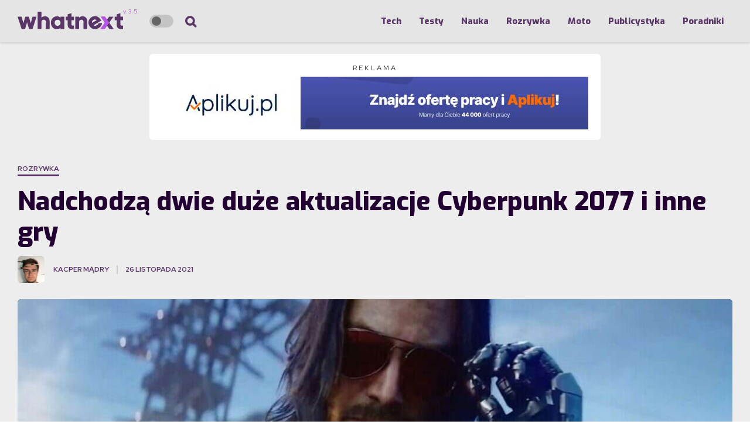

--- FILE ---
content_type: text/html; charset=UTF-8
request_url: https://whatnext.pl/549600-dwie-duze-aktualizacje-cyberpunk-2077/
body_size: 32553
content:
<!DOCTYPE html>
<html lang="pl-PL" prefix="og: https://ogp.me/ns#">
<head>
	<meta charset="UTF-8">
			<meta name="viewport" content="width=device-width, initial-scale=1">
		<link rel="profile" href="https://gmpg.org/xfn/11">
		<meta name="theme-color" content="#593568">
	      <!-- Google Analytics ID -->
      <script>
    var PRIuaID = '386906236';
      </script>
      <!-- End Google Analytics ID -->
        <meta property="article:publisher" content="https://www.facebook.com/WhatsNextpl" />
    
<!-- InMobi Choice. Consent Manager Tag v3.0 (for TCF 2.2) -->
<script type="text/javascript" async=true>
(function() {
  var host = window.location.hostname;
  var element = document.createElement('script');
  var firstScript = document.getElementsByTagName('script')[0];
  var url = 'https://cmp.inmobi.com'
    .concat('/choice/', '9WNjav7pTD5gp', '/', host, '/choice.js?tag_version=V3');
  var uspTries = 0;
  var uspTriesLimit = 3;
  element.async = true;
  element.type = 'text/javascript';
  element.src = url;

  firstScript.parentNode.insertBefore(element, firstScript);

  function makeStub() {
    var TCF_LOCATOR_NAME = '__tcfapiLocator';
    var queue = [];
    var win = window;
    var cmpFrame;

    function addFrame() {
      var doc = win.document;
      var otherCMP = !!(win.frames[TCF_LOCATOR_NAME]);

      if (!otherCMP) {
        if (doc.body) {
          var iframe = doc.createElement('iframe');

          iframe.style.cssText = 'display:none';
          iframe.name = TCF_LOCATOR_NAME;
          doc.body.appendChild(iframe);
        } else {
          setTimeout(addFrame, 5);
        }
      }
      return !otherCMP;
    }

    function tcfAPIHandler() {
      var gdprApplies;
      var args = arguments;

      if (!args.length) {
        return queue;
      } else if (args[0] === 'setGdprApplies') {
        if (
          args.length > 3 &&
          args[2] === 2 &&
          typeof args[3] === 'boolean'
        ) {
          gdprApplies = args[3];
          if (typeof args[2] === 'function') {
            args[2]('set', true);
          }
        }
      } else if (args[0] === 'ping') {
        var retr = {
          gdprApplies: gdprApplies,
          cmpLoaded: false,
          cmpStatus: 'stub'
        };

        if (typeof args[2] === 'function') {
          args[2](retr);
        }
      } else {
        if(args[0] === 'init' && typeof args[3] === 'object') {
          args[3] = Object.assign(args[3], { tag_version: 'V3' });
        }
        queue.push(args);
      }
    }

    function postMessageEventHandler(event) {
      var msgIsString = typeof event.data === 'string';
      var json = {};

      try {
        if (msgIsString) {
          json = JSON.parse(event.data);
        } else {
          json = event.data;
        }
      } catch (ignore) {}

      var payload = json.__tcfapiCall;

      if (payload) {
        window.__tcfapi(
          payload.command,
          payload.version,
          function(retValue, success) {
            var returnMsg = {
              __tcfapiReturn: {
                returnValue: retValue,
                success: success,
                callId: payload.callId
              }
            };
            if (msgIsString) {
              returnMsg = JSON.stringify(returnMsg);
            }
            if (event && event.source && event.source.postMessage) {
              event.source.postMessage(returnMsg, '*');
            }
          },
          payload.parameter
        );
      }
    }

    while (win) {
      try {
        if (win.frames[TCF_LOCATOR_NAME]) {
          cmpFrame = win;
          break;
        }
      } catch (ignore) {}

      if (win === window.top) {
        break;
      }
      win = win.parent;
    }
    if (!cmpFrame) {
      addFrame();
      win.__tcfapi = tcfAPIHandler;
      win.addEventListener('message', postMessageEventHandler, false);
    }
  };

  makeStub();

  function makeGppStub() {
    const CMP_ID = 10;
    const SUPPORTED_APIS = [
      '2:tcfeuv2',
      '6:uspv1',
      '7:usnatv1',
      '8:usca',
      '9:usvav1',
      '10:uscov1',
      '11:usutv1',
      '12:usctv1'
    ];

    window.__gpp_addFrame = function (n) {
      if (!window.frames[n]) {
        if (document.body) {
          var i = document.createElement("iframe");
          i.style.cssText = "display:none";
          i.name = n;
          document.body.appendChild(i);
        } else {
          window.setTimeout(window.__gpp_addFrame, 10, n);
        }
      }
    };
    window.__gpp_stub = function () {
      var b = arguments;
      __gpp.queue = __gpp.queue || [];
      __gpp.events = __gpp.events || [];

      if (!b.length || (b.length == 1 && b[0] == "queue")) {
        return __gpp.queue;
      }

      if (b.length == 1 && b[0] == "events") {
        return __gpp.events;
      }

      var cmd = b[0];
      var clb = b.length > 1 ? b[1] : null;
      var par = b.length > 2 ? b[2] : null;
      if (cmd === "ping") {
        clb(
          {
            gppVersion: "1.1",
            cmpStatus: "stub",
            cmpDisplayStatus: "hidden",
            signalStatus: "not ready",
            supportedAPIs: SUPPORTED_APIS,
            cmpId: CMP_ID,
            sectionList: [],
            applicableSections: [-1],
            gppString: "",
            parsedSections: {},
          },
          true
        );
      } else if (cmd === "addEventListener") {
        if (!("lastId" in __gpp)) {
          __gpp.lastId = 0;
        }
        __gpp.lastId++;
        var lnr = __gpp.lastId;
        __gpp.events.push({
          id: lnr,
          callback: clb,
          parameter: par,
        });
        clb(
          {
            eventName: "listenerRegistered",
            listenerId: lnr,
            data: true,
            pingData: {
              gppVersion: "1.1",
              cmpStatus: "stub",
              cmpDisplayStatus: "hidden",
              signalStatus: "not ready",
              supportedAPIs: SUPPORTED_APIS,
              cmpId: CMP_ID,
              sectionList: [],
              applicableSections: [-1],
              gppString: "",
              parsedSections: {},
            },
          },
          true
        );
      } else if (cmd === "removeEventListener") {
        var success = false;
        for (var i = 0; i < __gpp.events.length; i++) {
          if (__gpp.events[i].id == par) {
            __gpp.events.splice(i, 1);
            success = true;
            break;
          }
        }
        clb(
          {
            eventName: "listenerRemoved",
            listenerId: par,
            data: success,
            pingData: {
              gppVersion: "1.1",
              cmpStatus: "stub",
              cmpDisplayStatus: "hidden",
              signalStatus: "not ready",
              supportedAPIs: SUPPORTED_APIS,
              cmpId: CMP_ID,
              sectionList: [],
              applicableSections: [-1],
              gppString: "",
              parsedSections: {},
            },
          },
          true
        );
      } else if (cmd === "hasSection") {
        clb(false, true);
      } else if (cmd === "getSection" || cmd === "getField") {
        clb(null, true);
      }
      else {
        __gpp.queue.push([].slice.apply(b));
      }
    };
    window.__gpp_msghandler = function (event) {
      var msgIsString = typeof event.data === "string";
      try {
        var json = msgIsString ? JSON.parse(event.data) : event.data;
      } catch (e) {
        var json = null;
      }
      if (typeof json === "object" && json !== null && "__gppCall" in json) {
        var i = json.__gppCall;
        window.__gpp(
          i.command,
          function (retValue, success) {
            var returnMsg = {
              __gppReturn: {
                returnValue: retValue,
                success: success,
                callId: i.callId,
              },
            };
            event.source.postMessage(msgIsString ? JSON.stringify(returnMsg) : returnMsg, "*");
          },
          "parameter" in i ? i.parameter : null,
          "version" in i ? i.version : "1.1"
        );
      }
    };
    if (!("__gpp" in window) || typeof window.__gpp !== "function") {
      window.__gpp = window.__gpp_stub;
      window.addEventListener("message", window.__gpp_msghandler, false);
      window.__gpp_addFrame("__gppLocator");
    }
  };

  makeGppStub();

  var uspStubFunction = function() {
    var arg = arguments;
    if (typeof window.__uspapi !== uspStubFunction) {
      setTimeout(function() {
        if (typeof window.__uspapi !== 'undefined') {
          window.__uspapi.apply(window.__uspapi, arg);
        }
      }, 500);
    }
  };

  var checkIfUspIsReady = function() {
    uspTries++;
    if (window.__uspapi === uspStubFunction && uspTries < uspTriesLimit) {
      console.warn('USP is not accessible');
    } else {
      clearInterval(uspInterval);
    }
  };

  if (typeof window.__uspapi === 'undefined') {
    window.__uspapi = uspStubFunction;
    var uspInterval = setInterval(checkIfUspIsReady, 6000);
  }
})();
</script>
<!-- End InMobi Choice. Consent Manager Tag v3.0 (for TCF 2.2) -->

<title>Nadchodzą dwie duże aktualizacje Cyberpunk 2077 i inne gry | WhatNext.pl</title>
<link data-rocket-preload as="style" href="https://fonts.googleapis.com/css?family=Exo%3A800%2Citalic%2C400%7CRed%20Hat%20Display%3A400%2C700&#038;subset=latin%2Clatin-ext&#038;display=swap" rel="preload">
<link href="https://fonts.googleapis.com/css?family=Exo%3A800%2Citalic%2C400%7CRed%20Hat%20Display%3A400%2C700&#038;subset=latin%2Clatin-ext&#038;display=swap" media="print" onload="this.media=&#039;all&#039;" rel="stylesheet">
<noscript data-wpr-hosted-gf-parameters=""><link rel="stylesheet" href="https://fonts.googleapis.com/css?family=Exo%3A800%2Citalic%2C400%7CRed%20Hat%20Display%3A400%2C700&#038;subset=latin%2Clatin-ext&#038;display=swap"></noscript>
<meta name="description" content="Cyberpunk 2077 w 2022 otrzyma kolejne łatki. Deweloperzy szykują dwie duże aktualizacje, które mogą poważnie wpłynąć na kształt gry i jej odbiór przez graczy."/>
<meta name="robots" content="follow, index, max-snippet:-1, max-video-preview:-1, max-image-preview:large"/>
<link rel="canonical" href="https://whatnext.pl/549600-dwie-duze-aktualizacje-cyberpunk-2077/" />
<meta property="og:locale" content="pl_PL" />
<meta property="og:type" content="article" />
<meta property="og:title" content="Nadchodzą dwie duże aktualizacje Cyberpunk 2077 i inne gry | WhatNext.pl" />
<meta property="og:description" content="Cyberpunk 2077 w 2022 otrzyma kolejne łatki. Deweloperzy szykują dwie duże aktualizacje, które mogą poważnie wpłynąć na kształt gry i jej odbiór przez graczy." />
<meta property="og:url" content="https://whatnext.pl/549600-dwie-duze-aktualizacje-cyberpunk-2077/" />
<meta property="og:site_name" content="WhatNext.pl" />
<meta property="article:publisher" content="https://www.facebook.com/WhatsNextpl/" />
<meta property="article:author" content="https://www.facebook.com/pulawski.s" />
<meta property="article:section" content="Rozrywka" />
<meta property="og:updated_time" content="2021-11-26T15:31:52+01:00" />
<meta property="fb:app_id" content="1335575806786877" />
<meta property="og:image" content="https://whatnext.pl/wp-content/uploads/2021/11/Nadchodza-dwie-duze-aktualizacje-Cyberpunk-2077-i-inne-gry.jpg" />
<meta property="og:image:secure_url" content="https://whatnext.pl/wp-content/uploads/2021/11/Nadchodza-dwie-duze-aktualizacje-Cyberpunk-2077-i-inne-gry.jpg" />
<meta property="og:image:width" content="1920" />
<meta property="og:image:height" content="1077" />
<meta property="og:image:alt" content="cyberpunk 2077" />
<meta property="og:image:type" content="image/jpeg" />
<meta property="article:published_time" content="2021-11-26T15:31:50+01:00" />
<meta property="article:modified_time" content="2021-11-26T15:31:52+01:00" />
<meta name="twitter:card" content="summary_large_image" />
<meta name="twitter:title" content="Nadchodzą dwie duże aktualizacje Cyberpunk 2077 i inne gry | WhatNext.pl" />
<meta name="twitter:description" content="Cyberpunk 2077 w 2022 otrzyma kolejne łatki. Deweloperzy szykują dwie duże aktualizacje, które mogą poważnie wpłynąć na kształt gry i jej odbiór przez graczy." />
<meta name="twitter:site" content="@whatnextpl" />
<meta name="twitter:creator" content="@whatnextpl" />
<meta name="twitter:image" content="https://whatnext.pl/wp-content/uploads/2021/11/Nadchodza-dwie-duze-aktualizacje-Cyberpunk-2077-i-inne-gry.jpg" />
<meta name="twitter:label1" content="Napisane przez" />
<meta name="twitter:data1" content="Kacper Mądry" />
<meta name="twitter:label2" content="Czas czytania" />
<meta name="twitter:data2" content="1 minuta" />
<script type="application/ld+json" class="rank-math-schema-pro">{"@context":"https://schema.org","@graph":[{"@type":"Organization","@id":"https://whatnext.pl/#organization","name":"WhatNext.pl","url":"https://whatnext.pl","sameAs":["https://www.facebook.com/WhatsNextpl/","https://twitter.com/whatnextpl"],"email":"redakcja@whatnext.pl","logo":{"@type":"ImageObject","@id":"https://whatnext.pl/#logo","url":"https://whatnext.pl/wp-content/uploads/2021/03/logo-whatnext-white.svg","contentUrl":"https://whatnext.pl/wp-content/uploads/2021/03/logo-whatnext-white.svg","caption":"WhatNext.pl","inLanguage":"pl-PL","width":"","height":""},"contactPoint":[{"@type":"ContactPoint","telephone":"redakcja@whatnext.pl","contactType":"technical support"}],"legalName":"WhatNext.pl"},{"@type":"WebSite","@id":"https://whatnext.pl/#website","url":"https://whatnext.pl","name":"WhatNext.pl","alternateName":"WhatNext","publisher":{"@id":"https://whatnext.pl/#organization"},"inLanguage":"pl-PL"},{"@type":"ImageObject","@id":"https://whatnext.pl/wp-content/uploads/2021/11/Nadchodza-dwie-duze-aktualizacje-Cyberpunk-2077-i-inne-gry.jpg","url":"https://whatnext.pl/wp-content/uploads/2021/11/Nadchodza-dwie-duze-aktualizacje-Cyberpunk-2077-i-inne-gry.jpg","width":"1920","height":"1077","caption":"cyberpunk 2077","inLanguage":"pl-PL"},{"@type":"BreadcrumbList","@id":"https://whatnext.pl/549600-dwie-duze-aktualizacje-cyberpunk-2077/#breadcrumb","itemListElement":[{"@type":"ListItem","position":"1","item":{"@id":"https://whatnext.pl","name":"Strona g\u0142\u00f3wna"}},{"@type":"ListItem","position":"2","item":{"@id":"https://whatnext.pl/kategoria/rozrywka/","name":"Rozrywka"}},{"@type":"ListItem","position":"3","item":{"@id":"https://whatnext.pl/549600-dwie-duze-aktualizacje-cyberpunk-2077/","name":"Nadchodz\u0105 dwie du\u017ce aktualizacje Cyberpunk 2077 i inne gry"}}]},{"@type":"WebPage","@id":"https://whatnext.pl/549600-dwie-duze-aktualizacje-cyberpunk-2077/#webpage","url":"https://whatnext.pl/549600-dwie-duze-aktualizacje-cyberpunk-2077/","name":"Nadchodz\u0105 dwie du\u017ce aktualizacje Cyberpunk 2077 i inne gry | WhatNext.pl","datePublished":"2021-11-26T15:31:50+01:00","dateModified":"2021-11-26T15:31:52+01:00","isPartOf":{"@id":"https://whatnext.pl/#website"},"primaryImageOfPage":{"@id":"https://whatnext.pl/wp-content/uploads/2021/11/Nadchodza-dwie-duze-aktualizacje-Cyberpunk-2077-i-inne-gry.jpg"},"inLanguage":"pl-PL","breadcrumb":{"@id":"https://whatnext.pl/549600-dwie-duze-aktualizacje-cyberpunk-2077/#breadcrumb"}},{"@type":"Person","@id":"https://whatnext.pl/author/zandorath/","name":"Kacper M\u0105dry","description":"Od ma\u0142ego \u015bledzi\u0142em wszelkie informacje w czasopismach growych, marz\u0105c o tworzeniu wirtualnych przyg\u00f3d. Pocz\u0105tkowe plany dotycz\u0105ce tworzenia gier zamieni\u0142y si\u0119 w ich promowanie i omawianie. Ogrywam dziesi\u0105tki tytu\u0142\u00f3w rocznie i po przej\u015bciu jednej od razu zastanawiam si\u0119 \"co nast\u0119pne?\".","url":"https://whatnext.pl/author/zandorath/","image":{"@type":"ImageObject","@id":"https://whatnext.pl/wp-content/uploads/letter-avatar/3ae86a54f8337659d2dc8a809e3ef7b8.svg","url":"https://whatnext.pl/wp-content/uploads/letter-avatar/3ae86a54f8337659d2dc8a809e3ef7b8.svg","caption":"Kacper M\u0105dry","inLanguage":"pl-PL"},"worksFor":{"@id":"https://whatnext.pl/#organization"}},{"@type":"NewsArticle","headline":"Nadchodz\u0105 dwie du\u017ce aktualizacje Cyberpunk 2077 i inne gry | WhatNext.pl","keywords":"cyberpunk 2077","datePublished":"2021-11-26T15:31:50+01:00","dateModified":"2021-11-26T15:31:52+01:00","articleSection":"Gry, Rozrywka","author":{"@id":"https://whatnext.pl/author/zandorath/","name":"Kacper M\u0105dry"},"publisher":{"@id":"https://whatnext.pl/#organization"},"description":"Cyberpunk 2077 w 2022 otrzyma kolejne \u0142atki. Deweloperzy szykuj\u0105 dwie du\u017ce aktualizacje, kt\u00f3re mog\u0105 powa\u017cnie wp\u0142yn\u0105\u0107 na kszta\u0142t gry i jej odbi\u00f3r przez graczy.","copyrightYear":"2021","copyrightHolder":{"@id":"https://whatnext.pl/#organization"},"name":"Nadchodz\u0105 dwie du\u017ce aktualizacje Cyberpunk 2077 i inne gry | WhatNext.pl","@id":"https://whatnext.pl/549600-dwie-duze-aktualizacje-cyberpunk-2077/#richSnippet","isPartOf":{"@id":"https://whatnext.pl/549600-dwie-duze-aktualizacje-cyberpunk-2077/#webpage"},"image":{"@id":"https://whatnext.pl/wp-content/uploads/2021/11/Nadchodza-dwie-duze-aktualizacje-Cyberpunk-2077-i-inne-gry.jpg"},"inLanguage":"pl-PL","mainEntityOfPage":{"@id":"https://whatnext.pl/549600-dwie-duze-aktualizacje-cyberpunk-2077/#webpage"}}]}</script>
<link rel='dns-prefetch' href='//fonts.googleapis.com' />
<link href='https://fonts.gstatic.com' crossorigin rel='preconnect' />
<link rel="alternate" type="application/rss+xml" title="WhatNext &raquo; Kanał z wpisami" href="https://whatnext.pl/feed/" />
<link rel="alternate" type="application/rss+xml" title="WhatNext &raquo; Kanał z komentarzami" href="https://whatnext.pl/comments/feed/" />
<link rel="alternate" type="application/rss+xml" title="WhatNext &raquo; Nadchodzą dwie duże aktualizacje Cyberpunk 2077 i inne gry Kanał z komentarzami" href="https://whatnext.pl/549600-dwie-duze-aktualizacje-cyberpunk-2077/feed/" />
<link rel="alternate" title="oEmbed (JSON)" type="application/json+oembed" href="https://whatnext.pl/wp-json/oembed/1.0/embed?url=https%3A%2F%2Fwhatnext.pl%2F549600-dwie-duze-aktualizacje-cyberpunk-2077%2F" />
<link rel="alternate" title="oEmbed (XML)" type="text/xml+oembed" href="https://whatnext.pl/wp-json/oembed/1.0/embed?url=https%3A%2F%2Fwhatnext.pl%2F549600-dwie-duze-aktualizacje-cyberpunk-2077%2F&#038;format=xml" />
<style id='wp-img-auto-sizes-contain-inline-css' type='text/css'>
img:is([sizes=auto i],[sizes^="auto," i]){contain-intrinsic-size:3000px 1500px}
/*# sourceURL=wp-img-auto-sizes-contain-inline-css */
</style>
<style id='wp-emoji-styles-inline-css' type='text/css'>

	img.wp-smiley, img.emoji {
		display: inline !important;
		border: none !important;
		box-shadow: none !important;
		height: 1em !important;
		width: 1em !important;
		margin: 0 0.07em !important;
		vertical-align: -0.1em !important;
		background: none !important;
		padding: 0 !important;
	}
/*# sourceURL=wp-emoji-styles-inline-css */
</style>
<style id='wp-block-library-inline-css' type='text/css'>
:root{--wp-block-synced-color:#7a00df;--wp-block-synced-color--rgb:122,0,223;--wp-bound-block-color:var(--wp-block-synced-color);--wp-editor-canvas-background:#ddd;--wp-admin-theme-color:#007cba;--wp-admin-theme-color--rgb:0,124,186;--wp-admin-theme-color-darker-10:#006ba1;--wp-admin-theme-color-darker-10--rgb:0,107,160.5;--wp-admin-theme-color-darker-20:#005a87;--wp-admin-theme-color-darker-20--rgb:0,90,135;--wp-admin-border-width-focus:2px}@media (min-resolution:192dpi){:root{--wp-admin-border-width-focus:1.5px}}.wp-element-button{cursor:pointer}:root .has-very-light-gray-background-color{background-color:#eee}:root .has-very-dark-gray-background-color{background-color:#313131}:root .has-very-light-gray-color{color:#eee}:root .has-very-dark-gray-color{color:#313131}:root .has-vivid-green-cyan-to-vivid-cyan-blue-gradient-background{background:linear-gradient(135deg,#00d084,#0693e3)}:root .has-purple-crush-gradient-background{background:linear-gradient(135deg,#34e2e4,#4721fb 50%,#ab1dfe)}:root .has-hazy-dawn-gradient-background{background:linear-gradient(135deg,#faaca8,#dad0ec)}:root .has-subdued-olive-gradient-background{background:linear-gradient(135deg,#fafae1,#67a671)}:root .has-atomic-cream-gradient-background{background:linear-gradient(135deg,#fdd79a,#004a59)}:root .has-nightshade-gradient-background{background:linear-gradient(135deg,#330968,#31cdcf)}:root .has-midnight-gradient-background{background:linear-gradient(135deg,#020381,#2874fc)}:root{--wp--preset--font-size--normal:16px;--wp--preset--font-size--huge:42px}.has-regular-font-size{font-size:1em}.has-larger-font-size{font-size:2.625em}.has-normal-font-size{font-size:var(--wp--preset--font-size--normal)}.has-huge-font-size{font-size:var(--wp--preset--font-size--huge)}.has-text-align-center{text-align:center}.has-text-align-left{text-align:left}.has-text-align-right{text-align:right}.has-fit-text{white-space:nowrap!important}#end-resizable-editor-section{display:none}.aligncenter{clear:both}.items-justified-left{justify-content:flex-start}.items-justified-center{justify-content:center}.items-justified-right{justify-content:flex-end}.items-justified-space-between{justify-content:space-between}.screen-reader-text{border:0;clip-path:inset(50%);height:1px;margin:-1px;overflow:hidden;padding:0;position:absolute;width:1px;word-wrap:normal!important}.screen-reader-text:focus{background-color:#ddd;clip-path:none;color:#444;display:block;font-size:1em;height:auto;left:5px;line-height:normal;padding:15px 23px 14px;text-decoration:none;top:5px;width:auto;z-index:100000}html :where(.has-border-color){border-style:solid}html :where([style*=border-top-color]){border-top-style:solid}html :where([style*=border-right-color]){border-right-style:solid}html :where([style*=border-bottom-color]){border-bottom-style:solid}html :where([style*=border-left-color]){border-left-style:solid}html :where([style*=border-width]){border-style:solid}html :where([style*=border-top-width]){border-top-style:solid}html :where([style*=border-right-width]){border-right-style:solid}html :where([style*=border-bottom-width]){border-bottom-style:solid}html :where([style*=border-left-width]){border-left-style:solid}html :where(img[class*=wp-image-]){height:auto;max-width:100%}:where(figure){margin:0 0 1em}html :where(.is-position-sticky){--wp-admin--admin-bar--position-offset:var(--wp-admin--admin-bar--height,0px)}@media screen and (max-width:600px){html :where(.is-position-sticky){--wp-admin--admin-bar--position-offset:0px}}

/*# sourceURL=wp-block-library-inline-css */
</style><style id='wp-block-heading-inline-css' type='text/css'>
h1:where(.wp-block-heading).has-background,h2:where(.wp-block-heading).has-background,h3:where(.wp-block-heading).has-background,h4:where(.wp-block-heading).has-background,h5:where(.wp-block-heading).has-background,h6:where(.wp-block-heading).has-background{padding:1.25em 2.375em}h1.has-text-align-left[style*=writing-mode]:where([style*=vertical-lr]),h1.has-text-align-right[style*=writing-mode]:where([style*=vertical-rl]),h2.has-text-align-left[style*=writing-mode]:where([style*=vertical-lr]),h2.has-text-align-right[style*=writing-mode]:where([style*=vertical-rl]),h3.has-text-align-left[style*=writing-mode]:where([style*=vertical-lr]),h3.has-text-align-right[style*=writing-mode]:where([style*=vertical-rl]),h4.has-text-align-left[style*=writing-mode]:where([style*=vertical-lr]),h4.has-text-align-right[style*=writing-mode]:where([style*=vertical-rl]),h5.has-text-align-left[style*=writing-mode]:where([style*=vertical-lr]),h5.has-text-align-right[style*=writing-mode]:where([style*=vertical-rl]),h6.has-text-align-left[style*=writing-mode]:where([style*=vertical-lr]),h6.has-text-align-right[style*=writing-mode]:where([style*=vertical-rl]){rotate:180deg}
/*# sourceURL=https://whatnext.pl/wp-includes/blocks/heading/style.min.css */
</style>
<style id='wp-block-paragraph-inline-css' type='text/css'>
.is-small-text{font-size:.875em}.is-regular-text{font-size:1em}.is-large-text{font-size:2.25em}.is-larger-text{font-size:3em}.has-drop-cap:not(:focus):first-letter{float:left;font-size:8.4em;font-style:normal;font-weight:100;line-height:.68;margin:.05em .1em 0 0;text-transform:uppercase}body.rtl .has-drop-cap:not(:focus):first-letter{float:none;margin-left:.1em}p.has-drop-cap.has-background{overflow:hidden}:root :where(p.has-background){padding:1.25em 2.375em}:where(p.has-text-color:not(.has-link-color)) a{color:inherit}p.has-text-align-left[style*="writing-mode:vertical-lr"],p.has-text-align-right[style*="writing-mode:vertical-rl"]{rotate:180deg}
/*# sourceURL=https://whatnext.pl/wp-includes/blocks/paragraph/style.min.css */
</style>
<style id='global-styles-inline-css' type='text/css'>
:root{--wp--preset--aspect-ratio--square: 1;--wp--preset--aspect-ratio--4-3: 4/3;--wp--preset--aspect-ratio--3-4: 3/4;--wp--preset--aspect-ratio--3-2: 3/2;--wp--preset--aspect-ratio--2-3: 2/3;--wp--preset--aspect-ratio--16-9: 16/9;--wp--preset--aspect-ratio--9-16: 9/16;--wp--preset--color--black: #000000;--wp--preset--color--cyan-bluish-gray: #abb8c3;--wp--preset--color--white: #ffffff;--wp--preset--color--pale-pink: #f78da7;--wp--preset--color--vivid-red: #cf2e2e;--wp--preset--color--luminous-vivid-orange: #ff6900;--wp--preset--color--luminous-vivid-amber: #fcb900;--wp--preset--color--light-green-cyan: #7bdcb5;--wp--preset--color--vivid-green-cyan: #00d084;--wp--preset--color--pale-cyan-blue: #8ed1fc;--wp--preset--color--vivid-cyan-blue: #0693e3;--wp--preset--color--vivid-purple: #9b51e0;--wp--preset--gradient--vivid-cyan-blue-to-vivid-purple: linear-gradient(135deg,rgb(6,147,227) 0%,rgb(155,81,224) 100%);--wp--preset--gradient--light-green-cyan-to-vivid-green-cyan: linear-gradient(135deg,rgb(122,220,180) 0%,rgb(0,208,130) 100%);--wp--preset--gradient--luminous-vivid-amber-to-luminous-vivid-orange: linear-gradient(135deg,rgb(252,185,0) 0%,rgb(255,105,0) 100%);--wp--preset--gradient--luminous-vivid-orange-to-vivid-red: linear-gradient(135deg,rgb(255,105,0) 0%,rgb(207,46,46) 100%);--wp--preset--gradient--very-light-gray-to-cyan-bluish-gray: linear-gradient(135deg,rgb(238,238,238) 0%,rgb(169,184,195) 100%);--wp--preset--gradient--cool-to-warm-spectrum: linear-gradient(135deg,rgb(74,234,220) 0%,rgb(151,120,209) 20%,rgb(207,42,186) 40%,rgb(238,44,130) 60%,rgb(251,105,98) 80%,rgb(254,248,76) 100%);--wp--preset--gradient--blush-light-purple: linear-gradient(135deg,rgb(255,206,236) 0%,rgb(152,150,240) 100%);--wp--preset--gradient--blush-bordeaux: linear-gradient(135deg,rgb(254,205,165) 0%,rgb(254,45,45) 50%,rgb(107,0,62) 100%);--wp--preset--gradient--luminous-dusk: linear-gradient(135deg,rgb(255,203,112) 0%,rgb(199,81,192) 50%,rgb(65,88,208) 100%);--wp--preset--gradient--pale-ocean: linear-gradient(135deg,rgb(255,245,203) 0%,rgb(182,227,212) 50%,rgb(51,167,181) 100%);--wp--preset--gradient--electric-grass: linear-gradient(135deg,rgb(202,248,128) 0%,rgb(113,206,126) 100%);--wp--preset--gradient--midnight: linear-gradient(135deg,rgb(2,3,129) 0%,rgb(40,116,252) 100%);--wp--preset--font-size--small: 13px;--wp--preset--font-size--medium: 20px;--wp--preset--font-size--large: 36px;--wp--preset--font-size--x-large: 42px;--wp--preset--spacing--20: 0.44rem;--wp--preset--spacing--30: 0.67rem;--wp--preset--spacing--40: 1rem;--wp--preset--spacing--50: 1.5rem;--wp--preset--spacing--60: 2.25rem;--wp--preset--spacing--70: 3.38rem;--wp--preset--spacing--80: 5.06rem;--wp--preset--shadow--natural: 6px 6px 9px rgba(0, 0, 0, 0.2);--wp--preset--shadow--deep: 12px 12px 50px rgba(0, 0, 0, 0.4);--wp--preset--shadow--sharp: 6px 6px 0px rgba(0, 0, 0, 0.2);--wp--preset--shadow--outlined: 6px 6px 0px -3px rgb(255, 255, 255), 6px 6px rgb(0, 0, 0);--wp--preset--shadow--crisp: 6px 6px 0px rgb(0, 0, 0);}:where(.is-layout-flex){gap: 0.5em;}:where(.is-layout-grid){gap: 0.5em;}body .is-layout-flex{display: flex;}.is-layout-flex{flex-wrap: wrap;align-items: center;}.is-layout-flex > :is(*, div){margin: 0;}body .is-layout-grid{display: grid;}.is-layout-grid > :is(*, div){margin: 0;}:where(.wp-block-columns.is-layout-flex){gap: 2em;}:where(.wp-block-columns.is-layout-grid){gap: 2em;}:where(.wp-block-post-template.is-layout-flex){gap: 1.25em;}:where(.wp-block-post-template.is-layout-grid){gap: 1.25em;}.has-black-color{color: var(--wp--preset--color--black) !important;}.has-cyan-bluish-gray-color{color: var(--wp--preset--color--cyan-bluish-gray) !important;}.has-white-color{color: var(--wp--preset--color--white) !important;}.has-pale-pink-color{color: var(--wp--preset--color--pale-pink) !important;}.has-vivid-red-color{color: var(--wp--preset--color--vivid-red) !important;}.has-luminous-vivid-orange-color{color: var(--wp--preset--color--luminous-vivid-orange) !important;}.has-luminous-vivid-amber-color{color: var(--wp--preset--color--luminous-vivid-amber) !important;}.has-light-green-cyan-color{color: var(--wp--preset--color--light-green-cyan) !important;}.has-vivid-green-cyan-color{color: var(--wp--preset--color--vivid-green-cyan) !important;}.has-pale-cyan-blue-color{color: var(--wp--preset--color--pale-cyan-blue) !important;}.has-vivid-cyan-blue-color{color: var(--wp--preset--color--vivid-cyan-blue) !important;}.has-vivid-purple-color{color: var(--wp--preset--color--vivid-purple) !important;}.has-black-background-color{background-color: var(--wp--preset--color--black) !important;}.has-cyan-bluish-gray-background-color{background-color: var(--wp--preset--color--cyan-bluish-gray) !important;}.has-white-background-color{background-color: var(--wp--preset--color--white) !important;}.has-pale-pink-background-color{background-color: var(--wp--preset--color--pale-pink) !important;}.has-vivid-red-background-color{background-color: var(--wp--preset--color--vivid-red) !important;}.has-luminous-vivid-orange-background-color{background-color: var(--wp--preset--color--luminous-vivid-orange) !important;}.has-luminous-vivid-amber-background-color{background-color: var(--wp--preset--color--luminous-vivid-amber) !important;}.has-light-green-cyan-background-color{background-color: var(--wp--preset--color--light-green-cyan) !important;}.has-vivid-green-cyan-background-color{background-color: var(--wp--preset--color--vivid-green-cyan) !important;}.has-pale-cyan-blue-background-color{background-color: var(--wp--preset--color--pale-cyan-blue) !important;}.has-vivid-cyan-blue-background-color{background-color: var(--wp--preset--color--vivid-cyan-blue) !important;}.has-vivid-purple-background-color{background-color: var(--wp--preset--color--vivid-purple) !important;}.has-black-border-color{border-color: var(--wp--preset--color--black) !important;}.has-cyan-bluish-gray-border-color{border-color: var(--wp--preset--color--cyan-bluish-gray) !important;}.has-white-border-color{border-color: var(--wp--preset--color--white) !important;}.has-pale-pink-border-color{border-color: var(--wp--preset--color--pale-pink) !important;}.has-vivid-red-border-color{border-color: var(--wp--preset--color--vivid-red) !important;}.has-luminous-vivid-orange-border-color{border-color: var(--wp--preset--color--luminous-vivid-orange) !important;}.has-luminous-vivid-amber-border-color{border-color: var(--wp--preset--color--luminous-vivid-amber) !important;}.has-light-green-cyan-border-color{border-color: var(--wp--preset--color--light-green-cyan) !important;}.has-vivid-green-cyan-border-color{border-color: var(--wp--preset--color--vivid-green-cyan) !important;}.has-pale-cyan-blue-border-color{border-color: var(--wp--preset--color--pale-cyan-blue) !important;}.has-vivid-cyan-blue-border-color{border-color: var(--wp--preset--color--vivid-cyan-blue) !important;}.has-vivid-purple-border-color{border-color: var(--wp--preset--color--vivid-purple) !important;}.has-vivid-cyan-blue-to-vivid-purple-gradient-background{background: var(--wp--preset--gradient--vivid-cyan-blue-to-vivid-purple) !important;}.has-light-green-cyan-to-vivid-green-cyan-gradient-background{background: var(--wp--preset--gradient--light-green-cyan-to-vivid-green-cyan) !important;}.has-luminous-vivid-amber-to-luminous-vivid-orange-gradient-background{background: var(--wp--preset--gradient--luminous-vivid-amber-to-luminous-vivid-orange) !important;}.has-luminous-vivid-orange-to-vivid-red-gradient-background{background: var(--wp--preset--gradient--luminous-vivid-orange-to-vivid-red) !important;}.has-very-light-gray-to-cyan-bluish-gray-gradient-background{background: var(--wp--preset--gradient--very-light-gray-to-cyan-bluish-gray) !important;}.has-cool-to-warm-spectrum-gradient-background{background: var(--wp--preset--gradient--cool-to-warm-spectrum) !important;}.has-blush-light-purple-gradient-background{background: var(--wp--preset--gradient--blush-light-purple) !important;}.has-blush-bordeaux-gradient-background{background: var(--wp--preset--gradient--blush-bordeaux) !important;}.has-luminous-dusk-gradient-background{background: var(--wp--preset--gradient--luminous-dusk) !important;}.has-pale-ocean-gradient-background{background: var(--wp--preset--gradient--pale-ocean) !important;}.has-electric-grass-gradient-background{background: var(--wp--preset--gradient--electric-grass) !important;}.has-midnight-gradient-background{background: var(--wp--preset--gradient--midnight) !important;}.has-small-font-size{font-size: var(--wp--preset--font-size--small) !important;}.has-medium-font-size{font-size: var(--wp--preset--font-size--medium) !important;}.has-large-font-size{font-size: var(--wp--preset--font-size--large) !important;}.has-x-large-font-size{font-size: var(--wp--preset--font-size--x-large) !important;}
/*# sourceURL=global-styles-inline-css */
</style>

<style id='classic-theme-styles-inline-css' type='text/css'>
/*! This file is auto-generated */
.wp-block-button__link{color:#fff;background-color:#32373c;border-radius:9999px;box-shadow:none;text-decoration:none;padding:calc(.667em + 2px) calc(1.333em + 2px);font-size:1.125em}.wp-block-file__button{background:#32373c;color:#fff;text-decoration:none}
/*# sourceURL=/wp-includes/css/classic-themes.min.css */
</style>
<link rel='stylesheet' id='lets-review-api-css' href='https://whatnext.pl/wp-content/plugins/lets-review/assets/css/style-api.min.css?ver=3.3.6' type='text/css' media='all' />
<link rel='stylesheet' id='america-acf-local-json-manager-css' href='https://whatnext.pl/wp-content/plugins/america-acf-local-json-manager/public/css/america-acf-local-json-manager-public.css?ver=1.0.0' type='text/css' media='all' />
<link rel='stylesheet' id='lets-live-blog-css' href='https://whatnext.pl/wp-content/plugins/lets-live-blog/frontend/css/style.min.css?ver=1.2.0' type='text/css' media='all' />
<link rel='stylesheet' id='lets-live-blog-icons-css' href='https://whatnext.pl/wp-content/plugins/lets-live-blog/frontend/css/fonts/style.css?ver=1.2.0' type='text/css' media='all' />
<link rel='stylesheet' id='zeen-style-css' href='https://whatnext.pl/wp-content/themes/wn/assets/css/style.min.css?ver=4.0.7' type='text/css' media='all' />
<style id='zeen-style-inline-css' type='text/css'>
.content-bg, .block-skin-5:not(.skin-inner), .block-skin-5.skin-inner > .tipi-row-inner-style, .article-layout-skin-1.title-cut-bl .hero-wrap .meta:before, .article-layout-skin-1.title-cut-bc .hero-wrap .meta:before, .article-layout-skin-1.title-cut-bl .hero-wrap .share-it:before, .article-layout-skin-1.title-cut-bc .hero-wrap .share-it:before, .standard-archive .page-header, .skin-dark .flickity-viewport, .zeen__var__options label { background: #ededed;}a.zeen-pin-it{position: absolute}.background.mask {background-color: transparent}.side-author__wrap .mask a {display:inline-block;height:70px}.timed-pup,.modal-wrap {position:fixed;visibility:hidden}.to-top__fixed .to-top a{background-color:#000000; color: #fff}.article-layout-skin-1 .splitter--fade:before { background: linear-gradient(0, rgba(237,237,237,1) 0%, rgba(237,237,237,0) 100%); }.block-wrap-native .splitter--fade:before, .block-wrap-native .splitter--fade:after { background: linear-gradient(0, rgba(237,237,237,1) 0%, rgba(0,0,0,0) 80%); }.splitter .shape--fill { fill: #ededed }.wpcf7-form-control.wpcf7-text, .wpcf7-form-control.wpcf7-text[type="text"], .wpcf7-form-control.wpcf7-text[type="email"], .wpcf7-form-control.wpcf7-textarea, .hero, .mask, .preview-grid .mask, .preview-slider .mask, .user-page-box { background: #dcdcdc; }.site-inner { background-color: #ededed; }.splitter svg g { fill: #ededed; }.inline-post .block article .title { font-size: 20px;}.fontfam-1 { font-family: 'Exo',sans-serif!important;}input,input[type="number"],.body-f1, .quotes-f1 blockquote, .quotes-f1 q, .by-f1 .byline, .sub-f1 .subtitle, .wh-f1 .widget-title, .headings-f1 h1, .headings-f1 h2, .headings-f1 h3, .headings-f1 h4, .headings-f1 h5, .headings-f1 h6, .font-1, div.jvectormap-tip {font-family:'Exo',sans-serif;font-weight: 800;font-style: normal;}.fontfam-2 { font-family:'Red Hat Display',sans-serif!important; }input[type=submit], button, .tipi-button,.button,.wpcf7-submit,.button__back__home,.body-f2, .quotes-f2 blockquote, .quotes-f2 q, .by-f2 .byline, .sub-f2 .subtitle, .wh-f2 .widget-title, .headings-f2 h1, .headings-f2 h2, .headings-f2 h3, .headings-f2 h4, .headings-f2 h5, .headings-f2 h6, .font-2 {font-family:'Red Hat Display',sans-serif;font-weight: 400;font-style: normal;}.fontfam-3 { font-family:'Red Hat Display',sans-serif!important;}.body-f3, .quotes-f3 blockquote, .quotes-f3 q, .by-f3 .byline, .sub-f3 .subtitle, .wh-f3 .widget-title, .headings-f3 h1, .headings-f3 h2, .headings-f3 h3, .headings-f3 h4, .headings-f3 h5, .headings-f3 h6, .font-3 {font-family:'Red Hat Display',sans-serif;font-style: normal;font-weight: 400;}.tipi-row, .tipi-builder-on .contents-wrap > p { max-width: 1320px ; }.slider-columns--3 article { width: 390px }.slider-columns--2 article { width: 600px }.slider-columns--4 article { width: 285px }.single .site-content .tipi-row { max-width: 1320px ; }.single-product .site-content .tipi-row { max-width: 1320px ; }.date--secondary { color: #ffffff; }.date--main { color: #f8d92f; }.global-accent-border { border-color: #593568; }.trending-accent-border { border-color: #f7d40e; }.trending-accent-bg { border-color: #f7d40e; }.wpcf7-submit, .tipi-button.block-loader { background: #18181e; }.wpcf7-submit:hover, .tipi-button.block-loader:hover { background: #111; }.tipi-button.block-loader { color: #fff!important; }.wpcf7-submit { background: #18181e; }.wpcf7-submit:hover { background: #111; }.global-accent-bg, .icon-base-2:hover .icon-bg, #progress { background-color: #593568; }.global-accent-text, .mm-submenu-2 .mm-51 .menu-wrap > .sub-menu > li > a { color: #593568; }body { color:#230032;}.excerpt { color:#230032;}.mode--alt--b .excerpt, .block-skin-2 .excerpt, .block-skin-2 .preview-classic .custom-button__fill-2 { color:#888!important;}.read-more-wrap { color:#593568;}.logo-fallback a { color:#000!important;}.site-mob-header .logo-fallback a { color:#000!important;}blockquote:not(.comment-excerpt) { color:#111;}.mode--alt--b blockquote:not(.comment-excerpt), .mode--alt--b .block-skin-0.block-wrap-quote .block-wrap-quote blockquote:not(.comment-excerpt), .mode--alt--b .block-skin-0.block-wrap-quote .block-wrap-quote blockquote:not(.comment-excerpt) span { color:#e0e3e9!important;}.byline, .byline a { color:#593568;}.mode--alt--b .block-wrap-classic .byline, .mode--alt--b .block-wrap-classic .byline a, .mode--alt--b .block-wrap-thumbnail .byline, .mode--alt--b .block-wrap-thumbnail .byline a, .block-skin-2 .byline a, .block-skin-2 .byline { color:#888888;}.preview-classic .meta .title, .preview-thumbnail .meta .title,.preview-56 .meta .title{ color:#230032;}h1, h2, h3, h4, h5, h6, .block-title { color:#230032;}.sidebar-widget  .widget-title { color:#111!important;}.link-color-wrap p > a {
			text-decoration: underline; text-decoration-color: transparent; text-decoration-thickness: 3px; text-decoration-style:solid}.link-color-wrap p > a:hover { text-decoration-color: #b955e6}.link-color-wrap a, .woocommerce-Tabs-panel--description a { color: #b955e6; }.mode--alt--b .link-color-wrap a, .mode--alt--b .woocommerce-Tabs-panel--description a { color: #b955e6; }.copyright { color: #230032; }.link-color-wrap a:hover { color: #b955e6; }.mode--alt--b .link-color-wrap a:hover { color: #b955e6; }body{line-height:1.66}input[type=submit], button, .tipi-button,.button,.wpcf7-submit,.button__back__home{letter-spacing:0.03em}.sub-menu a:not(.tipi-button){letter-spacing:0.1em}.widget-title{letter-spacing:0.15em}html, body{font-size:15px}.byline{font-size:12px}input[type=submit], button, .tipi-button,.button,.wpcf7-submit,.button__back__home{font-size:11px}.excerpt{font-size:15px}.logo-fallback, .secondary-wrap .logo-fallback a{font-size:22px}.breadcrumbs{font-size:10px}.hero-meta.tipi-s-typo .title{font-size:20px}.hero-meta.tipi-s-typo .subtitle{font-size:15px}.hero-meta.tipi-m-typo .title{font-size:20px}.hero-meta.tipi-m-typo .subtitle{font-size:15px}.hero-meta.tipi-xl-typo .title{font-size:20px}.hero-meta.tipi-xl-typo .subtitle{font-size:15px}.block-html-content h1, .single-content .entry-content h1{font-size:20px}.block-html-content h2, .single-content .entry-content h2{font-size:20px}.block-html-content h3, .single-content .entry-content h3{font-size:20px}.block-html-content h4, .single-content .entry-content h4{font-size:20px}.block-html-content h5, .single-content .entry-content h5{font-size:18px}.footer-block-links{font-size:8px}.site-footer .copyright{font-size:12px}.footer-navigation{font-size:12px}.site-footer .menu-icons{font-size:12px}.block-title, .page-title{font-size:24px}.block-subtitle{font-size:18px}.block-col-self .preview-2 .title{font-size:22px}.block-wrap-classic .tipi-m-typo .title-wrap .title{font-size:22px}.tipi-s-typo .title, .ppl-s-3 .tipi-s-typo .title, .zeen-col--wide .ppl-s-3 .tipi-s-typo .title, .preview-1 .title, .preview-21:not(.tipi-xs-typo) .title{font-size:22px}.tipi-xs-typo .title, .tipi-basket-wrap .basket-item .title{font-size:15px}.meta .excerpt .read-more-wrap{font-size:11px}.widget-title{font-size:12px}.split-1:not(.preview-thumbnail) .mask{-webkit-flex: 0 0 calc( 34% - 15px);
					-ms-flex: 0 0 calc( 34% - 15px);
					flex: 0 0 calc( 34% - 15px);
					width: calc( 34% - 15px);}.preview-thumbnail .mask{-webkit-flex: 0 0 65px;
					-ms-flex: 0 0 65px;
					flex: 0 0 65px;
					width: 65px;}.footer-lower-area{padding-top:40px}.footer-lower-area{padding-bottom:40px}.footer-upper-area{padding-bottom:40px}.footer-upper-area{padding-top:40px}.footer-widget-wrap{padding-bottom:40px}.footer-widget-wrap{padding-top:40px}.tipi-button-cta-header{font-size:12px}.meta .excerpt .read-more-wrap { font-weight: 700;}.tipi-button.block-loader, .wpcf7-submit, .mc4wp-form-fields button { font-weight: 700;}.subtitle {font-style:italic!important;}.main-navigation .horizontal-menu, .main-navigation .menu-item, .main-navigation .menu-icon .menu-icon--text,  .main-navigation .tipi-i-search span { font-weight: 700;}.secondary-wrap .menu-secondary li, .secondary-wrap .menu-item, .secondary-wrap .menu-icon .menu-icon--text {font-weight: 700;}.footer-lower-area, .footer-lower-area .menu-item, .footer-lower-area .menu-icon span {font-weight: 700;}.widget-title {font-weight: 700!important;}input[type=submit], button, .tipi-button,.button,.wpcf7-submit,.button__back__home{ text-transform: uppercase; }.entry-title{ text-transform: none; }.logo-fallback{ text-transform: none; }.block-wrap-slider .title-wrap .title{ text-transform: none; }.block-wrap-grid .title-wrap .title, .tile-design-4 .meta .title-wrap .title{ text-transform: none; }.block-wrap-classic .title-wrap .title{ text-transform: none; }.block-title{ text-transform: none; }.meta .excerpt .read-more{ text-transform: uppercase; }.preview-grid .read-more{ text-transform: uppercase; }.block-subtitle{ text-transform: none; }.byline{ text-transform: uppercase; }.widget-title{ text-transform: uppercase; }.main-navigation .menu-item, .main-navigation .menu-icon .menu-icon--text{ text-transform: none; }.secondary-navigation, .secondary-wrap .menu-icon .menu-icon--text{ text-transform: uppercase; }.footer-lower-area .menu-item, .footer-lower-area .menu-icon span{ text-transform: uppercase; }.sub-menu a:not(.tipi-button){ text-transform: none; }.site-mob-header .menu-item, .site-mob-header .menu-icon span{ text-transform: uppercase; }.single-content .entry-content h1, .single-content .entry-content h2, .single-content .entry-content h3, .single-content .entry-content h4, .single-content .entry-content h5, .single-content .entry-content h6, .meta__full h1, .meta__full h2, .meta__full h3, .meta__full h4, .meta__full h5, .bbp__thread__title{ text-transform: none; }.mm-submenu-2 .mm-11 .menu-wrap > *, .mm-submenu-2 .mm-31 .menu-wrap > *, .mm-submenu-2 .mm-21 .menu-wrap > *, .mm-submenu-2 .mm-51 .menu-wrap > *  { border-top: 4px solid transparent; }.separation-border { margin-bottom: 30px; }.load-more-wrap-1 { padding-top: 30px; }.block-wrap-classic .inf-spacer + .block:not(.block-62) { margin-top: 30px; }.block-masonry-style article .preview-mini-wrap { background: #ffffff;}.block-masonry-style article .preview-mini-wrap .mask { background: #eeeeee;}.block-masonry-style article .meta { padding: 30px;padding-top:0;}.block-masonry-style article .meta, .block-masonry-style article .meta a, .block-masonry-style article .meta .excerpt { color: #222;}.separation-border-v { background: #eee;}.separation-border-v { height: calc( 100% -  30px - 1px); }@media only screen and (max-width: 480px) {.separation-border { margin-bottom: 30px;}}.grid-spacing { border-top-width: 25px; }.sidebar-wrap .sidebar { padding-right: 30px; padding-left: 30px; padding-top:0px; padding-bottom:0px; }.sidebar-left .sidebar-wrap .sidebar { padding-right: 30px; padding-left: 30px; }@media only screen and (min-width: 481px) {.block-wrap-grid .block-title-area, .block-wrap-98 .block-piece-2 article:last-child { margin-bottom: -25px; }.block-wrap-92 .tipi-row-inner-box { margin-top: -25px; }.block-wrap-grid .only-filters { top: 25px; }.grid-spacing { border-right-width: 25px; }.block-fs {padding:25px;}.block-wrap-grid:not(.block-wrap-81) .block { width: calc( 100% + 25px ); }}@media only screen and (max-width: 767px) {.mobile__design--side .mask {
		width: calc( 34% - 15px);
	}}@media only screen and (min-width: 768px) {input[type=submit], button, .tipi-button,.button,.wpcf7-submit,.button__back__home{letter-spacing:0.09em}.hero-meta.tipi-s-typo .title{font-size:30px}.hero-meta.tipi-s-typo .subtitle{font-size:18px}.hero-meta.tipi-m-typo .title{font-size:30px}.hero-meta.tipi-m-typo .subtitle{font-size:18px}.hero-meta.tipi-xl-typo .title{font-size:30px}.hero-meta.tipi-xl-typo .subtitle{font-size:18px}.block-html-content h1, .single-content .entry-content h1{font-size:30px}.block-html-content h2, .single-content .entry-content h2{font-size:30px}.block-html-content h3, .single-content .entry-content h3{font-size:24px}.block-html-content h4, .single-content .entry-content h4{font-size:24px}.main-navigation, .main-navigation .menu-icon--text{font-size:12px}.sub-menu a:not(.tipi-button){font-size:12px}.main-navigation .menu-icon, .main-navigation .trending-icon-solo{font-size:12px}.secondary-wrap-v .standard-drop>a,.secondary-wrap, .secondary-wrap a, .secondary-wrap .menu-icon--text{font-size:11px}.secondary-wrap .menu-icon, .secondary-wrap .menu-icon a, .secondary-wrap .trending-icon-solo{font-size:13px}.layout-side-info .details{width:130px;float:left}.mm-skin-4 .mm-art .menu-wrap, .mm-skin-4 .sub-menu, .trending-inline-drop .block-wrap, .trending-inline-drop, .trending-inline.dropper:hover { background: #230032; }.mm-skin-4 .mm-art .menu-wrap .block-wrap:not(.tile-design-4):not(.classic-title-overlay) a, .mm-skin-4 .sub-menu a, .mm-skin-4 .dropper .block-title-area .block-title, .mm-skin-4 .dropper .block-title-area .block-title a, .mm-skin-4 .mm-art .tipi-arrow, .mm-skin-4 .drop-it article .price, .trending-inline-drop .trending-inline-wrap .block article a, .trending-inline-drop, .trending-inline.dropper:hover a { color: #fff; }.mm-skin-4 .mm-art .tipi-arrow, .trending-inline-drop .trending-selected { border-color: #fff; }.mm-skin-4 .mm-art .tipi-arrow i:after { background: #fff; }.title-contrast .hero-wrap { height: calc( 100vh - 90px ); }.block-col-self .block-71 .tipi-s-typo .title { font-size: 18px; }.zeen-col--narrow .block-wrap-classic .tipi-m-typo .title-wrap .title { font-size: 18px; }.secondary-wrap-v { width: 80px; }}@media only screen and (min-width: 1240px) {.hero-l .single-content {padding-top: 45px}html, body{font-size:18px}input[type=submit], button, .tipi-button,.button,.wpcf7-submit,.button__back__home{font-size:12px}.logo-fallback, .secondary-wrap .logo-fallback a{font-size:30px}.breadcrumbs{font-size:12px}.hero-meta.tipi-s-typo .title{font-size:36px}.hero-meta.tipi-m-typo .title{font-size:44px}.hero-meta.tipi-xl-typo .title{font-size:50px}.block-html-content h1, .single-content .entry-content h1{font-size:44px}.block-html-content h2, .single-content .entry-content h2{font-size:40px}.block-html-content h3, .single-content .entry-content h3{font-size:30px}.block-html-content h4, .single-content .entry-content h4{font-size:20px}.footer-block-links{font-size:12px}.main-navigation, .main-navigation .menu-icon--text{font-size:15px}.main-navigation .menu-icon, .main-navigation .trending-icon-solo{font-size:16px}.secondary-wrap-v .standard-drop>a,.secondary-wrap, .secondary-wrap a, .secondary-wrap .menu-icon--text{font-size:12px}.block-title, .page-title{font-size:40px}.block-subtitle{font-size:20px}.block-col-self .preview-2 .title{font-size:36px}.block-wrap-classic .tipi-m-typo .title-wrap .title{font-size:30px}.tipi-s-typo .title, .ppl-s-3 .tipi-s-typo .title, .zeen-col--wide .ppl-s-3 .tipi-s-typo .title, .preview-1 .title, .preview-21:not(.tipi-xs-typo) .title{font-size:24px}.meta .excerpt .read-more-wrap{font-size:12px}.split-1:not(.preview-thumbnail) .mask{-webkit-flex: 0 0 calc( 50% - 15px);
					-ms-flex: 0 0 calc( 50% - 15px);
					flex: 0 0 calc( 50% - 15px);
					width: calc( 50% - 15px);}.footer-lower-area{padding-top:30px}.footer-lower-area{padding-bottom:70px}.footer-upper-area{padding-top:70px}.footer-widget-wrap{padding-top:100px}}.main-menu-bar-color-1 .current-menu-item > a, .main-menu-bar-color-1 .menu-main-menu > .dropper.active:not(.current-menu-item) > a { background-color: #b955e6;}.site-header a { color: #593568; }.site-skin-3.content-subscribe, .site-skin-3.content-subscribe .subtitle, .site-skin-3.content-subscribe input, .site-skin-3.content-subscribe h2 { color: #fff; } .site-skin-3.content-subscribe input[type="email"] { border-color: #fff; }.mob-menu-wrap a { color: #fff; }.mob-menu-wrap .mobile-navigation .mobile-search-wrap .search { border-color: #fff; }.sidebar-wrap .sidebar { border:1px #ddd solid ; }.content-area .zeen-widget { border: 0 #e9e9e9 solid ; border-width: 0 0 1px 0; }.content-area .zeen-widget { padding:30px 0px 30px; }.grid-meta-bg .meta { background-color: #ffffff ; }.with-fi.preview-grid,.with-fi.preview-grid .byline,.with-fi.preview-grid .subtitle, .with-fi.preview-grid a { color: #230032; }.preview-grid .mask-overlay { opacity: 0.5 ; }@media (pointer: fine) {.preview-grid:hover .mask-overlay { opacity: 0.4 ; }}.slider-meta-bg .meta { background-color: #ffffff ; }.with-fi.preview-slider-overlay,.with-fi.preview-slider-overlay .byline,.with-fi.preview-slider-overlay .subtitle, .with-fi.preview-slider-overlay a { color: #230032; }.preview-slider-overlay .mask-overlay { opacity: 0.2 ; }@media (pointer: fine) {.with-fi.preview-slider-overlay:hover, .with-fi.preview-slider-overlay:hover .byline,.with-fi.preview-slider-overlay:hover .subtitle, .with-fi.preview-slider-overlay:hover a { color: #fff; }.preview-slider-overlay:hover .mask-overlay { opacity: 0.6 ; }}.site-footer .bg-area-inner, .site-footer .bg-area-inner .woo-product-rating span, .site-footer .bg-area-inner .stack-design-3 .meta { background-color: #e5e5e5; }.site-footer .bg-area-inner .background { background-image: none; opacity: 1; }.footer-lower-area { color: #230032; }.to-top-2 a { border-color: #230032; }.to-top-2 i:after { background: #230032; }.site-footer .bg-area-inner,.site-footer .bg-area-inner .byline,.site-footer .bg-area-inner a,.site-footer .bg-area-inner .widget_search form *,.site-footer .bg-area-inner h3,.site-footer .bg-area-inner .widget-title { color:#230032; }.site-footer .bg-area-inner .tipi-spin.tipi-row-inner-style:before { border-color:#230032; }.site-footer .footer-widget-bg-area, .site-footer .footer-widget-bg-area .woo-product-rating span, .site-footer .footer-widget-bg-area .stack-design-3 .meta { background-color: #e5e5e5; }.site-footer .footer-widget-bg-area .widget_search form, .site-footer .footer-widget-bg-area .widget_product_search form, .site-footer .footer-widget-bg-area .lwa-input-wrap input { border-color: #d4d4d4; }.site-footer .footer-widget-bg-area .zeen-checkbox label .zeen-i { background: #d4d4d4; }.site-footer .footer-widget-bg-area .background { background-image: none; opacity: 1; }.site-footer .footer-widget-bg-area .block-skin-0 .tipi-arrow { color:#230032; border-color:#230032; }.site-footer .footer-widget-bg-area .block-skin-0 .tipi-arrow i:after{ background:#230032; }.site-footer .footer-widget-bg-area,.site-footer .footer-widget-bg-area .byline,.site-footer .footer-widget-bg-area a,.site-footer .footer-widget-bg-area .widget_search form *,.site-footer .footer-widget-bg-area h3,.site-footer .footer-widget-bg-area .widget-title { color:#230032; }.site-footer .footer-widget-bg-area .tipi-spin.tipi-row-inner-style:before { border-color:#230032; }.content-lwa .bg-area, .content-lwa .bg-area .woo-product-rating span, .content-lwa .bg-area .stack-design-3 .meta { background-color: #272727; }.content-lwa .bg-area .background { opacity: 0.75; }.content-lwa .bg-area,.content-lwa .bg-area .byline,.content-lwa .bg-area a,.content-lwa .bg-area .widget_search form *,.content-lwa .bg-area h3,.content-lwa .bg-area .widget-title { color:#fff; }.content-lwa .bg-area .tipi-spin.tipi-row-inner-style:before { border-color:#fff; }.site-header .bg-area, .site-header .bg-area .woo-product-rating span, .site-header .bg-area .stack-design-3 .meta { background-color: #e5e5e5; }.site-header .bg-area .background { background-image: none; opacity: 1; }.slide-in-menu .bg-area, .slide-in-menu .bg-area .woo-product-rating span, .slide-in-menu .bg-area .stack-design-3 .meta { background-color: #230032; }.slide-in-menu .bg-area .background { opacity: 0.3; }.slide-in-menu,.slide-in-menu .bg-area a,.slide-in-menu .bg-area .widget-title, .slide-in-menu .cb-widget-design-1 .cb-score { color:#ffffff; }.slide-in-menu form { border-color:#ffffff; }.slide-in-menu .bg-area .mc4wp-form-fields input[type="email"], #subscribe-submit input[type="email"], .subscribe-wrap input[type="email"],.slide-in-menu .bg-area .mc4wp-form-fields input[type="text"], #subscribe-submit input[type="text"], .subscribe-wrap input[type="text"] { border-bottom-color:#ffffff; }.site-mob-header .bg-area, .site-mob-header .bg-area .woo-product-rating span, .site-mob-header .bg-area .stack-design-3 .meta { background-color: #e5e5e5; }.site-mob-header .bg-area .background { background-image: none; opacity: 1; }.site-mob-header .bg-area .tipi-i-menu-mob, .site-mob-menu-a-4.mob-open .tipi-i-menu-mob:before, .site-mob-menu-a-4.mob-open .tipi-i-menu-mob:after { background:#593568; }.site-mob-header .bg-area,.site-mob-header .bg-area .byline,.site-mob-header .bg-area a,.site-mob-header .bg-area .widget_search form *,.site-mob-header .bg-area h3,.site-mob-header .bg-area .widget-title { color:#593568; }.site-mob-header .bg-area .tipi-spin.tipi-row-inner-style:before { border-color:#593568; }.mob-menu-wrap .bg-area, .mob-menu-wrap .bg-area .woo-product-rating span, .mob-menu-wrap .bg-area .stack-design-3 .meta { background-color: #230032; }.mob-menu-wrap .bg-area .background { opacity: 0.1; }.mob-menu-wrap .bg-area,.mob-menu-wrap .bg-area .byline,.mob-menu-wrap .bg-area a,.mob-menu-wrap .bg-area .widget_search form *,.mob-menu-wrap .bg-area h3,.mob-menu-wrap .bg-area .widget-title { color:#fff; }.mob-menu-wrap .bg-area .tipi-spin.tipi-row-inner-style:before { border-color:#fff; }.main-navigation, .main-navigation .menu-icon--text { color: #593568; }.main-navigation .horizontal-menu>li>a { padding-left: 15px; padding-right: 15px; }.main-navigation-border { border-bottom:3px #0a0a0a solid ; }.main-navigation-border .drop-search { border-top:3px #0a0a0a solid ; }#progress {bottom: 0;height: 3px; }.sticky-menu-2:not(.active) #progress  { bottom: -3px;  }#progress { background-color: #593568; }.main-navigation-border { border-top: 1px #eee solid ; }.site-mob-header .menu-icon { font-size: 13px; }.secondary-wrap .menu-bg-area { background-color: #1f2123; }.secondary-wrap-v .standard-drop>a,.secondary-wrap, .secondary-wrap a, .secondary-wrap .menu-icon--text { color: #fff; }.secondary-wrap .menu-secondary > li > a, .secondary-icons li > a { padding-left: 10px; padding-right: 10px; }.mc4wp-form-fields input[type=submit], .mc4wp-form-fields button, #subscribe-submit input[type=submit], .subscribe-wrap input[type=submit] {color: #fff;background-image: linear-gradient(130deg, #32429e 0%, #aa076b 80%);}.site-mob-header:not(.site-mob-header-11) .header-padding .logo-main-wrap, .site-mob-header:not(.site-mob-header-11) .header-padding .icons-wrap a, .site-mob-header-11 .header-padding {
		padding-top: 20px;
		padding-bottom: 20px;
	}.site-header .header-padding {
		padding-top:20px;
		padding-bottom:20px;
	}
/*# sourceURL=zeen-style-inline-css */
</style>
<link rel='stylesheet' id='zeen-child-style-css' href='https://whatnext.pl/wp-content/themes/wn-child/style.css?ver=4.0.7' type='text/css' media='all' />
<link rel='stylesheet' id='zeen-dark-mode-css' href='https://whatnext.pl/wp-content/themes/wn/assets/css/dark.min.css?ver=4.0.7' type='text/css' media='all' />

<script type="text/javascript" src="https://whatnext.pl/wp-includes/js/jquery/jquery.min.js?ver=3.7.1" id="jquery-core-js"></script>
<script type="text/javascript" src="https://whatnext.pl/wp-includes/js/jquery/jquery-migrate.min.js?ver=3.4.1" id="jquery-migrate-js"></script>
<script type="text/javascript" src="https://whatnext.pl/wp-content/plugins/america-acf-local-json-manager/public/js/america-acf-local-json-manager-public.js?ver=1.0.0" id="america-acf-local-json-manager-js"></script>
<link rel="https://api.w.org/" href="https://whatnext.pl/wp-json/" /><link rel="alternate" title="JSON" type="application/json" href="https://whatnext.pl/wp-json/wp/v2/posts/549600" /><link rel="EditURI" type="application/rsd+xml" title="RSD" href="https://whatnext.pl/xmlrpc.php?rsd" />
<meta name="generator" content="WordPress 6.9" />
<link rel='shortlink' href='https://whatnext.pl/?p=549600' />
    <script>
        jQuery('.mode__inner__wrap').removeClass('tipi-tip-move');
    </script>
    <link rel="preload" type="font/woff2" as="font" href="https://whatnext.pl/wp-content/themes/wn/assets/css/tipi/tipi.woff2?9oa0lg" crossorigin="anonymous"><link rel="dns-prefetch" href="//fonts.googleapis.com"><link rel="preconnect" href="https://fonts.gstatic.com/" crossorigin="anonymous"><link rel="preload" as="image" href="https://whatnext.pl/wp-content/uploads/2021/11/Nadchodza-dwie-duze-aktualizacje-Cyberpunk-2077-i-inne-gry-1214x809.jpg" imagesrcset="https://whatnext.pl/wp-content/uploads/2021/11/Nadchodza-dwie-duze-aktualizacje-Cyberpunk-2077-i-inne-gry-1214x809.jpg 1214w, https://whatnext.pl/wp-content/uploads/2021/11/Nadchodza-dwie-duze-aktualizacje-Cyberpunk-2077-i-inne-gry-1155x770.jpg 1155w, https://whatnext.pl/wp-content/uploads/2021/11/Nadchodza-dwie-duze-aktualizacje-Cyberpunk-2077-i-inne-gry-429x286.jpg 429w, https://whatnext.pl/wp-content/uploads/2021/11/Nadchodza-dwie-duze-aktualizacje-Cyberpunk-2077-i-inne-gry-829x552.jpg 829w, https://whatnext.pl/wp-content/uploads/2021/11/Nadchodza-dwie-duze-aktualizacje-Cyberpunk-2077-i-inne-gry-120x80.jpg 120w, https://whatnext.pl/wp-content/uploads/2021/11/Nadchodza-dwie-duze-aktualizacje-Cyberpunk-2077-i-inne-gry-240x160.jpg 240w" imagesizes="(max-width: 1214px) 100vw, 1214px"><script type="text/javascript" id="google_gtagjs" src="https://whatnext.pl/?local_ga_js=8e9c958677e01911fd0d5a1933a85c93" async="async"></script>
<script type="text/javascript" id="google_gtagjs-inline">
/* <![CDATA[ */
window.dataLayer = window.dataLayer || [];function gtag(){dataLayer.push(arguments);}gtag('js', new Date());gtag('config', 'G-TWSLKPVJVD', {} );
/* ]]> */
</script>
<link rel="icon" href="https://whatnext.pl/wp-content/uploads/2021/03/cropped-whatnext-ikona-logo-1024.jpg" sizes="32x32" />
<link rel="icon" href="https://whatnext.pl/wp-content/uploads/2021/03/cropped-whatnext-ikona-logo-1024.jpg" sizes="192x192" />
<link rel="apple-touch-icon" href="https://whatnext.pl/wp-content/uploads/2021/03/cropped-whatnext-ikona-logo-1024.jpg" />
<meta name="msapplication-TileImage" content="https://whatnext.pl/wp-content/uploads/2021/03/cropped-whatnext-ikona-logo-1024.jpg" />
		<style type="text/css" id="wp-custom-css">
			@media only screen and (min-width:768px){.ppl-s-3 .tipi-s-typo .title,.preview-1 .title,.preview-21:not(.tipi-xs-typo) .title,.tipi-s-typo .title,.zeen-col--wide .ppl-s-3 .tipi-s-typo .title{font-size:20px}}header#masthead,header#mobhead{-webkit-box-shadow:0 2px 4px rgb(0 0 0 / 12%);box-shadow:0 2px 4px rgb(0 0 0 / 12%)}.byline .author-avatar img{width:46px;border-radius:6px}.byline-part{font-weight:900}.byline .separator{margin-right:10px;margin-left:10px;border-left:2px solid #ccc;color:transparent!important;height:15px}@media only screen and (min-width:481px){.user-page-box-1 .mask{margin-right:40px;float:left;width:80px}}.user-page-box img{border-radius:6px}nav#site-navigation{display:flex;flex-flow:row-reverse}.site-header .header-padding{order:1}header ul.menu-main-menu.menu-icons{justify-content:left}.mode_wrap i.tipi-i-sun.tipi-all-c{display:none}.mode__wrap .mode__inner__wrap{position:relative;display:inline-block;width:41px;height:22px;vertical-align:middle}.mode__wrap i.tipi-i-moon.tipi-all-c{border-radius:34px;position:absolute;cursor:pointer;top:0;left:0;right:0;bottom:0;background-color:#c4c4c4;transition:.4s;border:1px solid #c4c4c4}.mode__wrap i.tipi-i-moon.tipi-all-c:before{border-radius:50%;position:absolute;height:16px;width:16px;left:3px;bottom:2px;transition:.4s;transform:translateX(0);content:"";color:#fff;font-size:14px;background:#656565}.mode__wrap.mode--alt i.tipi-i-moon.tipi-all-c{background:#230032;border:1px solid #b955e6}.mode__wrap.mode--alt i.tipi-i-moon.tipi-all-c:before{transform:translateX(17px);background:#b955e6;color:#b955e6}.mode__wrap .mode__inner__wrap i,.mode__wrap:not(.mode--alt) .tipi-i-moon{transform:none}.hero-12 .hero{border-radius:6px}header#masthead .tipi-i-search:before{font-size:20px;font-weight:900!important}.meta-overlay-4 .with-fi .meta{-webkit-transform:translatey(0);transform:translatey(0)}@media only screen and (min-width:1240px){.meta-overlay-3 .with-fi .title-wrap:not(:last-child),.meta-overlay-4 .with-fi .title-wrap:not(:last-child){margin-bottom:0}}.drop-search form input{border-radius:6px!important}.drop-search{position:absolute;right:auto}.drop-search .search .search-field{border:0!important;color:#fff;background-color:#593568;border-radius:0}.drop-search{width:450px}.post-count.font-1{font-size:30px;color:#593668;margin-bottom:30px}.post-count.font-1 span{color:#230032}.img__shape-2 .preview-grid:not(.preview-81) .mask,.img__shape-3 .preview-51,.img__shape-3 .preview-81,.img__shape-3 .preview-grid:not(.preview-81) .mask{border-radius:6px}.preview-grid:not(.preview-classic):not(.no-fi) .meta,.preview-slider:not(.no-fi) .meta{border-radius:0 0 6px 6px}.rounded-corners .mask img{border-radius:6px 6px 0 0}.block-97 .mask{min-height:370px}.block-masonry-style article .preview-mini-wrap,.border-radius-6 img,article .mask{border-radius:6px}article.tipi-m-6.tipi-xs-12.elements-location-1{min-height:370px;height:100%}.block-97 .mask{min-height:370px;border-radius:6px}@media only screen and (min-width:768px){.block-masonry-with-v .block>.block-masonry>article,.block-masonry-with-v .tipi-col{padding-left:12px;padding-right:14px}}@media only screen and (min-width:768px){.tipi-col{padding-right:12px;padding-left:14px}}.counter:after{background-color:#230032}.sidebar-wrap .sidebar{border-radius:6px}.page .entry-content-wrap p{margin-bottom:3em}.link-color-wrap a,.woocommerce-Tabs-panel--description a{font-weight:700}.page .breadcrumbs-wrap{color:transparent}.site-footer .copyright{font-weight:600}.tipi-button.block-loader,.wpcf7-submit{border-radius:6px;background:#593568;height:56px;line-height:56px;width:100%}.tipi-button.block-loader:hover{background:#230032}.category .post-count.font-1{margin-bottom:5px}.ppl-m-3 .block-61 article .preview-mini-wrap{display:flex;flex-direction:column-reverse;height:100%}.ppl-m-3 .block-61 article{background:#fff;border-radius:6px}.ppl-m-3 .block-61 article .mask{padding-bottom:100%;border-radius:0 0 6px 6px;height:100%}.ppl-m-3 .block-61 article .mask img{position:absolute;border-radius:0 0 6px 6px}.ppl-m-3 .block-61 article .meta{padding:0 30px 30px 30px}.height-260{width:100%;border-radius:6px;object-fit:cover;object-position:center;max-height:260px;margin:30px 0;margin-top:10px}.mode--alt--b .ppl-m-3 .block-61 article{background:#230032}.mode--alt--b .mm-skin-1 .menu-wrap,.mode--alt--b .mm-skin-1 .sub-menu,.mode--alt--b .mm-skin-3 .menu-wrap,.mode--alt--b .mm-skin-3 .sub-menu,.mode--alt--b .mm-skin-4 .menu-wrap,.mode--alt--b .mm-skin-4 .sub-menu{background:#230032!important}.mode--alt--b.skin-light .block-skin-5.skin-inner>.tipi-row-inner-style,.mode--alt--b.skin-light .block-skin-5:not(.skin-inner),.mode--alt--b.skin-light .custom-button__fill-1.tipi-button.block-loader,.mode--alt--b.skin-light .wpcf7-submit{background-color:#593568}.mode--alt--b.skin-light:not(.dark-mode--header-off) .header-skin-3 .bg-area{background-color:#230032!important}.mode--alt--b:not(.dark-mode--footer-off) .footer-widgets-skin-1,.mode--alt--b:not(.dark-mode--footer-off) .footer-widgets-skin-3,.mode--alt--b:not(.dark-mode--footer-off) .site-footer .bg-area-inner,.mode--alt--b:not(.dark-mode--footer-off) .site-footer .bg-area-inner .woo-product-rating span{background-color:#230032!important}.mode--alt--b.skin-light .site-footer .splitter .shape--fill,.mode--alt--b.skin-light .splitter:not(.splitter--custom) svg g{fill:#100017}.article-layout-skin-2,.mode--alt--b.skin-light .content-bg,.mode--alt--b.skin-light .flickity-viewport,.mode--alt--b.skin-light .page-header,.mode--alt--b.skin-light .site-inner,.mode--alt--b.skin-light .slider-nav .slide,.mode--alt--b.skin-light.has-bg-da .contents-wrap .block-skin-0:not(.block-wrap-46):not(.block-wrap-39){background-color:#100017}.site-footer .footer-widget-bg-area,.site-footer .footer-widget-bg-area .byline,.site-footer .footer-widget-bg-area .widget-title,.site-footer .footer-widget-bg-area .widget_search form *,.site-footer .footer-widget-bg-area a,.site-footer .footer-widget-bg-area h3{color:#593568}.block-skin-2 .byline,.block-skin-2 .byline a,.mode--alt--b .block-wrap-classic .byline,.mode--alt--b .block-wrap-classic .byline a,.mode--alt--b .block-wrap-thumbnail .byline,.mode--alt--b .block-wrap-thumbnail .byline a{color:#b955e6}.mode--alt--b.skin-light{color:#b955e6}.mode--alt--b.skin-light .meta-skin-1.block-wrap .preview-mini-wrap,.mode--alt--b.skin-light .page-header-skin-11.skin-inner .tipi-row-inner-style,.mode--alt--b.skin-light .page-header-skin-11:not(.skin-inner),.mode--alt--b.skin-light .sb-skin-1,.mode--alt--b.skin-light .sb-skin-11{background-color:#230032!important}.mode--alt--b.skin-light .block-title-wrap-style .block-title-area,.mode--alt--b.skin-light .content-area .zeen-widget,.mode--alt--b.skin-light .footer-block-links .block-elements>*,.mode--alt--b.skin-light .footer-widget-wrap .zeen-widget,.mode--alt--b.skin-light .layout-side-info .detail+.sharer,.mode--alt--b.skin-light .mm-skin-3 .menu-wrap-more-10,.mode--alt--b.skin-light .reaction,.mode--alt--b.skin-light .sidebar-wrap .sidebar,.mode--alt--b.skin-light .zeen_comments_with_avatar .stylish-comment{border-color:#230032}.site-main .share-it-2 .share-button{border-radius:4px}.ipl-separated .ipl.ipl-bg{max-width:1265px;margin:auto;border-radius:6px;background:#fff;border:1px #ddd solid}.ipl-separated .article-layout-skin-2+.ipl.ipl-bg{background-image:none;background-size:7px 7px;background:#230032;max-width:1265px;margin:auto;height:60px;border-radius:6px;border:0}.next-prev__design-2>div{background-color:#fff}.tipi-button{background:#230032}.hero,.mask,.mode--alt--b.skin-light .block-skin-2.skin-inner .tipi-row-inner-style,.mode--alt--b.skin-light .block-skin-2:not(.skin-inner),.mode--alt--b.skin-light .hero,.mode--alt--b.skin-light .mask,.mode--alt--b.skin-light .separation-border-v,.mode--alt--b.skin-light .sticky-header--active.site-header.header-skin-4 .bg-area,.mode--alt--b.skin-light .user-page-box,.mode--alt--b.skin-light .widgets-title-skin-11 .widget-title,.preview-grid .mask,.preview-slider .mask,.user-page-box,.wpcf7-form-control.wpcf7-text,.wpcf7-form-control.wpcf7-text[type=email],.wpcf7-form-control.wpcf7-text[type=text],.wpcf7-form-control.wpcf7-textarea{background:#593568;border-radius:6px}.next-prev__design-2 .pre-title{color:#a549ce;font-size:12px;text-transform:uppercase}.mode--alt--b .next-prev__design-2>div,.skin-dark .next-prev__design-2>div{background-color:#230032}.user-page-box{display:flex;width:100%;padding:30px}.user-page-box{margin-right:0}.user-page-box .meta{margin-left:30px;text-align:left}.user-page-box .mask{max-width:200px;background:0 0;margin-bottom:0;width:100%;margin-right:0}.user-page-box img{height:auto;border-radius:6px}.user-page-box .author-name{font-size:28px}.team-member-detail.author-position .pre-title{display:none}.team-member-detail.author-position .title{font-weight:600}.team-member-detail.author-comments,.team-member-detail.author-joined{display:none}.mode--alt--b .post-count.font-1 span{color:#b955e6}.ipl-separated .ipl::before{content:"What Next?";display:flex;justify-content:center;height:100%;align-items:center;text-transform:uppercase;font-size:medium}a.share-button.share-button-msg .social-tip,a.share-button.share-button-tw .social-tip{display:none}.share-it.share-it-2.share-it-bold{display:flex;column-gap:10px}a.share-button:last-of-type{max-width:50px;min-width:auto}a.share-button.share-button-fb{flex-grow:1}.menu-wrap article .title a{color:#230032!important}.share-it .social-tip{font-size:12px}.share-it i{font-size:20px}.share-button-content{display:flex;flex-direction:row-reverse;place-content:stretch;justify-content:center}.share-it i{flex-grow:1;text-align:right}.mode--alt--b .menu-wrap article .title a{color:#fff!important}.mode--alt--b .menu-wrap article .meta{background:#1e002b;border-radius:6px 6px 0 0}.logo.logo-footer:after,.logo.logo-main:after{content:"v. 3.5";position:absolute;font-size:10px;color:#b955e6}.single p iframe{display:flex;margin:auto}.wp-block-embed__wrapper{position:relative;display:flex;justify-content:center}header a.mode__wrap{margin-left:10px}.entry-content .wp-block-gallery img,.entry-content .wp-block-image img{border-radius:6px}header.site-header-block.site-header.clearfix.site-header-54 .bg-area{background:0 0!important}header.site-header-block.site-header.clearfix.site-header-54{box-shadow:none!important}.article-layout-skin-2 .details .detail .total-shares-count,.article-layout-skin-2 .font-1,.article-layout-skin-2 .sb-skin-4 a,.article-layout-skin-2 .spon-block a,.article-layout-skin-2 a,.article-layout-skin-2 h1,.article-layout-skin-2 h2,.article-layout-skin-2 h3,.article-layout-skin-2 h4,.article-layout-skin-2 h5,.article-layout-skin-2 h6{color:#ebeef2}.single .site-main .entry-content-wrap h2,.single .site-main .entry-content-wrap h3,.single .site-main .entry-content-wrap h4,.single .site-main .entry-content-wrap h5{padding-bottom:26px;border-bottom:1px solid #593568}.site-footer{margin-top:40px}article .entry-content ul{list-style:none}article .entry-content ul li{position:relative}article .entry-content ul li:before{content:'';position:absolute;width:5px;height:5px;top:15px;left:-20px;-webkit-transform:translateY(-50%) rotate(
-45deg
);-ms-transform:translateY(-50%) rotate(-45deg);transform:translateY(-50%) rotate(
-45deg
)}article .entry-content ul li:not(.blocks-gallery-item):before{border-right:2px solid #b955e6;border-bottom:2px solid #b955e6}.wp-block-gallery .blocks-gallery-image figcaption,.wp-block-gallery .blocks-gallery-item figcaption{background:0 0;color:#230032;font-size:12px;padding:0;text-align:left;margin-top:5px}.logo-mobile{max-width:150px}.mode--alt--b:not(.dark-mode--mobile-header-off) .site-mob-header{background-color:#230032!important}@media only screen and (max-width:480px){.byline .author-avatar img{width:30px}.share-it.share-it-2.share-it-bold .social-tip{display:none}.share-it.share-it-2.share-it-bold{flex-wrap:nowrap}.hero-wrap{margin:0 10px;width:auto}.hero-m .hero-wrap:not(.hero-18) .hero{max-height:250px}.post-count.font-1{font-size:inherit}}header#masthead.site-header-53{box-shadow:none}.hero-21 span.mask-overlay{background:linear-gradient(.46deg ,#000 1.24%,rgba(0,0,0,0) 99.23%),rgba(35,0,50,.6)}@media only screen and (min-width:1240px){.hero-l.title-middle .hero-21.hero-wrap .meta-wrap{max-width:1200px}}@media only screen and (min-width:1020px){.hero-21 .tipi-xl-typo .title{font-size:4rem}}.hero-21.hero-wrap .meta-with-color .byline,.hero-21.hero-wrap .meta-with-color .subtitle,.hero-21.hero-wrap .meta-with-color a,.hero-21.hero-wrap .meta-with-color h1{color:#fff}.title-middle .hero-21.hero-wrap .meta-wrap{top:unset;bottom:30px;-webkit-transform:translate(-50%);transform:translate(-50%)}.hero-21 .byline.byline-3{margin-top:14vh}.byline .with-name .author-avatar{margin-right:15px}.byline .separator{margin-left:13px}.site-header-53 .menu-icon a:before{font-size:20px}.redakcja .user-page-box-3:nth-child(odd){margin-right:0}.redakcja .user-page-box{background:#dcdcdc}.redakcja-t .block-title h1{text-align:center;width:100%}.redakcja h2{font-size:70%}.author-position.title-light{text-transform:uppercase;font-size:12px;font-weight:700}.user-page-box .title-light{opacity:1}.user-page-box-3 .author-info-wrap{display:flex;flex-direction:column-reverse}.entry-footer>.share-it{margin-bottom:0}.ipl-comment button{background:#fff;border:1px #ddd solid;width:100%;padding:20px;color:#230032;font-weight:700;border-radius:5px;padding-top:30px;padding-bottom:30px}.mode--alt--b .ipl-comment button{background:#230032;border:1px #230032 solid;color:#fff}div#disqus_thread{margin-top:45px}nav .post-count.font-1{font-size:inherit;margin-bottom:0}nav .post-count.font-1 span{color:#b955e6}.archive-da{padding:0 15px}.user-page-box{background:#230032}@media only screen and (max-width:678px){.slider-01 .tipi-flex{flex-wrap:nowrap;overflow-x:scroll}.slider-01 article{flex:0 0 80%;margin-right:20px}}.drop-search .content-found-wrap{margin-top:10px;border-radius:6px}.mode--alt--b .drop-search .content-found-wrap{background:#100017;border:1px solid #593568;color:#fff}.block-66 .block-piece:first-of-type,.block-78 .block-piece-2{padding-left:0}.block-66 .block-piece:last-of-type,.block-78 .block-piece-3{padding-right:0}@media only screen and (min-width:1240px){.tipi-fs:not(.block-wrap-110) .tipi-m-typo .title{font-size:1.6rem}}@media only screen and (min-width:1020px){.tipi-xl-typo .title{font-size:2.2rem}}@media only screen and (max-width:480px){.block-300.tipi-row .mob-fs .tipi-row-inner-box:not(.tipi-row) .block-title-wrap,.block-300.tipi-row .mob-fs .tipi-row-inner-box:not(.tipi-row) article:not(.split-1) .meta{padding:0 20px 15px 20px}.block-300{padding-top:0}.block-300 main{padding-bottom:0}.grid-spacing{border-top-width:20px!important}.block-title-1{margin-bottom:0}.site-footer-2 .footer-navigation{margin-top:15px}.footer-widget-wrap{padding-top:30px}.footer-lower-area{padding-top:0;padding-bottom:30px}.tipi-xs-12.footer-widget-wrap.footer-widget-wrap-1.clearfix{padding-top:60px}.block-wrap-66 .block-title-wrap-style .block-title:last-child{padding-bottom:20px}}@media only screen and (max-width:767px){.tipi-builder-on .site .block-wrap-classic:not(.mob-fs):not(.tipi-row) .tipi-row-inner-box .split-1,.tipi-builder-on .site .block-wrap-classic:not(.mob-fs):not(.tipi-row) .tipi-row-inner-box .stack-1 .meta{padding:0 20px 15px 20px}}article.tipi-m-6.tipi-xs-12.elements-location-1{min-height:320px;height:100%}@media only screen and (min-width:1440px){.tipi-fs.block-wrap-grid .tipi-l-typo .meta,.tipi-fs.block-wrap-grid .tipi-m-typo .meta,.tipi-fs.block-wrap-grid .tipi-xl-typo .meta,.tipi-fs.block-wrap-slider .tipi-l-typo .meta,.tipi-fs.block-wrap-slider .tipi-m-typo .meta,.tipi-fs.block-wrap-slider .tipi-xl-typo .meta{padding:30px}}.mode--alt--b.skin-light:not(.dark-mode--header-off) .site-header-53 .bg-area{background-color:transparent!important}.spon-block .title{text-transform:uppercase;padding:8px 12px;font-size:12px;letter-spacing:.2em;border-radius:4px;font-weight:600}.mode--alt--b .spon-block .title{background:#230032;color:#b955e6}.spon-block .title{background:#fff;color:#230032}.comment-form input:not(.submit),.comment-form textarea{margin-bottom:15px;width:100%;padding:10px;outline:0;-webkit-appearance:none;background:#fff;-webkit-transition:.2s ease-out all;transition:.2s ease-out all;font-size:14px;border:1px #ddd solid}.article-layout-skin-2 .comment-form input,.article-layout-skin-2 .comment-form textarea{background:#230032!important;border:0;color:#fff!important}.comment-form input:not(.submit):focus,.comment-form textarea:focus{background-color:#fff;color:#111}.mode--alt--b .block-masonry-style article .meta,.mode--alt--b .grid-meta-bg .meta{background-color:#230032}.mode--alt--b .block-masonry-style article .meta a{color:#fff}.mode--alt--b .with-fi.preview-grid,.mode--alt--b .with-fi.preview-grid .subtitle,.mode--alt--b .with-fi.preview-grid a{color:#fff}.mode--alt--b .byline .byline-part,.mode--alt--b .with-fi.preview-grid .byline{color:#b955e6}.mode--alt--b .byline .byline-part a{color:#b955e6!important}span.separation-border-v{display:none}@media only screen and (max-width:767px){.mob-fi-tall .title-middle:not(.md-11):not(.format-gallery):not(.hero-m) .hero-wrap{height:calc(60vh - 70px)!important}}@media only screen and (max-width:480px){.hero-21.hero-wrap{margin:0;border-radius:0}.hero-21 .hero{border-radius:0}.user-page-box{flex-wrap:wrap}.user-page-box .mask{margin-right:auto;margin-bottom:20px}.user-page-box .meta{margin-left:0;text-align:center}.post-count.font-1{margin-bottom:10px}.site-footer-2 .footer-navigation{line-height:3}.slider-01 .block-title.font-1{margin-bottom:20px}.slider-01 article.separation-border{margin-bottom:0}.pagination{padding:20px 0}.pagination:first-of-type{margin-bottom:30px}.slider-01:first-of-type{margin-bottom:30px}}@media only screen and (max-width:1239px){.share-it:after{display:none}}@media only screen and (min-width:768px){.slider-01.block-wrap-classic .tipi-m-typo .title-wrap .title{font-size:30px!important}}.sorter .options a:before{color:#b955e6}.sorter .options li{background:#230032}.modal-wrap.dark-overlay .tipi-overlay{background:#230032}.user-box-skin-2 a{color:#230032}.user-page-box{background:#dcdcdc;color:#000}.mode--alt--b.skin-light .user-page-box{background:#230032}.related-posts-wrap .rounded-corners .mask img{border-radius:6px 0 0 6px}.related-posts-wrap .block-22{align-items:baseline}.related-posts-wrap .block-title-1{margin-top:3px;margin-bottom:20px}.rounded-corners .flickity-viewport,.rounded-corners .mask,.rounded-corners .mask img,.rounded-corners .slider,.rounded-corners .slider .slide,.rounded-corners .zeen-pin-it{border-radius:6px}.preview-mini-wrap{background:#fff;border-radius:6px}.block-78 article .meta{text-align:left;padding:30px}.block-78 .title{padding-top:0!important}.block-78 .mask,.block-78 .mask img{border-radius:6px 6px 0 0}.mode--alt--b .preview-mini-wrap{background:#230032}.user-page-box .mask{background:0 0!important}.mode--alt--b span.byline-part.separator.separator-date{color:transparent}.tipi-button.block-loader,.wpcf7-submit{line-height:20px;display:flex;justify-content:center;padding:0 20px;align-items:center}.entry-footer>div:last-of-type{padding-bottom:30px}.ipl-separated .ipl.ipl-bg{display:none}.sorter .current-sorter{color:#230032;font-size:16px;font-weight:600}.mode--alt--b .sorter .current-sorter{color:#b955e6}.related-posts-wrap .meta .title{padding-right:20px}.single .site-main .entry-content-wrap h2,.single .site-main .entry-content-wrap h3,.single .site-main .entry-content-wrap h4,.single .site-main .entry-content-wrap h5{margin-top:60px}div#dcl_btn_container{margin-top:-40px;margin-bottom:0}main#main img{width:100%}.pagination .page-numbers{font-weight:700;padding:10px 20px!important;font-size:14px;border:1px solid #593668;border-radius:3px}.pagination .current:not(.post-page-numbers),.post-page-numbers.current .page-numbers,.post-pagination>.page-numbers,.woocommerce-pagination .current{border-color:#593668;background:#593668}.pagination .dots:hover{border-color:#593568}.pagination .page-numbers:hover{border-color:#b955e6}.mode--alt--b span.page-numbers.dots{color:#fff}.mask img,.mask picture{border-radius:6px}.byline-part.cats.spon{margin-left:5px;background:#fff;color:#230032;padding:2px 5px;border-radius:2px}.blocks-gallery-grid .blocks-gallery-item figcaption,.wp-block-gallery .blocks-gallery-item figcaption{color:#fff;padding:5px 10px;font-weight:600;background:#230032;background:linear-gradient(180deg ,rgb(35 0 50 / 0) 0,#230032 84%);text-align:right}.wp-block-audio figcaption{margin-top:.5em;margin-bottom:2em;margin-top:5px!important;color:#606770;font-size:13px}.single figcaption{text-align:center!important;color:#606770;font-size:13px}.co-author.author-avatar{width:32px;margin-right:8px}.byline .co-author:first-of-type{margin-left:20px}@media only screen and (max-width:767px){.co-author .url{display:none}.byline .co-author:first-of-type{margin-left:0}}.co-authors{display:inline-block}.tipi-tip-wrap .inner{font-size:12px;background:#593568}.tipi-tip-wrap-b .detail{border-bottom:3px solid #593568}.tipi-tip-wrap-r .detail{border-right:3px solid #593568}.tipi-tip-wrap-l .detail{border-left:3px solid #593568}.zeen-stylish-posts-wrap .counter{border-radius:6px!important}.zeen_comments_with_avatar .meta{font-size:12px}

.zeen_comments_with_avatar .author-avatar {
    width: 20px;
}
footer.entry-footer .tipi-button {
    background: #593568;
    border-radius: 6px;
    font-weight: 600;
}
footer .zeen-widget li {
    margin: 12px 0;
}
.footer-widget .menu, .footer-widget.widget_categories ul, .footer-widget.widget_archive ul, .footer-widget.widget_pages ul {
    font-size: 15px;
    letter-spacing: 1px;
    font-weight: 600;
}
input[type="submit"], button, .tipi-button, .button, .wpcf7-submit, .button__back__home, .button-arrow > i {
	font-size: 12px;
}

.share-it-2 .social-count:before {
    content: '[';
}

.share-it-2 .social-count:after {
    content: ']';
}

.share-it-2 .social-count {
	font-size: 16px;
}

@media only screen and (max-width: 1019px){
.preview-grid.tipi-s-typo .subtitle, .preview-grid.tipi-s-typo .byline, .preview-grid.tipi-m-typo .subtitle, .preview-grid.tipi-m-typo .byline {
    display: block!important;
}
}

.chip-wn-1 p, .chip-wn-1 p a, .mode--alt--b .link-color-wrap .chip-wn-1 p > a {
    color: #eb443f;
}

.chip-wn-1 {
    display: flex;
    align-items: center;
}

.chip-wn-1 p {
    margin: 0;
}

.chip-wn-1 {
}

.chip-wn-1 i {
    font-size: initial;
    padding-right: 5px;
}

.link-color-wrap .chip-wn-1 p > a:hover {
    text-decoration-color: #eb443f;
    color: #eb443f;
}

.block-da-post_middle_content {
	float: none;
}

.logo.logo-mobile img, .logo.logo-mobile-menu img, .logo.logo-footer img {
    width: 180px;
}

.logo img {
    width: 180px;
    max-width: 180px;
    height: auto !important;
}

.logo-main .logo-img, .logo-mobile .logo-img, footer .logo-img {
    height: auto;
    max-width: 180px;
		max-height: 32px;
}

.hero, .mask, .mode--alt--b.skin-light .block-skin-2.skin-inner .tipi-row-inner-style, .mode--alt--b.skin-light .block-skin-2:not(.skin-inner), .mode--alt--b.skin-light .hero, .mode--alt--b.skin-light .mask, .mode--alt--b.skin-light .separation-border-v, .mode--alt--b.skin-light .sticky-header--active.site-header.header-skin-4 .bg-area, .mode--alt--b.skin-light .user-page-box, .mode--alt--b.skin-light .widgets-title-skin-11 .widget-title, .preview-grid .mask, .preview-slider .mask, .user-page-box, .wpcf7-form-control.wpcf7-text, .wpcf7-form-control.wpcf7-text[type="email"], .wpcf7-form-control.wpcf7-text[type="text"], .wpcf7-form-control.wpcf7-textarea {
    background: #230032;
    border-radius: 6px;
}

.site-footer .footer-widget-bg-area, .site-footer .footer-widget-bg-area .byline, .site-footer .footer-widget-bg-area .widget-title, .site-footer .footer-widget-bg-area a, .site-footer .footer-widget-bg-area h3 {
    color: #230032;
}

.menu-icon.menu-icon-style-1 {
    font-size: 16px;
}

.logo.logo-mobile img {
    width: 140px;
}

.breadcrumbs-wrap {
    text-align: left;
    font-size: 14px;
    padding: 15px 0;
    -ms-flex-wrap: wrap;
    flex-wrap: wrap;
}

.breadcrumbs-wrap span.separator {
    vertical-align: middle;
}

.breadcrumbs-wrap:last-of-type {
	display: none;
}

.byline .with-name .author-avatar {
    overflow: hidden;
    max-height: 46px;
    border-radius: 6px;
}

.user-page-box {
    background: #ffffff;
    color: #000;
}

.wn-pod_menu {
    text-align: center;
    padding-top: 30px;
		line-height: 0;
}

.body-header-style-53 .wn-pod_menu {
    position: absolute;
    z-index: 1;
    top: 70px;
    display: flex;
    width: 100%;
    left: 50%;
    transform: translateX(-50%);
    max-width: 750px;
}

.wn-pod_menu {
	background-color: #ededed;
}

.mode--alt--b .wn-pod_menu {
	background-color: #110018;
}


.wnbad {
    background-color: #ffffff;
    padding: 10px;
    position: relative;
		border-radius: 6px;
}

.wnbad:before {
    content: "REKLAMA";
    font-size: 12px;
    letter-spacing: 2px;
    color: #c4c4c4;
    top: 50%;
    position: absolute;
    transform: translate(-50%, -50%);
    left: 50%;
    z-index: 0;
    font-weight: 600;
}

.mode--alt--b .wnbad {
    background-color: #230032;
}

.mode--alt--b .wnbad:before {
	color: #593668;
}


div#belka_sticky {
    margin: auto!important;
}

.w2g {
	position: relative;
}

.sidebar .retina-image {
    text-align: center;
}

div[class*="title-mid"] .hero-wrap:not(.mask-loaded) .meta .byline, div[class*="title-mid"] .hero-wrap:not(.mask-loaded) .meta .entry-title, div[class*="title-mid"] .hero-wrap:not(.mask-loaded) .meta .subtitle, div[class*="title-mid"] .hero-wrap:not(.mask-loaded) .media-icon, div[class*="title-mid"] .hero-wrap:not(.mask-loaded) .share-it {
    opacity: 1;
    transform: unset;
}

.hero img, .hero-background img {
    opacity: 1;
}

.block-ani article {
    opacity: 1;
    -webkit-transform: none;
    transform: none;
    animation: none;
}

.mask-loaded .hero img, .mask-loaded .hero-background img {
    animation: unset;
    opacity: 1;
}

.hero img, .hero-background img {
    animation: unset;
    opacity: 1;
}

@media only screen and (max-width: 480px){
.hero-m:not(.format-gallery) .hero img {
    width: 100%;
    flex-shrink: 0;
    max-width: none;
    max-height: 150px;
	}
.single .hero-meta.tipi-m-typo .title {
    font-size: 33px;
}
	body {
    font-size: 18px;
}
	.breadcrumbs-wrap {
    padding: 0;
}
}

.hero-m .hero-wrap:not(.hero-18) .hero {
    max-height: 400px;
}

.wp-block-gallery.has-nested-images {
    display: flex;
    flex-wrap: wrap;
}
.wp-block-gallery.has-nested-images {
	margin-bottom: 24px
}		</style>
		    <script type="text/javascript" src="https://lib.wtg-ads.com/lib.min.js" async></script>
<style id='zeen-mm-style-inline-css' type='text/css'>
.main-navigation .menu-item-434649 .menu-wrap > * { border-top-color: #b955e6!important; }
.main-navigation .menu-item-320 .menu-wrap > * { border-top-color: #b955e6!important; }
.main-navigation .menu-item-434650 .menu-wrap > * { border-top-color: #b955e6!important; }
.main-navigation .menu-item-63417 .menu-wrap > * { border-top-color: #b955e6!important; }
.main-navigation .menu-item-434651 .menu-wrap > * { border-top-color: #b955e6!important; }
.main-navigation .menu-item-232850 .menu-wrap > * { border-top-color: #b955e6!important; }
.main-navigation .menu-item-310552 .menu-wrap > * { border-top-color: #b955e6!important; }
/*# sourceURL=zeen-mm-style-inline-css */
</style>
</head>
<body class="wp-singular post-template-default single single-post postid-549600 single-format-standard wp-theme-wn wp-child-theme-wn-child headings-f1 body-f2 sub-f1 quotes-f1 by-f2 wh-f2 widget-title-c to-top__fixed block-titles-big masonry-has-bg mob-fi-tall modal-skin-2 excerpt-mob-off avatar-mob-off skin-light zeen-sb-sticky-off read-more-fade single-sticky-spin site-mob-menu-a-1 site-mob-menu-1 mm-submenu-2 main-menu-logo-1 body-header-style-73 body-header-style-70s body-hero-m same-bg byline-font-2">
		
	<div data-rocket-location-hash="54257ff4dc2eb7aae68fa23eb5f11e06" id="page" class="site">
		<div data-rocket-location-hash="26f351ff91b083a73d6292768ed0e96b" id="mob-line" class="tipi-m-0"></div><header data-rocket-location-hash="97ff12494448f220f7b18c5e429d8362" id="mobhead" class="site-header-block site-mob-header tipi-m-0 site-mob-header-2 site-mob-menu-1 site-skin-3 site-img-1"><div data-rocket-location-hash="48d248e660869840fc397c91bb099508" class="bg-area stickyable header-padding tipi-row tipi-vertical-c">
	<div class="logo-main-wrap logo-mob-wrap tipi-vertical-c">
		<div class="logo logo-mobile"><a href="https://whatnext.pl" data-pin-nopin="true"><span class="logo-img"><img width="194" height="38" src="https://whatnext.pl/wp-content/uploads/2021/03/logo-whatnext-white.svg" loading="lazy" alt="" srcset="https://whatnext.pl/wp-content/uploads/2021/03/logo-whatnext-white.svg 2x" data-base-src="https://whatnext.pl/wp-content/uploads/2021/03/logo-whatnext-white.svg" data-alt-src="https://whatnext.pl/wp-content/uploads/2021/03/logo-whatnext.svg" data-base-srcset="https://whatnext.pl/wp-content/uploads/2021/03/logo-whatnext-white.svg 2x" data-alt-srcset="https://whatnext.pl/wp-content/uploads/2021/03/logo-whatnext.svg 2x"></span></a></div>	</div>
	<ul class="menu-right icons-wrap tipi-vertical-c">
		<li class="menu-icon menu-icon-style-1 menu-icon-mode">	<a href="#" class="mode__wrap">
		<span class="mode__inner__wrap tipi-vertical-c tipi-tip tipi-tip-move" data-title="Dark Mode – przełącz, aby zmienić wygląd strony.">
			<i class="tipi-i-sun tipi-all-c"></i>
			<i class="tipi-i-moon tipi-all-c"></i>
		</span>
	</a>
	</li>
				
	
			
				
	
			<li class="menu-icon menu-icon-style-1 menu-icon-search"><a href="#" class="tipi-i-search modal-tr tipi-tip tipi-tip-move" data-title="Szukaj" data-type="search"></a></li>
				
	
			
				
	
			
				
			<li class="menu-icon menu-icon-mobile-slide"><a href="#" class="mob-tr-open" data-target="slide-menu"><i class="tipi-i-menu-mob" aria-hidden="true"></i></a></li>
	
		</ul>
	<div data-rocket-location-hash="7ff4e83571131dc8a965ef09580893b2" class="background mask"></div></div>
</header><!-- .site-mob-header -->		<div data-rocket-location-hash="bdef2a2ecd197d22f18d728e47a30ca1" class="site-inner">
			<header data-rocket-location-hash="0167805ba4f549340c8530ae247c945d" id="masthead" class="site-header-block site-header clearfix site-header-73 header-width-1 header-skin-3 site-img-1 mm-ani-0 mm-skin-4 main-menu-skin-1 main-menu-width-3 sticky-menu-dt sticky-menu-1 sticky-top logo-only-when-stuck main-menu-inline" data-pt-diff="0" data-pb-diff="0"><div data-rocket-location-hash="e9f2cc3defda6c5e4f47891e695215e1" class="bg-area">
	<div class="logo-main-wrap clearfix tipi-row header-side-padding">
		<nav id="site-navigation" class="main-navigation main-navigation-4 tipi-flex tipi-flex-eq-height tipi-xs-0">
			<div class="logo-l-padding tipi-vertical-c header-padding">
				<div class="logo logo-main"><a href="https://whatnext.pl" data-pin-nopin="true"><span class="logo-img"><img width="194" height="38" src="https://whatnext.pl/wp-content/uploads/2021/03/logo-whatnext-white.svg" loading="lazy" alt="" srcset="https://whatnext.pl/wp-content/uploads/2021/03/logo-whatnext-white.svg 2x" data-base-src="https://whatnext.pl/wp-content/uploads/2021/03/logo-whatnext-white.svg" data-alt-src="https://whatnext.pl/wp-content/uploads/2021/03/logo-whatnext.svg" data-base-srcset="https://whatnext.pl/wp-content/uploads/2021/03/logo-whatnext-white.svg 2x" data-alt-srcset="https://whatnext.pl/wp-content/uploads/2021/03/logo-whatnext.svg 2x"></span></a></div>			</div>
							<ul id="menu-main-menu" class="menu-main-menu horizontal-menu tipi-flex-eq-height font-1">
					<li id="menu-item-434649" class="menu-item menu-item-type-taxonomy menu-item-object-category menu-item-has-children dropper drop-it mm-art mm-wrap-2 mm-wrap menu-item-434649"><a href="https://whatnext.pl/kategoria/tech/" data-ppp="3" data-tid="55"  data-term="category">Tech</a><div class="menu mm-2 tipi-row" data-mm="2"><div class="menu-wrap menu-wrap-minus-10">
<ul class="sub-menu">
	<li id="menu-item-243658" class="menu-item menu-item-type-taxonomy menu-item-object-category dropper drop-it menu-item-243658"><a href="https://whatnext.pl/kategoria/tech/aplikacje/" class="block-more block-mm-changer block-mm-init block-changer" data-title="Aplikacje" data-url="https://whatnext.pl/kategoria/tech/aplikacje/" data-subtitle="" data-count="1590" data-tid="531"  data-term="category">Aplikacje</a></li>
	<li id="menu-item-243659" class="menu-item menu-item-type-taxonomy menu-item-object-category dropper drop-it menu-item-243659"><a href="https://whatnext.pl/kategoria/tech/gadzety/" class="block-more block-mm-changer block-mm-init block-changer" data-title="Gadżety" data-url="https://whatnext.pl/kategoria/tech/gadzety/" data-subtitle="" data-count="1122" data-tid="59"  data-term="category">Gadżety</a></li>
	<li id="menu-item-243660" class="menu-item menu-item-type-taxonomy menu-item-object-category dropper drop-it menu-item-243660"><a href="https://whatnext.pl/kategoria/tech/militaria/" class="block-more block-mm-changer block-mm-init block-changer" data-title="Militaria" data-url="https://whatnext.pl/kategoria/tech/militaria/" data-subtitle="" data-count="1193" data-tid="26994"  data-term="category">Militaria</a></li>
	<li id="menu-item-243661" class="menu-item menu-item-type-taxonomy menu-item-object-category dropper drop-it menu-item-243661"><a href="https://whatnext.pl/kategoria/tech/smartfony-tech/" class="block-more block-mm-changer block-mm-init block-changer" data-title="Smartfony" data-url="https://whatnext.pl/kategoria/tech/smartfony-tech/" data-subtitle="" data-count="5367" data-tid="17696"  data-term="category">Smartfony</a></li>
	<li id="menu-item-340380" class="menu-item menu-item-type-taxonomy menu-item-object-category dropper drop-it menu-item-340380"><a href="https://whatnext.pl/kategoria/tech/telekomunikacja/" class="block-more block-mm-changer block-mm-init block-changer" data-title="Telekomunikacja" data-url="https://whatnext.pl/kategoria/tech/telekomunikacja/" data-subtitle="" data-count="623" data-tid="166583"  data-term="category">Telekomunikacja</a></li>
</ul></div></div>
</li>
<li id="menu-item-320" class="menu-item menu-item-type-taxonomy menu-item-object-category menu-item-has-children dropper drop-it mm-art mm-wrap-2 mm-wrap menu-item-320"><a title="Testy" href="https://whatnext.pl/kategoria/testy/" data-ppp="3" data-tid="56"  data-term="category">Testy</a><div class="menu mm-2 tipi-row" data-mm="2"><div class="menu-wrap menu-wrap-minus-10">
<ul class="sub-menu">
	<li id="menu-item-98486" class="menu-item menu-item-type-taxonomy menu-item-object-category dropper drop-it menu-item-98486"><a href="https://whatnext.pl/kategoria/testy/testy-agd/" class="block-more block-mm-changer block-mm-init block-changer" data-title="AGD" data-url="https://whatnext.pl/kategoria/testy/testy-agd/" data-subtitle="" data-count="54" data-tid="20632"  data-term="category">AGD</a></li>
	<li id="menu-item-80720" class="menu-item menu-item-type-taxonomy menu-item-object-category dropper drop-it menu-item-80720"><a href="https://whatnext.pl/kategoria/testy/akcesoria-mobilne/" class="block-more block-mm-changer block-mm-init block-changer" data-title="Akcesoria mobilne" data-url="https://whatnext.pl/kategoria/testy/akcesoria-mobilne/" data-subtitle="" data-count="89" data-tid="19744"  data-term="category">Akcesoria mobilne</a></li>
	<li id="menu-item-95825" class="menu-item menu-item-type-taxonomy menu-item-object-category dropper drop-it menu-item-95825"><a href="https://whatnext.pl/kategoria/testy/akcesoriasamochodowe/" class="block-more block-mm-changer block-mm-init block-changer" data-title="Akcesoria samochodowe" data-url="https://whatnext.pl/kategoria/testy/akcesoriasamochodowe/" data-subtitle="" data-count="50" data-tid="20661"  data-term="category">Akcesoria samochodowe</a></li>
	<li id="menu-item-6546" class="menu-item menu-item-type-taxonomy menu-item-object-category dropper drop-it menu-item-6546"><a href="https://whatnext.pl/kategoria/testy/chlodzenie/" class="block-more block-mm-changer block-mm-init block-changer" data-title="Chłodzenie" data-url="https://whatnext.pl/kategoria/testy/chlodzenie/" data-subtitle="" data-count="244" data-tid="356"  data-term="category">Chłodzenie</a></li>
	<li id="menu-item-321" class="menu-item menu-item-type-taxonomy menu-item-object-category dropper drop-it menu-item-321"><a href="https://whatnext.pl/kategoria/testy/dyski/" class="block-more block-mm-changer block-mm-init block-changer" data-title="Dyski" data-url="https://whatnext.pl/kategoria/testy/dyski/" data-subtitle="" data-count="75" data-tid="63"  data-term="category">Dyski</a></li>
	<li id="menu-item-84966" class="menu-item menu-item-type-taxonomy menu-item-object-category dropper drop-it menu-item-84966"><a href="https://whatnext.pl/kategoria/testy/fotele-gamingowe/" class="block-more block-mm-changer block-mm-init block-changer" data-title="Fotele gamingowe" data-url="https://whatnext.pl/kategoria/testy/fotele-gamingowe/" data-subtitle="" data-count="17" data-tid="20439"  data-term="category">Fotele gamingowe</a></li>
	<li id="menu-item-324" class="menu-item menu-item-type-taxonomy menu-item-object-category dropper drop-it menu-item-324"><a href="https://whatnext.pl/kategoria/testy/inne-urzadzenia/" class="block-more block-mm-changer block-mm-init block-changer" data-title="Inne" data-url="https://whatnext.pl/kategoria/testy/inne-urzadzenia/" data-subtitle="" data-count="129" data-tid="72"  data-term="category">Inne</a></li>
	<li id="menu-item-322" class="menu-item menu-item-type-taxonomy menu-item-object-category dropper drop-it menu-item-322"><a href="https://whatnext.pl/kategoria/testy/grafiki/" class="block-more block-mm-changer block-mm-init block-changer" data-title="Karty graficzne" data-url="https://whatnext.pl/kategoria/testy/grafiki/" data-subtitle="" data-count="230" data-tid="66"  data-term="category">Karty graficzne</a></li>
	<li id="menu-item-199887" class="menu-item menu-item-type-taxonomy menu-item-object-category dropper drop-it menu-item-199887"><a href="https://whatnext.pl/kategoria/testy/komputery/" class="block-more block-mm-changer block-mm-init block-changer" data-title="Komputery" data-url="https://whatnext.pl/kategoria/testy/komputery/" data-subtitle="" data-count="10" data-tid="117396"  data-term="category">Komputery</a></li>
	<li id="menu-item-80721" class="menu-item menu-item-type-taxonomy menu-item-object-category dropper drop-it menu-item-80721"><a href="https://whatnext.pl/kategoria/testy/laptopy/" class="block-more block-mm-changer block-mm-init block-changer" data-title="Laptopy" data-url="https://whatnext.pl/kategoria/testy/laptopy/" data-subtitle="" data-count="51" data-tid="19743"  data-term="category">Laptopy</a></li>
	<li id="menu-item-62349" class="menu-item menu-item-type-taxonomy menu-item-object-category dropper drop-it menu-item-62349"><a href="https://whatnext.pl/kategoria/testy/monitory/" class="block-more block-mm-changer block-mm-init block-changer" data-title="Monitory" data-url="https://whatnext.pl/kategoria/testy/monitory/" data-subtitle="" data-count="36" data-tid="17263"  data-term="category">Monitory</a></li>
	<li id="menu-item-326" class="menu-item menu-item-type-taxonomy menu-item-object-category dropper drop-it menu-item-326"><a href="https://whatnext.pl/kategoria/testy/obudowy/" class="block-more block-mm-changer block-mm-init block-changer" data-title="Obudowy" data-url="https://whatnext.pl/kategoria/testy/obudowy/" data-subtitle="" data-count="170" data-tid="68"  data-term="category">Obudowy</a></li>
	<li id="menu-item-328" class="menu-item menu-item-type-taxonomy menu-item-object-category dropper drop-it menu-item-328"><a href="https://whatnext.pl/kategoria/testy/peryferia-pc/" class="block-more block-mm-changer block-mm-init block-changer" data-title="Peryferia" data-url="https://whatnext.pl/kategoria/testy/peryferia-pc/" data-subtitle="" data-count="317" data-tid="67"  data-term="category">Peryferia</a></li>
	<li id="menu-item-339966" class="menu-item menu-item-type-taxonomy menu-item-object-category dropper drop-it menu-item-339966"><a href="https://whatnext.pl/kategoria/testy/procesory/" class="block-more block-mm-changer block-mm-init block-changer" data-title="Procesory" data-url="https://whatnext.pl/kategoria/testy/procesory/" data-subtitle="" data-count="22" data-tid="140321"  data-term="category">Procesory</a></li>
	<li id="menu-item-333" class="menu-item menu-item-type-taxonomy menu-item-object-category dropper drop-it menu-item-333"><a href="https://whatnext.pl/kategoria/testy/plyty-glowne/" class="block-more block-mm-changer block-mm-init block-changer" data-title="Płyty główne" data-url="https://whatnext.pl/kategoria/testy/plyty-glowne/" data-subtitle="" data-count="58" data-tid="71"  data-term="category">Płyty główne</a></li>
	<li id="menu-item-190634" class="menu-item menu-item-type-taxonomy menu-item-object-category dropper drop-it menu-item-190634"><a href="https://whatnext.pl/kategoria/testy/rtv/" class="block-more block-mm-changer block-mm-init block-changer" data-title="RTV" data-url="https://whatnext.pl/kategoria/testy/rtv/" data-subtitle="" data-count="44" data-tid="107467"  data-term="category">RTV</a></li>
	<li id="menu-item-18970" class="menu-item menu-item-type-taxonomy menu-item-object-category dropper drop-it menu-item-18970"><a href="https://whatnext.pl/kategoria/testy/smartfony/" class="block-more block-mm-changer block-mm-init block-changer" data-title="Smartfony" data-url="https://whatnext.pl/kategoria/testy/smartfony/" data-subtitle="" data-count="167" data-tid="3313"  data-term="category">Smartfony</a></li>
	<li id="menu-item-147283" class="menu-item menu-item-type-taxonomy menu-item-object-category dropper drop-it menu-item-147283"><a href="https://whatnext.pl/kategoria/testy/smartwatche/" class="block-more block-mm-changer block-mm-init block-changer" data-title="Wearables" data-url="https://whatnext.pl/kategoria/testy/smartwatche/" data-subtitle="" data-count="31" data-tid="17839"  data-term="category">Smartwatche</a></li>
	<li id="menu-item-18968" class="menu-item menu-item-type-taxonomy menu-item-object-category dropper drop-it menu-item-18968"><a href="https://whatnext.pl/kategoria/testy/zasilacze/" class="block-more block-mm-changer block-mm-init block-changer" data-title="Zasilacze" data-url="https://whatnext.pl/kategoria/testy/zasilacze/" data-subtitle="" data-count="82" data-tid="5960"  data-term="category">Zasilacze</a></li>
</ul></div></div>
</li>
<li id="menu-item-434650" class="menu-item menu-item-type-taxonomy menu-item-object-category dropper drop-it mm-art mm-wrap-2 mm-wrap menu-item-434650"><a href="https://whatnext.pl/kategoria/nauka-2/" data-ppp="3" data-tid="870"  data-term="category">Nauka</a></li>
<li id="menu-item-63417" class="menu-item menu-item-type-taxonomy menu-item-object-category current-post-ancestor current-menu-parent current-post-parent menu-item-has-children dropper drop-it mm-art mm-wrap-2 mm-wrap menu-item-63417"><a href="https://whatnext.pl/kategoria/rozrywka/" data-ppp="3" data-tid="17425"  data-term="category">Rozrywka</a><div class="menu mm-2 tipi-row" data-mm="2"><div class="menu-wrap menu-wrap-minus-10">
<ul class="sub-menu">
	<li id="menu-item-243655" class="menu-item menu-item-type-taxonomy menu-item-object-category current-post-ancestor current-menu-parent current-post-parent dropper drop-it menu-item-243655"><a href="https://whatnext.pl/kategoria/rozrywka/gry/" class="block-more block-mm-changer block-mm-init block-changer" data-title="Gry" data-url="https://whatnext.pl/kategoria/rozrywka/gry/" data-subtitle="" data-count="7827" data-tid="20"  data-term="category">Gry</a></li>
	<li id="menu-item-243654" class="menu-item menu-item-type-taxonomy menu-item-object-category dropper drop-it menu-item-243654"><a href="https://whatnext.pl/kategoria/rozrywka/filmy-i-seriale/" class="block-more block-mm-changer block-mm-init block-changer" data-title="Filmy" data-url="https://whatnext.pl/kategoria/rozrywka/filmy-i-seriale/" data-subtitle="" data-count="1286" data-tid="52"  data-term="category">Filmy</a></li>
	<li id="menu-item-243656" class="menu-item menu-item-type-taxonomy menu-item-object-category dropper drop-it menu-item-243656"><a href="https://whatnext.pl/kategoria/rozrywka/recenzje/" class="block-more block-mm-changer block-mm-init block-changer" data-title="Recenzje" data-url="https://whatnext.pl/kategoria/rozrywka/recenzje/" data-subtitle="" data-count="588" data-tid="17428"  data-term="category">Recenzje</a></li>
	<li id="menu-item-243657" class="menu-item menu-item-type-taxonomy menu-item-object-category dropper drop-it menu-item-243657"><a href="https://whatnext.pl/kategoria/rozrywka/seriale/" class="block-more block-mm-changer block-mm-init block-changer" data-title="Seriale" data-url="https://whatnext.pl/kategoria/rozrywka/seriale/" data-subtitle="" data-count="916" data-tid="32434"  data-term="category">Seriale</a></li>
</ul></div></div>
</li>
<li id="menu-item-434651" class="menu-item menu-item-type-taxonomy menu-item-object-category dropper drop-it mm-art mm-wrap-2 mm-wrap menu-item-434651"><a href="https://whatnext.pl/kategoria/moto/" data-ppp="3" data-tid="13559"  data-term="category">Moto</a></li>
<li id="menu-item-232850" class="menu-item menu-item-type-taxonomy menu-item-object-category dropper drop-it mm-art mm-wrap-2 mm-wrap menu-item-232850"><a href="https://whatnext.pl/kategoria/publicystyka/" data-ppp="3" data-tid="5923"  data-term="category">Publicystyka</a></li>
<li id="menu-item-310552" class="menu-item menu-item-type-taxonomy menu-item-object-category dropper drop-it mm-art mm-wrap-2 mm-wrap menu-item-310552"><a href="https://whatnext.pl/kategoria/poradniki/" data-ppp="3" data-tid="6493"  data-term="category">Poradniki</a></li>
				</ul>
									<ul class="menu-main-menu horizontal-menu tipi-flex-eq-height font-1 menu-icons tipi-flex-r">
								<li class="menu-icon menu-icon-style-1 menu-icon-mode">	<a href="#" class="mode__wrap">
		<span class="mode__inner__wrap tipi-vertical-c tipi-tip tipi-tip-move" data-title="Dark Mode – przełącz, aby zmienić wygląd strony.">
			<i class="tipi-i-sun tipi-all-c"></i>
			<i class="tipi-i-moon tipi-all-c"></i>
		</span>
	</a>
	</li><li class="menu-icon drop-search-wrap menu-icon-search"><a href="#" class="tipi-i-search modal-tr" data-type="search-drop"></a>
				<div class="drop-search search-form-wrap widget_search clearfix"><form method="get" class="search tipi-flex" action="https://whatnext.pl/">
	<input type="search" class="search-field font-b" placeholder="Szukaj" value="" name="s" autocomplete="off" aria-label="search form">
	<button class="tipi-i-search-thin search-submit" type="submit" value="" aria-label="search"></button>
</form>
</div></li>
				
	
				</ul>
		</nav><!-- .main-navigation -->
	</div>
		<div data-rocket-location-hash="91eabb628c67bd0eba6425e3c7d58a1b" class="background mask"></div></div>
</header><!-- .site-header --><div data-rocket-location-hash="8b19f536715068c80238888c37e1e3af" id="header-line"></div><div data-rocket-location-hash="d6d4f1cee2e8dd650ee7744577ff499a" style="min-height: 100px;text-align: center;margin: 20px auto;margin-bottom: 10px;max-width: 770px;" class="cbad-3 wnbad"><div><div style=" font-weight: normal; font-size: 12px; color: #333; letter-spacing: 3px; text-align: center; text-transform: uppercase; margin: 5px auto; ">Reklama</div><a style="position: relative;" href="https://www.aplikuj.pl/"><img width="728" height="90" src="https://whatnext.pl/wp-content/uploads/2023/06/aplikuj_pl.jpg" alt="aplikuj.pl"></a></div></div>			<div data-rocket-location-hash="921d04c936605c223bf19e98d085e55c" id="content" class="site-content clearfix">

			<div id="primary" class="content-area">

	<div class="post-wrap clearfix article-layout-skin-1 title-above hero-m sidebar-on sidebar-right post-549600 post type-post status-publish format-standard has-post-thumbnail hentry category-rozrywka category-gry">
		<div class="meta-wrap hero-meta tipi-m-typo elements-design-1 clearfix tipi-row content-bg"><div class="meta meta-no-sub"><div class="byline byline-2 byline-cats-design-3"><div class="byline-part cats"><a href="https://whatnext.pl/kategoria/rozrywka/" style="border-bottom-color:#593568" class="cat cat-with-line">Rozrywka</a></div></div><div class="title-wrap"><h1 class="entry-title title flipboard-title">Nadchodzą dwie duże aktualizacje Cyberpunk 2077 i inne gry</h1></div><div class="byline byline-3"><span class="byline-part author-avatar flipboard-author with-name"><a href="https://whatnext.pl/author/zandorath/" class="author-avatar"><img alt="" src="https://whatnext.pl/wp-content/uploads/2019/10/7272425415301494104583526684906937395445760n-e1571600306995.png" class="avatar avatar-50" height="50" width="50"/></a></span><span class="byline-part author">Kacper Mądry</span><span class="byline-part separator separator-date">&middot;</span><span class="byline-part date"><time class="entry-date published dateCreated flipboard-date" datetime="2021-11-26T15:31:50+01:00">26 listopada 2021</time></span></div></div></div><!-- .meta-wrap --><div class="hero-wrap clearfix hero-12 tipi-row content-bg no-par"><div class="hero"><a href="https://whatnext.pl/wp-content/uploads/2021/11/Nadchodza-dwie-duze-aktualizacje-Cyberpunk-2077-i-inne-gry.jpg" class="mask-img tipi-lightbox"><img width="1214" height="809" src="https://whatnext.pl/wp-content/uploads/2021/11/Nadchodza-dwie-duze-aktualizacje-Cyberpunk-2077-i-inne-gry-1214x809.jpg" class="flipboard-image wp-post-image" alt="cyberpunk 2077" decoding="async" fetchpriority="high" srcset="https://whatnext.pl/wp-content/uploads/2021/11/Nadchodza-dwie-duze-aktualizacje-Cyberpunk-2077-i-inne-gry-1214x809.jpg 1214w, https://whatnext.pl/wp-content/uploads/2021/11/Nadchodza-dwie-duze-aktualizacje-Cyberpunk-2077-i-inne-gry-1155x770.jpg 1155w, https://whatnext.pl/wp-content/uploads/2021/11/Nadchodza-dwie-duze-aktualizacje-Cyberpunk-2077-i-inne-gry-429x286.jpg 429w, https://whatnext.pl/wp-content/uploads/2021/11/Nadchodza-dwie-duze-aktualizacje-Cyberpunk-2077-i-inne-gry-829x552.jpg 829w, https://whatnext.pl/wp-content/uploads/2021/11/Nadchodza-dwie-duze-aktualizacje-Cyberpunk-2077-i-inne-gry-120x80.jpg 120w, https://whatnext.pl/wp-content/uploads/2021/11/Nadchodza-dwie-duze-aktualizacje-Cyberpunk-2077-i-inne-gry-240x160.jpg 240w" sizes="(max-width: 1214px) 100vw, 1214px" /></a></div></div>		<div class="single-content contents-wrap tipi-row content-bg clearfix article-layout-1">
						<div class="tipi-cols clearfix sticky--wrap">
				<main class="site-main tipi-xs-12 main-block-wrap block-wrap tipi-col clearfix tipi-l-8">
		<article>
			<div class="breadcrumbs-wrap breadcrumbs-sz-"><div class="breadcrumbs">											<div class="crumb">
									<a href="https://whatnext.pl">
									<span>Strona główna</span>
									</a>
								</div>
											<i class="tipi-i-chevron-right"></i>				<div class="crumb">
									<a href="https://whatnext.pl/kategoria/rozrywka/">
									<span>Rozrywka</span>
									</a>
								</div>
									</div>
	</div>
				<div class="entry-content-wrap clearfix">
																					<div class="entry-content body-color clearfix link-color-wrap">
																										
<p>Cyberpunk 2077 w 2022 otrzyma kolejne łatki. Deweloperzy szykują dwie duże aktualizacje, które mogą poważnie wpłynąć na kształt gry i jej odbiór przez graczy. CD Projekt RED do tego pracuje przy kolejnych produkcjach.</p>



<span id="more-549600"></span>



<h2 class="wp-block-heading">Cyberpunk 2077 spatchowany</h2>



<p>Tak jak przewidywałem to we wczorajszym wpisie <a href="https://whatnext.pl/549411-gracze-cyberpunk-2077/">Gracze odzyskują wiarę w Cyberpunk 2077?</a> &#8211; produkcja CD Projekt RED nie otrzyma już w tym roku żadnych dużych aktualizacji. Okazuje się jednak, że deweloperzy mają w planach wypuścić dwie duże łatki w trakcie początku 2022 roku!</p><div class="not-prose wnbad" style="min-height: 250px; margin-bottom: 20px;"><div id="sg_slot_1" class="sg_slot_1 w2g"></div></div>



<p>Adam Kiciński zdradził, iż firmie bardziej, niż na podkręceniu sprzedaży pod koniec roku 2021 zależy na wysokiej jakości kolejnej wersji Cyberpunk 2077. Mowa oczywiście o nextgenowym wydaniu gry, która będzie dostępna na PlayStation 5 oraz Xbox Series X i Xbox Series S. Dlatego też premierę tej wersji gry opóźniono na przyszły rok, aby ją doszlifować. Tytuł ma pojawić się na nowych konsolach równolegle z premierą aktualizacji 1.5.</p>



<p><strong>Czytaj tez:</strong> <a href="https://whatnext.pl/549563-mody-na-grafike-do-gta-trilogy/">Mody na grafikę do GTA Trilogy już są, ale sensu nie mają</a></p>



<p>Informacja może trochę zaskakiwać, ponieważ Cyberpunk 2077 aktualnie znajduje się w fazie patcha 1.31. Oznacza to, że do czasu premiery gry na nową generację konsol, otrzymamy zapewne dwie duże łatki. 1.4 i 1.5 pojawią się zatem w trakcie pierwszego kwartału 2022 roku. Co zmienią te patche? Możemy tylko zgadywać, ale streamy deweloperów gry obawiających się podczas transmisji, czy włączyli dobrą wersję Cyberpunk 2077 mogą wskazywać na to, że zmiany być może będą od razu zauważalne. Czyżby przebudowano interfejs?</p>



<h2 class="wp-block-heading">Nad czym pracuje CD Projekt RED?</h2>



<p>1/3 deweloperów CD Projekt RED zajmuje się w tej chwili przygotowywaniem aktualizacji gry, ale coraz więcej osób ma przechodzić do następnego w kolejności projektu, którym będzie duży dodatek fabularny do Cyberpunk 2077. Na ten moment o rozszerzeniu nie wiemy zupełnie nic.</p>



<p><strong>Czytaj tez:</strong> <a href="https://whatnext.pl/549397-devil-may-cry-5-na-steam-deck/">Devil May Cry 5 na Steam Deck zaprezentowany. Zaskoczeni płynnością?</a></p>



<p>Naprawianie Cyberpunk 2077 oraz produkcja pierwszego dodatku, to jednak nie jedyne tytuły, przy których trwają teraz prace w studiu. The Molasses Flood, czyli niedawno przejęte przez CD Projekt RED studio ma tworzyć już kolejną grę w ramach którejś z marek rodzimego studia. Do tego w 2022 ma rozpocząć się produkcja kolejnych gier AAA, które będą oparte o markę Cyberpunk oraz Wiedźmin.</p>
									</div><!-- .entry-content -->
							</div><!-- .entry-content -->
						<footer class="entry-footer">
				<div class="share-it share-it-3 share-it-bold share-it-count-0 share-it-after"><a href="https://www.facebook.com/sharer/sharer.php?u=https%3A%2F%2Fwhatnext.pl%2F549600-dwie-duze-aktualizacje-cyberpunk-2077%2F" class="tipi-tip tipi-tip-move share-button share-button-fb" rel="noopener nofollow" aria-label="Share" data-title="Share" target="_blank"><span class="share-button-content tipi-vertical-c"><i class="tipi-i-facebook"></i></span></a><a href="https://twitter.com/intent/tweet?via=WhatsNextpl&#038;text=Nadchodz%C4%85%20dwie%20du%C5%BCe%20aktualizacje%20Cyberpunk%202077%20i%20inne%20gry%20-%20https%3A%2F%2Fwhatnext.pl%2F549600-dwie-duze-aktualizacje-cyberpunk-2077%2F" class="tipi-tip tipi-tip-move share-button share-button-tw" rel="noopener nofollow" aria-label="Tweet" data-title="Tweet" target="_blank"><span class="share-button-content tipi-vertical-c"><i class="tipi-i-twitter"></i></span></a><a href="https://www.pinterest.com/pin/create/button/?url=https%3A%2F%2Fwhatnext.pl%2F549600-dwie-duze-aktualizacje-cyberpunk-2077%2F&media=https%3A%2F%2Fwhatnext.pl%2Fwp-content%2Fuploads%2F2021%2F11%2FNadchodza-dwie-duze-aktualizacje-Cyberpunk-2077-i-inne-gry-829x465.jpg&description=Nadchodz%C4%85%20dwie%20du%C5%BCe%20aktualizacje%20Cyberpunk%202077%20i%20inne%20gry" class="tipi-tip tipi-tip-move share-button share-button-pin" rel="noopener nofollow" aria-label="Pin" data-title="Pin" target="_blank" data-pin-custom="true"><span class="share-button-content tipi-vertical-c"><i class="tipi-i-pinterest"></i></span></a><a href="https://www.linkedin.com/shareArticle?url=https%3A%2F%2Fwhatnext.pl%2F549600-dwie-duze-aktualizacje-cyberpunk-2077%2F" class="tipi-tip tipi-tip-move share-button share-button-li" rel="noopener nofollow" aria-label="Share" data-title="Share" target="_blank"><span class="share-button-content tipi-vertical-c"><i class="tipi-i-linkedin"></i></span></a></div>			</footer><!-- .entry-footer -->
					</article><!-- #post-x -->
	</main><!-- .site-main -->
	
<div class="block clearfix sidebar-wrap sb-wrap-skin-1 tipi-xs-12 tipi-l-4 tipi-col sb-with-border tipi-xs-0 portrait-tablet-0">
		<aside class="sidebar widget-area bg-area site-img-1 sb-skin-1 widgets-title-skin-4 widgets-skin-4">
		<div class="background"></div>
		<div id="zeen_stylish_posts-2" class="sidebar-widget zeen-widget clearfix zeen_stylish_posts"><h3 class="widget-title title">Testy, recenzje i poradniki</h3><div class="zeen-stylish-posts-wrap"><div id="block-wrap-92656" class="block-wrap-native block-wrap block-wrap-43 block-css-92656 block-wrap-classic columns__m--1 elements-design-1 block-ani block-skin-0 tipi-box rounded-corners clearfix" data-id="92656" data-base="0"><div class="tipi-row-inner-style clearfix"><div class="tipi-row-inner-box contents sticky--wrap"><div class="block block-43 clearfix"><article class="tipi-xs-12 elements-location-3 clearfix with-fi ani-base tipi-l-typo stack-1 stack-design-1 loop-0 preview-classic preview__img-shape-l preview-2 img-color-hover-base img-color-hover-1 elements-design-1 post-643667 post type-post status-publish format-standard has-post-thumbnail hentry category-testy category-publicystyka category-plyty-glowne tag-recenzja" style="--animation-order:0"><div class="preview-mini-wrap clearfix"><div class="mask"><div class="byline byline-1"></div><a href="https://whatnext.pl/ten-test-nie-doszedl-do-skutku-i-wlasnie-dlatego-warto-go-przeczytac-moduly-ddr5-cudimm-na-am5-na-przykladzie-pamieci-patriot-signature-premium-32-gb-6400-mt-s-cl52/" class="mask-img"><img width="1156" height="868" src="https://whatnext.pl/wp-content/uploads/2026/01/IMG_20251206_135008.jpg" class="attachment-zeen-770-513 size-zeen-770-513 wp-post-image" alt="Ten test nie doszedł do skutku. I właśnie dlatego warto go przeczytać – moduły DDR5 CUDIMM na AM5 na przykładzie pamięci Patriot Signature Premium 32 GB 6400 MT/s CL52 i procesora Ryzen 9 7900Xk" decoding="async" srcset="https://whatnext.pl/wp-content/uploads/2026/01/IMG_20251206_135008.jpg 1156w, https://whatnext.pl/wp-content/uploads/2026/01/IMG_20251206_135008-620x466.jpg 620w, https://whatnext.pl/wp-content/uploads/2026/01/IMG_20251206_135008-829x622.jpg 829w" sizes="(max-width: 1156px) 100vw, 1156px"></a></div><div class="meta"><div class="byline byline-2 byline-cats-design-1"><div class="byline-part cats"><a href="https://whatnext.pl/kategoria/testy/" class="cat">Testy</a></div></div><div class="title-wrap"><h3 class="title"><a href="https://whatnext.pl/ten-test-nie-doszedl-do-skutku-i-wlasnie-dlatego-warto-go-przeczytac-moduly-ddr5-cudimm-na-am5-na-przykladzie-pamieci-patriot-signature-premium-32-gb-6400-mt-s-cl52/">Ten test nie doszedł do skutku. I właśnie dlatego warto go przeczytać – moduły DDR5 CUDIMM na AM5 na przykładzie pamięci Patriot Signature Premium 32 GB 6400 MT/s CL52 i procesora Ryzen 9 7900Xk</a></h3></div><div class="byline byline-3"><span class="byline-part date"><time class="entry-date published dateCreated flipboard-date" datetime="2026-01-15T13:17:00+01:00">15 stycznia 2026</time></span></div><div class="byline byline-4"></div></div></div></article><article class="tipi-xs-12 clearfix with-fi ani-base tipi-xs-typo split-1 split-design-1 loop-1 preview-thumbnail preview-22 elements-design-1 post-639405 post type-post status-publish format-standard has-post-thumbnail hentry category-testy category-chlodzenie tag-recenzja" style="--animation-order:1"><div class="preview-mini-wrap clearfix"><div class="mask"><div class="byline byline-1"></div><a href="https://whatnext.pl/fsp-ae36-test-chlodzenia-aio-moze-i-dosc-tanio-w-zakupie-ale-malo-wydajnie-jak-na-aio-360-mm-i-do-tego-bardzo-glosno/" class="mask-img"><img width="100" height="100" src="https://whatnext.pl/wp-content/uploads/2026/01/IMG_20251227_140805-100x100.jpg" class="attachment-thumbnail size-thumbnail wp-post-image" alt="FSP AE36 - test chłodzenia AIO. Może i dość tanio w zakupie, ale mało wydajnie jak na AIO 360 mm. I do tego bardzo głośno" decoding="async"></a></div><div class="meta"><div class="byline byline-2 byline-cats-design-1"><div class="byline-part cats"><a href="https://whatnext.pl/kategoria/testy/" class="cat">Testy</a></div></div><div class="title-wrap"><h3 class="title"><a href="https://whatnext.pl/fsp-ae36-test-chlodzenia-aio-moze-i-dosc-tanio-w-zakupie-ale-malo-wydajnie-jak-na-aio-360-mm-i-do-tego-bardzo-glosno/">FSP AE36 &#8211; test chłodzenia AIO. Może i dość tanio w zakupie, ale mało wydajnie jak na AIO 360 mm. I do tego bardzo głośno</a></h3></div><div class="byline byline-3"><span class="byline-part date"><time class="entry-date published dateCreated flipboard-date" datetime="2026-01-13T17:03:00+01:00">13 stycznia 2026</time></span></div><div class="byline byline-4"></div></div></div></article><article class="tipi-xs-12 clearfix with-fi ani-base tipi-xs-typo split-1 split-design-1 loop-2 preview-thumbnail preview-22 elements-design-1 post-646930 post type-post status-publish format-standard has-post-thumbnail hentry category-testy category-peryferia-pc tag-recenzja" style="--animation-order:2"><div class="preview-mini-wrap clearfix"><div class="mask"><div class="byline byline-1"></div><a href="https://whatnext.pl/marvo-titan-75-test-klawiatury/" class="mask-img"><img width="100" height="100" src="https://whatnext.pl/wp-content/uploads/2026/01/IMG_20260111_133021-100x100.jpg" class="attachment-thumbnail size-thumbnail wp-post-image" alt="Marvo Titan 75 - test klawiatury" decoding="async"></a></div><div class="meta"><div class="byline byline-2 byline-cats-design-1"><div class="byline-part cats"><a href="https://whatnext.pl/kategoria/testy/" class="cat">Testy</a></div></div><div class="title-wrap"><h3 class="title"><a href="https://whatnext.pl/marvo-titan-75-test-klawiatury/">Marvo Titan 75 &#8211; test klawiatury</a></h3></div><div class="byline byline-3"><span class="byline-part date"><time class="entry-date published dateCreated flipboard-date" datetime="2026-01-12T13:15:00+01:00">12 stycznia 2026</time></span></div><div class="byline byline-4"></div></div></div></article><article class="tipi-xs-12 clearfix with-fi ani-base tipi-xs-typo split-1 split-design-1 loop-3 preview-thumbnail preview-22 elements-design-1 post-646925 post type-post status-publish format-standard has-post-thumbnail hentry category-testy category-peryferia-pc tag-recenzja" style="--animation-order:3"><div class="preview-mini-wrap clearfix"><div class="mask"><div class="byline byline-1"></div><a href="https://whatnext.pl/marvo-niro-50-wireless-black-test-myszki/" class="mask-img"><img width="100" height="100" src="https://whatnext.pl/wp-content/uploads/2026/01/IMG_20260111_131421-100x100.jpg" class="attachment-thumbnail size-thumbnail wp-post-image" alt="Marvo Niro 50 Wireless black - test myszki" decoding="async"></a></div><div class="meta"><div class="byline byline-2 byline-cats-design-1"><div class="byline-part cats"><a href="https://whatnext.pl/kategoria/testy/" class="cat">Testy</a></div></div><div class="title-wrap"><h3 class="title"><a href="https://whatnext.pl/marvo-niro-50-wireless-black-test-myszki/">Marvo Niro 50 Wireless black &#8211; test myszki</a></h3></div><div class="byline byline-3"><span class="byline-part date"><time class="entry-date published dateCreated flipboard-date" datetime="2026-01-12T12:50:51+01:00">12 stycznia 2026</time></span></div><div class="byline byline-4"></div></div></div></article><article class="tipi-xs-12 clearfix with-fi ani-base tipi-xs-typo split-1 split-design-1 loop-4 preview-thumbnail preview-22 elements-design-1 post-647020 post type-post status-publish format-standard has-post-thumbnail hentry category-testy category-peryferia-pc tag-recenzja" style="--animation-order:4"><div class="preview-mini-wrap clearfix"><div class="mask"><div class="byline byline-1"></div><a href="https://whatnext.pl/mibro-gs-pro-test-smartwatcha-solidny-wyglad-swietny-ekran-i-dlugi-czas-pracy-ale-z-kompromisami/" class="mask-img"><img width="100" height="100" src="https://whatnext.pl/wp-content/uploads/2026/01/IMG_20251211_131424-100x100.jpg" class="attachment-thumbnail size-thumbnail wp-post-image" alt="Mibro GS Pro – test smartwatcha. Solidny wygląd, świetny ekran i długi czas pracy, ale z kompromisami" decoding="async"></a></div><div class="meta"><div class="byline byline-2 byline-cats-design-1"><div class="byline-part cats"><a href="https://whatnext.pl/kategoria/testy/" class="cat">Testy</a></div></div><div class="title-wrap"><h3 class="title"><a href="https://whatnext.pl/mibro-gs-pro-test-smartwatcha-solidny-wyglad-swietny-ekran-i-dlugi-czas-pracy-ale-z-kompromisami/">Mibro GS Pro – test smartwatcha. Solidny wygląd, świetny ekran i długi czas pracy, ale z kompromisami</a></h3></div><div class="byline byline-3"><span class="byline-part date"><time class="entry-date published dateCreated flipboard-date" datetime="2026-01-09T22:27:43+01:00">9 stycznia 2026</time></span></div><div class="byline byline-4"></div></div></div></article></div></div></div></div></div></div>	</aside><!-- .sidebar -->
</div>
			</div><!-- .tipi-cols -->
					</div><!-- .tipi-row -->
			</div><!-- .post-wrap -->
		
</div><!-- .content-area -->
		</div><!-- .site-content -->
				<footer data-rocket-location-hash="9ac00e5ab886c9309bd7eff4e8a9e3c1" id="colophon" class="site-footer site-footer-2 site-img-1 widget-area-borders-1 footer-fs  widget-title-default footer__mob__cols-1 clearfix">
			<div data-rocket-location-hash="b16e567aa8bfcd89b38257f233203802" class="bg-area">
									<div class="splitter splitter--top"><svg viewBox="0 0 1000 20" preserveAspectRatio="none" version="1.1" xmlns="http://www.w3.org/2000/svg" xmlns:xlink="http://www.w3.org/1999/xlink"> <g class="splitter-g" fill="#fff" fill-rule="nonzero"> <path class="shape--fill" d="M958.5,19.5238095 L979,0 L1000,20 L959,20 L917,20 L938,0 L958.5,19.5238095 Z M791.5,19.5238095 L812,0 L833,20 L792,20 L750,20 L771,0 L791.5,19.5238095 Z M709,20 L667,20 L626,20 L647,0 L667.5,19.5238095 L688,0 L708.5,19.5238095 L729,0 L750,20 L709,20 Z M292.5,19.5238095 L313,0 L334,20 L293,20 L251,20 L272,0 L292.5,19.5238095 Z M417.5,19.5238095 L438,0 L458.5,19.5238095 L479,0 L500,20 L458,20 L418,20 L376,20 L397,0 L417.5,19.5238095 Z M41.5,19.5238095 L62,0 L83,20 L42,20 L0,20 L21,0 L41.5,19.5238095 Z M146,0 L167,20 L125,20 L146,0 Z M355,0 L376,20 L334,20 L355,0 Z M188,0 L209,20 L167,20 L188,0 Z M104,0 L125,20 L83,20 L104,0 Z M230,0 L251,20 L209,20 L230,0 Z M521,0 L542,20 L500,20 L521,0 Z M563,0 L584,20 L542,20 L563,0 Z M605,0 L626,20 L584,20 L605,0 Z M854,0 L875,20 L833,20 L854,0 Z M896,0 L917,20 L875,20 L896,0 Z"></path></g></svg></div>								<div class="bg-area-inner">
										<div class="footer-widget-area footer-widget-bg-area footer-widgets tipi-xs-12 clearfix footer-widget-area-4 footer-widgets-skin-3 site-img-1">
		<div class="footer-widget-bg-area-inner tipi-flex tipi-row">
					<div class="tipi-xs-12 footer-widget-wrap footer-widget-wrap-1 clearfix">
				<aside class="sidebar widget-area">
					<div id="text-28" class="footer-widget zeen-widget clearfix widget_text"><h3 class="widget-title title">O WhatNext</h3>			<div class="textwidget"><p>Odwiedzasz właśnie WhatNext, portal stworzony z myślą o ludziach ciekawych świata. Przeszukujemy dla Ciebie świat Internetu i wybieramy to co nowe, interesujące i zaskakujące, tworzone przez ludzi z pasją i wyobraźnią przekraczającą bariery codzienności. To oni przeobrażają naszą rzeczywistość, a my lubimy o tym pisać.</p>
<p><strong><a href="/o-nas">Przeczytaj więcej</a></strong></p>
</div>
		</div>				</aside><!-- .sidebar .widget-area -->
			</div>
							<div class="tipi-xs-12 footer-widget-wrap footer-widget-wrap-2 clearfix">
				<aside class="sidebar widget-area">
					<div id="search-12" class="footer-widget zeen-widget clearfix widget_search"><h3 class="widget-title title">Szukaj</h3><form method="get" class="search tipi-flex" action="https://whatnext.pl/">
	<input type="search" class="search-field font-b" placeholder="Szukaj" value="" name="s" autocomplete="off" aria-label="search form">
	<button class="tipi-i-search-thin search-submit" type="submit" value="" aria-label="search"></button>
</form>
</div>				</aside><!-- .sidebar .widget-area -->
			</div>
							<div class="tipi-xs-12 footer-widget-wrap footer-widget-wrap-3 clearfix footer-widget-wrap-last">
				<aside class="sidebar widget-area">
					<div id="nav_menu-3" class="footer-widget zeen-widget clearfix widget_nav_menu"><h3 class="widget-title title">Menu</h3><div class="menu-menu-stopki-lewa-container"><ul id="menu-menu-stopki-lewa" class="menu"><li id="menu-item-207611" class="menu-item menu-item-type-taxonomy menu-item-object-category dropper standard-drop mm-art mm-wrap-11 mm-wrap mm-color mm-sb-left menu-item-207611"><a href="https://whatnext.pl/kategoria/moto/">Moto</a></li>
<li id="menu-item-207607" class="menu-item menu-item-type-taxonomy menu-item-object-category dropper standard-drop mm-art mm-wrap-11 mm-wrap mm-color mm-sb-left menu-item-207607"><a href="https://whatnext.pl/kategoria/nauka-2/">Nauka</a></li>
<li id="menu-item-207615" class="menu-item menu-item-type-taxonomy menu-item-object-category dropper standard-drop mm-art mm-wrap-11 mm-wrap mm-color mm-sb-left menu-item-207615"><a href="https://whatnext.pl/kategoria/publicystyka/">Publicystyka</a></li>
<li id="menu-item-207608" class="menu-item menu-item-type-taxonomy menu-item-object-category current-post-ancestor current-menu-parent current-post-parent dropper standard-drop mm-art mm-wrap-11 mm-wrap mm-color mm-sb-left menu-item-207608"><a href="https://whatnext.pl/kategoria/rozrywka/">Rozrywka</a></li>
<li id="menu-item-207609" class="menu-item menu-item-type-taxonomy menu-item-object-category dropper standard-drop mm-art mm-wrap-11 mm-wrap mm-color mm-sb-left menu-item-207609"><a href="https://whatnext.pl/kategoria/tech/">Tech</a></li>
<li id="menu-item-207610" class="menu-item menu-item-type-taxonomy menu-item-object-category dropper standard-drop mm-art mm-wrap-11 mm-wrap mm-color mm-sb-left menu-item-207610"><a href="https://whatnext.pl/kategoria/testy/">Testy</a></li>
</ul></div></div>				</aside><!-- .sidebar .widget-area -->
			</div>
					</div><!-- .footer-widget-area -->
	<div class="background mask"></div></div><!-- .footer-widget-area -->
<div class="footer-lower-area footer-area clearfix site-skin-3">
	<div class="tipi-row tipi-flex tipi-xs-flex-full">
		<div class="logo-copyright-block">
			<div class="logo logo-footer"><a href="https://whatnext.pl" data-pin-nopin="true"><span class="logo-img"><img width="194" height="38" src="https://whatnext.pl/wp-content/uploads/2021/03/logo-whatnext-white.svg" loading="lazy" alt="" srcset="https://whatnext.pl/wp-content/uploads/2021/03/logo-whatnext-white.svg 2x" data-base-src="https://whatnext.pl/wp-content/uploads/2021/03/logo-whatnext-white.svg" data-alt-src="https://whatnext.pl/wp-content/uploads/2021/03/logo-whatnext.svg" data-base-srcset="https://whatnext.pl/wp-content/uploads/2021/03/logo-whatnext-white.svg 2x" data-alt-srcset="https://whatnext.pl/wp-content/uploads/2021/03/logo-whatnext.svg 2x"></span></a></div>				<div class="copyright font-2 copyright-l">© WSZELKIE PRAWA ZASTRZEŻONE - 2021 | H002</div>
			</div>
		<div class="tipi-flex-right">
				<ul class="horizontal-menu font-2 menu-icons">
		<li  class="menu-icon menu-icon-style-1 menu-icon-fb"><a href="https://facebook.com/WhatsNextpl" data-title="Facebook" class="tipi-i-facebook tipi-tip tipi-tip-move" rel="noopener nofollow" aria-label="Facebook" target="_blank"></a></li><li  class="menu-icon menu-icon-style-1 menu-icon-tw"><a href="https://twitter.com/WhatsNextpl" data-title="Twitter" class="tipi-i-twitter tipi-tip tipi-tip-move" rel="noopener nofollow" aria-label="Twitter" target="_blank"></a></li><li  class="menu-icon menu-icon-style-1 menu-icon-insta"><a href="https://instagram.com/whatnextpl" data-title="Instagram" class="tipi-i-instagram tipi-tip tipi-tip-move" rel="noopener nofollow" aria-label="Instagram" target="_blank"></a></li><li  class="menu-icon menu-icon-style-1 menu-icon-yt"><a href="https://youtube.com/channel/UCowaqsZdJz7ojr7i1Q-JOfA" data-title="YouTube" class="tipi-i-youtube-play tipi-tip tipi-tip-move" rel="noopener nofollow" aria-label="YouTube" target="_blank"></a></li>
				
	
		</ul>
						<nav id="footer-navigation" class="footer-navigation clearfix font-2">
		<ul id="menu-menu-stopki" class="footer-menu horizontal-menu"><li id="menu-item-397" class="menu-item menu-item-type-post_type menu-item-object-page dropper standard-drop mm-art mm-wrap-2 mm-wrap menu-item-397"><a href="https://whatnext.pl/redakcja/">Nasza redakcja</a></li>
<li id="menu-item-234513" class="menu-item menu-item-type-post_type menu-item-object-page dropper standard-drop mm-art mm-wrap-2 mm-wrap menu-item-234513"><a href="https://whatnext.pl/o-nas/">O nas</a></li>
<li id="menu-item-396" class="menu-item menu-item-type-post_type menu-item-object-page dropper standard-drop mm-art mm-wrap-2 mm-wrap menu-item-396"><a href="https://whatnext.pl/kontakt/">Kontakt</a></li>
<li id="menu-item-498" class="menu-item menu-item-type-post_type menu-item-object-page menu-item-privacy-policy dropper standard-drop mm-art mm-wrap-2 mm-wrap menu-item-498"><a rel="privacy-policy" href="https://whatnext.pl/polityka-prywatnosci-cookies/">Polityka prywatności</a></li>
</ul>	</nav><!-- .footer-navigation -->
					</div>
	</div>
</div>
					<div class="background mask"></div>				</div>
			</div>
		</footer><!-- .site-footer -->
				
	</div><!-- .site-inner -->

</div><!-- .site -->
<div data-rocket-location-hash="4f90ade05959118890731d2a5086c157" id="mob-menu-wrap" class="mob-menu-wrap mobile-navigation-dd tipi-m-0 site-skin-3 site-img-1">
	<div class="bg-area">
		<a href="#" class="mob-tr-close tipi-close-icon"><i class="tipi-i-close" aria-hidden="true"></i></a>
		<div data-rocket-location-hash="442d8abc5266c6c742900276bacb6c4a" class="content-wrap">
			<div class="content">
				<div class="logo logo-mobile-menu"><a href="https://whatnext.pl" data-pin-nopin="true"><span class="logo-img"><img width="194" height="38" src="https://whatnext.pl/wp-content/uploads/2021/03/logo-whatnext.svg" loading="lazy" alt="" srcset="https://whatnext.pl/wp-content/uploads/2021/03/logo-whatnext.svg 2x"></span></a></div>								<nav class="mobile-navigation mobile-navigation-1"><ul id="menu-mobile" class="menu-mobile vertical-menu font-2"><li id="menu-item-434646" class="menu-item menu-item-type-taxonomy menu-item-object-category dropper standard-drop mm-art mm-wrap-11 mm-wrap mm-color mm-sb-left menu-item-434646"><a href="https://whatnext.pl/kategoria/tech/">Tech</a></li>
<li id="menu-item-108954" class="menu-item menu-item-type-taxonomy menu-item-object-category dropper standard-drop mm-art mm-wrap-11 mm-wrap mm-color mm-sb-left menu-item-108954"><a href="https://whatnext.pl/kategoria/testy/">Testy</a></li>
<li id="menu-item-434647" class="menu-item menu-item-type-taxonomy menu-item-object-category dropper standard-drop mm-art mm-wrap-11 mm-wrap mm-color mm-sb-left menu-item-434647"><a href="https://whatnext.pl/kategoria/nauka-2/">Nauka</a></li>
<li id="menu-item-434648" class="menu-item menu-item-type-taxonomy menu-item-object-category dropper standard-drop mm-art mm-wrap-11 mm-wrap mm-color mm-sb-left menu-item-434648"><a href="https://whatnext.pl/kategoria/moto/">Moto</a></li>
<li id="menu-item-108981" class="menu-item menu-item-type-taxonomy menu-item-object-category current-post-ancestor current-menu-parent current-post-parent dropper standard-drop mm-art mm-wrap-11 mm-wrap mm-color mm-sb-left menu-item-108981"><a href="https://whatnext.pl/kategoria/rozrywka/">Rozrywka</a></li>
<li id="menu-item-108984" class="menu-item menu-item-type-taxonomy menu-item-object-category dropper standard-drop mm-art mm-wrap-11 mm-wrap mm-color mm-sb-left menu-item-108984"><a href="https://whatnext.pl/kategoria/publicystyka/">Publicystyka</a></li>
<li id="menu-item-310551" class="menu-item menu-item-type-taxonomy menu-item-object-category dropper standard-drop mm-art mm-wrap-11 mm-wrap mm-color mm-sb-left menu-item-310551"><a href="https://whatnext.pl/kategoria/poradniki/">Poradniki</a></li>
<li id="menu-item-324030" class="menu-item menu-item-type-taxonomy menu-item-object-category dropper standard-drop mm-art mm-wrap-11 mm-wrap mm-color mm-sb-left menu-item-324030"><a href="https://whatnext.pl/kategoria/po-godzinach/">Po godzinach</a></li>
</ul></nav>				<ul class="menu-icons horizontal-menu">
					<li  class="menu-icon menu-icon-style-2 menu-icon-fb"><a href="https://facebook.com/WhatsNextpl" data-title="Facebook" class="tipi-i-facebook" rel="noopener nofollow" aria-label="Facebook" target="_blank"></a></li><li  class="menu-icon menu-icon-style-2 menu-icon-tw"><a href="https://twitter.com/WhatsNextpl" data-title="Twitter" class="tipi-i-twitter" rel="noopener nofollow" aria-label="Twitter" target="_blank"></a></li><li  class="menu-icon menu-icon-style-2 menu-icon-insta"><a href="https://instagram.com/whatnextpl" data-title="Instagram" class="tipi-i-instagram" rel="noopener nofollow" aria-label="Instagram" target="_blank"></a></li><li  class="menu-icon menu-icon-style-2 menu-icon-yt"><a href="https://youtube.com/channel/UCowaqsZdJz7ojr7i1Q-JOfA" data-title="YouTube" class="tipi-i-youtube-play" rel="noopener nofollow" aria-label="YouTube" target="_blank"></a></li>
				
	
					</ul>
			</div>
		</div>
		<div class="background mask"><img width="1400" height="788" src="https://whatnext.pl/wp-content/uploads/2021/03/whatnext-zmiany-1.jpg" class="attachment-full size-full" alt="" decoding="async" /></div>	</div>
</div>
<div data-rocket-location-hash="0e4440f7bdb2cec816e1024ecd19e58a" id="slide-in-menu" class="slide-in-menu slide-in-el site-skin-3 site-img-1 tipi-tile tipi-xs-0">
	<a href="#" class="tipi-i-close modal-tr-close close zeen-effect tipi-close-icon"></a>	<div class="bg-area">
		<div data-rocket-location-hash="74fa9e51fb10a3a7d9b1fea5b7fbffab" class="content clearfix">
			<div class="logo logo-slide"><a href="https://whatnext.pl" data-pin-nopin="true"></a></div>				<div id="nav_menu-2" class="slide-in-widget zeen-widget clearfix widget_nav_menu"><h3 class="widget-title title">Menu</h3><div class="menu-menu-mobile-container"><ul id="menu-menu-mobile" class="menu"><li class="menu-item menu-item-type-taxonomy menu-item-object-category dropper standard-drop mm-art mm-wrap-11 mm-wrap mm-color mm-sb-left menu-item-434646"><a href="https://whatnext.pl/kategoria/tech/">Tech</a></li>
<li class="menu-item menu-item-type-taxonomy menu-item-object-category dropper standard-drop mm-art mm-wrap-11 mm-wrap mm-color mm-sb-left menu-item-108954"><a href="https://whatnext.pl/kategoria/testy/">Testy</a></li>
<li class="menu-item menu-item-type-taxonomy menu-item-object-category dropper standard-drop mm-art mm-wrap-11 mm-wrap mm-color mm-sb-left menu-item-434647"><a href="https://whatnext.pl/kategoria/nauka-2/">Nauka</a></li>
<li class="menu-item menu-item-type-taxonomy menu-item-object-category dropper standard-drop mm-art mm-wrap-11 mm-wrap mm-color mm-sb-left menu-item-434648"><a href="https://whatnext.pl/kategoria/moto/">Moto</a></li>
<li class="menu-item menu-item-type-taxonomy menu-item-object-category current-post-ancestor current-menu-parent current-post-parent dropper standard-drop mm-art mm-wrap-11 mm-wrap mm-color mm-sb-left menu-item-108981"><a href="https://whatnext.pl/kategoria/rozrywka/">Rozrywka</a></li>
<li class="menu-item menu-item-type-taxonomy menu-item-object-category dropper standard-drop mm-art mm-wrap-11 mm-wrap mm-color mm-sb-left menu-item-108984"><a href="https://whatnext.pl/kategoria/publicystyka/">Publicystyka</a></li>
<li class="menu-item menu-item-type-taxonomy menu-item-object-category dropper standard-drop mm-art mm-wrap-11 mm-wrap mm-color mm-sb-left menu-item-310551"><a href="https://whatnext.pl/kategoria/poradniki/">Poradniki</a></li>
<li class="menu-item menu-item-type-taxonomy menu-item-object-category dropper standard-drop mm-art mm-wrap-11 mm-wrap mm-color mm-sb-left menu-item-324030"><a href="https://whatnext.pl/kategoria/po-godzinach/">Po godzinach</a></li>
</ul></div></div>		</div>
		<div class="background mask"></div>	</div>
</div>
<div data-rocket-location-hash="7bb08a24141b2e9707aa940bf7466fc9" id="modal" class="modal-wrap inactive dark-overlay" data-fid="">
	<span class="tipi-overlay tipi-overlay-modal"></span>
	<div data-rocket-location-hash="4a99be45d247145793747de38e48bf21" class="content tipi-vertical-c tipi-row">
		<div data-rocket-location-hash="b771c110e137c04a396ac3b98102e2c7" class="content-search search-form-wrap content-block">
			<form method="get" class="search tipi-flex" action="https://whatnext.pl/">
	<input type="search" class="search-field font-b" placeholder="Szukaj" value="" name="s" autocomplete="off" aria-label="search form">
	<button class="tipi-i-search-thin search-submit" type="submit" value="" aria-label="search"></button>
</form>
			<div class="search-hints">
				<span class="search-hint">
					Naciśnij ESC, by zamknąć				</span>
							</div>
					</div>

				<div data-rocket-location-hash="3e4a7410257df2bda801a8611e1e83bb" class="content-lwa content-block site-img-1 site-skin-3">
				</div>

		<div data-rocket-location-hash="42918709abe278e7282b453bb82b7b76" class="content-custom content-block">
		</div>
	</div>
	<a href="#" class="close tipi-x-wrap tipi-x-outer"><i class="tipi-i-close"></i></a>

</div>
<span id="tipi-overlay" class="tipi-overlay tipi-overlay-base tipi-overlay-dark"><a href="#" class="close tipi-x-wrap"><i class="tipi-i-close"></i></a></span>
<span id="light-overlay" class="tipi-overlay tipi-overlay-base tipi-overlay-light"></span>
<script type="speculationrules">
{"prefetch":[{"source":"document","where":{"and":[{"href_matches":"/*"},{"not":{"href_matches":["/wp-*.php","/wp-admin/*","/wp-content/uploads/*","/wp-content/*","/wp-content/plugins/*","/wp-content/themes/wn-child/*","/wp-content/themes/wn/*","/*\\?(.+)"]}},{"not":{"selector_matches":"a[rel~=\"nofollow\"]"}},{"not":{"selector_matches":".no-prefetch, .no-prefetch a"}}]},"eagerness":"conservative"}]}
</script>
<span id="lr-check"></span><script type="application/ld+json">{"@context": "http://schema.org",
	"@type": "WebPage",
	"name": "WhatNext",
	"description": "Codziennie nowe, interesujące i zaskakujące informacje oraz testy sprzętu, recenzje gier i poradniki.","url": "https://whatnext.pl/","datePublished": "2021-11-26T15:31:50+01:00","dateCreated": "2021-11-26T15:31:50+01:00","dateModified": "2021-11-26T15:31:52+01:00","sameAs": ["https://facebook.com/WhatsNextpl","https://twitter.com/WhatsNextpl"],"potentialAction": {
	"@type": "SearchAction",
	"target": "https://whatnext.pl/?s=&#123;search_term&#125;",
	"query-input": "required name=search_term"},"breadcrumb":{ "@type": "BreadcrumbList","itemListElement": [{"@type": "ListItem",	"position": 1, "item": {
				"@id": "https://whatnext.pl",
				"name": "Strona główna"
				}
				},{"@type": "ListItem",	"position": 2, "item": {
				"@id": "https://whatnext.pl/kategoria/rozrywka/",
				"name": "Rozrywka"
				}
				}]}}</script><script type="text/javascript" src="https://whatnext.pl/wp-content/plugins/anti-spam-reloaded/js/anti-spam.min.js?ver=6.4" id="anti-spam-reloaded-script-js"></script>
<script type="text/javascript" id="lets-live-blog-js-js-extra">
/* <![CDATA[ */
var letsLiveBlogJs = {"root":"https://whatnext.pl/wp-json/","nonce":"5ab515f8c7","root_point":"codetipi-lets-live-blog/v1","root_full":"https://whatnext.pl/wp-json/codetipi-lets-live-blog/v1/","pagiRoot":"/549600-dwie-duze-aktualizacje-cyberpunk-2077/","data":{"pid":549600,"timeInterval":10000,"i18n":{"ok":"OK","warning":"Warning","delete":"Delete","jumphl":"Jump to highlight","edit":"Edit","live":"Live","ended":"Finished","starting":"Not started","disabled":"Broadcasting Off","publish":"Publish","cancel":"Cancel","success":"Success","successD":"Entry was deleted.","confirmD":"This will permanently delete this entry. Continue?","update":"Update","start":"Start broadcast","stop":"Stop broadcast","highlight":"Highlight","highlightinput":"Summary of highlight"}}};
//# sourceURL=lets-live-blog-js-js-extra
/* ]]> */
</script>
<script type="text/javascript" src="https://whatnext.pl/wp-content/plugins/lets-live-blog/frontend/js/functions.min.js?ver=1.2.0" id="lets-live-blog-js-js"></script>
<script type="text/javascript" src="https://whatnext.pl/wp-content/themes/wn/assets/js/gsap/gsap.min.js?ver=3.6" id="gsap-js"></script>
<script type="text/javascript" src="https://whatnext.pl/wp-content/themes/wn/assets/js/gsap/ScrollTrigger.min.js?ver=3.6" id="scroll-trigger-js"></script>
<script type="text/javascript" src="https://whatnext.pl/wp-content/themes/wn/assets/js/js.cookie.min.js?ver=2.2.1" id="js-cookie-js"></script>
<script type="text/javascript" src="https://whatnext.pl/wp-content/themes/wn/assets/js/imagesloaded.pkgd.min.js?ver=4.1.4" id="images-loaded-js"></script>
<script type="text/javascript" src="https://whatnext.pl/wp-content/themes/wn/assets/js/menu-aim.min.js?ver=1.9.0" id="menu-aim-js"></script>
<script type="text/javascript" src="https://whatnext.pl/wp-content/themes/wn/assets/js/jquery.fluidbox.min.js?ver=2.0.5" id="jquery-fluidbox-js"></script>
<script type="text/javascript" id="zeen-functions-js-extra">
/* <![CDATA[ */
var zeenJS = {"root":"https://whatnext.pl/wp-json/codetipi-zeen/v1/","nonce":"5ab515f8c7","qry":{"page":0,"name":"549600-dwie-duze-aktualizacje-cyberpunk-2077","error":"","m":"","p":0,"post_parent":"","subpost":"","subpost_id":"","attachment":"","attachment_id":0,"pagename":"","page_id":0,"second":"","minute":"","hour":"","day":0,"monthnum":0,"year":0,"w":0,"category_name":"","tag":"","cat":"","tag_id":"","author":"","author_name":"","feed":"","tb":"","paged":0,"meta_key":"","meta_value":"","preview":"","s":"","sentence":"","title":"","fields":"all","menu_order":"","embed":"","category__in":[],"category__not_in":[],"category__and":[],"post__in":[],"post__not_in":[],"post_name__in":[],"tag__in":[],"tag__not_in":[],"tag__and":[],"tag_slug__in":[],"tag_slug__and":[],"post_parent__in":[],"post_parent__not_in":[],"author__in":[],"author__not_in":[],"search_columns":[],"ignore_sticky_posts":false,"suppress_filters":false,"cache_results":true,"update_post_term_cache":true,"update_menu_item_cache":false,"lazy_load_term_meta":true,"update_post_meta_cache":true,"post_type":"","posts_per_page":24,"nopaging":false,"comments_per_page":"50","no_found_rows":false,"order":"DESC"},"args":{"siteUrl":"https://whatnext.pl","wooStockFormat":false,"sDelay":false,"galleryAutoplay":false,"subL":false,"lazy":false,"lazyNative":false,"iconSorter":"\u003Ci class=\"tipi-i-chevron-down\"\u003E\u003C/i\u003E","iplComs":false,"heroFade":0.07499999999999999722444243843710864894092082977294921875,"iplMob":true,"infUrlChange":true,"fbComs":false,"lightbox":true,"lightboxChoice":2,"archiveUrlChange":true,"stickyHeaderCustomize":false,"toolTipFont":2,"wooAjaxSinglebutton":1,"cookieDuration":90,"slidingBoxStartPoint":0,"browserMode":false,"searchPpp":3,"polyfill":"https://whatnext.pl/wp-content/themes/wn/assets/js/polyfill.min.js","iplCached":true,"path":"/","disqus":false,"subCookie":true,"pluginsUrl":"https://whatnext.pl/wp-content/plugins","frontpage":false,"ipl":["lets-review/assets/js/functions.min.js"]},"i18n":{"embedError":"There was a problem with your embed code. Please refer to the documentation for help.","loadMore":"Za\u0142aduj wi\u0119cej","outOfStock":"Out Of Stock","noMore":"Nie ma wi\u0119cej wpis\u00f3w","share":"Udost\u0119pnij","pin":"Pin","tweet":"Tweet"}};
//# sourceURL=zeen-functions-js-extra
/* ]]> */
</script>
<script type="text/javascript" src="https://whatnext.pl/wp-content/themes/wn/assets/js/functions.js?ver=4.0.7" id="zeen-functions-js"></script>
<script type="text/javascript" id="zeen-functions-js-after">
/* <![CDATA[ */
	var zeen_92656 = {
		id: 92656,
		next: 2,
		prev: 0,
		target: 0,
		mnp: 0,
		preview: 43,
		is110: 0,
		counter: 0,
		counter_class: "",
		post_subtitle: "",
		excerpt_off: 1,
		excerpt_length: 12,
		excerpt_full: 0,
		img_shape: 0,
		byline_off: 0,
		fi_off: 0,
		ppp: 5,
		args: {"posts_per_page":5,"tag__in":[],"cat":"20,6493,55,56","orderby":"date"}	};
	
//# sourceURL=zeen-functions-js-after
/* ]]> */
</script>
<script>var rocket_beacon_data = {"ajax_url":"https:\/\/whatnext.pl\/wp-admin\/admin-ajax.php","nonce":"83ee5498ad","url":"https:\/\/whatnext.pl\/549600-dwie-duze-aktualizacje-cyberpunk-2077","is_mobile":false,"width_threshold":1600,"height_threshold":700,"delay":500,"debug":null,"status":{"atf":true,"lrc":true,"preload_fonts":true,"preconnect_external_domain":true},"elements":"img, video, picture, p, main, div, li, svg, section, header, span","lrc_threshold":1800,"preload_fonts_exclusions":["api.fontshare.com","cdn.fontshare.com"],"processed_extensions":["woff2","woff","ttf"],"external_font_exclusions":[],"preconnect_external_domain_elements":["link","script","iframe"],"preconnect_external_domain_exclusions":["static.cloudflareinsights.com","rel=\"profile\"","rel=\"preconnect\"","rel=\"dns-prefetch\"","rel=\"icon\""]}</script><script data-name="wpr-wpr-beacon" src='https://whatnext.pl/wp-content/plugins/wp-rocket/assets/js/wpr-beacon.min.js' async></script><script defer src="https://static.cloudflareinsights.com/beacon.min.js/vcd15cbe7772f49c399c6a5babf22c1241717689176015" integrity="sha512-ZpsOmlRQV6y907TI0dKBHq9Md29nnaEIPlkf84rnaERnq6zvWvPUqr2ft8M1aS28oN72PdrCzSjY4U6VaAw1EQ==" data-cf-beacon='{"version":"2024.11.0","token":"f1e1b69167ef4ed0a6a63300f74afd04","r":1,"server_timing":{"name":{"cfCacheStatus":true,"cfEdge":true,"cfExtPri":true,"cfL4":true,"cfOrigin":true,"cfSpeedBrain":true},"location_startswith":null}}' crossorigin="anonymous"></script>
</body>
</html>
<!-- Cached for great performance -->

--- FILE ---
content_type: application/javascript; charset=utf-8
request_url: https://lib.wtg-ads.com/publisher/whatnext.pl/standard.publisher.config.min.js
body_size: 38794
content:
function JtSegmentFetcher(campaignCode, options = {}) {
    function addScript(url, target = document.head) {
        const script = document.createElement('script');
        script.type = 'text/javascript';
        script.async = true;
        script.referrerPolicy = 'no-referrer-when-downgrade';
        script.src = url;
        target.appendChild(script);
    }
    this.callbackName = options.callbackName || '__jtSegCallback';
    const domain = options.domain || 'justid.io';
    const endpoint = options.endpoint || '/front/kv.js';
    const url = `https://${domain}${endpoint}?code=${campaignCode}&callback=${this.callbackName}`;

    this.promise = new Promise(res => {
        window[this.callbackName] = res;
        addScript(url);
    });
}


JtSegmentFetcher.prototype.getWithTimeout = function (timeoutMillis, resultIfTimeout = undefined) {
    var self = this;
    let result = resultIfTimeout;
    return new Promise(function (resolve, reject) {
        // Protection against too long response time from JustTag endpoint
        Promise.race([
            self.promise,
            new Promise(function (res, rej) {
                setTimeout(function () {
                    rej(new Error('Timeout'));
                }, timeoutMillis);
            })
        ])
            .then(function (res) {
                result = res;
                resolve(result);
            })
            .catch(function () {
                resolve(result);
            });
    }).then(function (res) {
        if (window[self.callbackName]) {
            delete window[self.callbackName];
        }
        return res;
    });
};

window.googletag = window.googletag || {};
googletag.cmd = googletag.cmd || [];

function appendPlayer() {
	if (window.location.pathname == "/nowe-konsole-ci-games/") {
		var selectorForVideoOnnet = document.querySelector("div > p:nth-child(6)");
		if(selectorForVideoOnnet) {
			var onnetWorkScript = document.createElement('script');
			onnetWorkScript.setAttribute('type', 'text/javascript');
			onnetWorkScript.setAttribute('src', 'https://video.onnetwork.tv/embed.php?sid=NElNLDAsMThM');
			selectorForVideoOnnet.appendChild(onnetWorkScript);
		
		}
	} else {
		var selectorForVideoOnnet = document.querySelector("div > p:nth-child(6)");
		if(selectorForVideoOnnet) {
			var onnetWorkScript = document.createElement('script');
			onnetWorkScript.setAttribute('type', 'text/javascript');
			onnetWorkScript.setAttribute('src', 'https://video.onnetwork.tv/embed.php?sid=M1hRLDAsdHU=');
			selectorForVideoOnnet.appendChild(onnetWorkScript);
		
		}
	}
}
const jtSegmentFetcher = new JtSegmentFetcher("CG8CPGPY");
googletag.cmd.push( function () {
    jtSegmentFetcher.getWithTimeout(500)
    .then(function(segmentsArray){
        segmentsArray = (segmentsArray && segmentsArray[0] && (segmentsArray[0].length > 0)) ? segmentsArray : 'notValidResponse';
        if (segmentsArray) {
            googletag.pubads().setTargeting(
                'JTSeg', segmentsArray
            );
            window.w2g = window.w2g || {};
            w2g.JTSeg = segmentsArray.toString();
        }
        appendPlayer();
    })
})

w2g.bidders = [
		{
			BidderSize: [970, 250],
			BidderSizeSent: [[1200,300],[970, 250]],
			bids: [
				{ bidder: "criteo", params: { networkId: 8025 } },
				{ bidder: "rtbhouse", params: { publisherId: "DPvmdEIcN6xczqVEVpOV", region: "prebid-eu" } },
				{ bidder: 'appnexus', params: { placementId: '20903704' } },
				//{ bidder: "openx", params: { unit: "540975769", delDomain: "waytogrow-d.openx.net" } },
				{ bidder: "adform", params: { mid: "852698" } }, //adrino
				{ bidder: "ix", params: { siteId: "687757", size: [970, 250] } },
				{ bidder: "sspBC" },
			]
		},
		{
			BidderSize: [750, 200],
			BidderSizeSent: [750, 200],
			bids: [
				{ bidder: "criteo", params: { networkId: 8025 } },
				{ bidder: "rtbhouse", params: { publisherId: "DPvmdEIcN6xczqVEVpOV", region: "prebid-eu" } },
				{ bidder: 'appnexus', params: { placementId: '20903704' } },
				//{ bidder: "openx", params: { unit: "540975770", delDomain: "waytogrow-d.openx.net" } },
				{ bidder: "adform", params: { mid: "852697" } }, //adrino
				{ bidder: "ix", params: { siteId: "687757", size: [750, 200] } },
				{ bidder: "sspBC" },
			]
		}, {
			BidderSize: [336, 280],
			BidderSizeSent: [[336, 280], [300, 250], [250, 250]],
			bids: [
				{ bidder: "criteo", params: { networkId: 8025 } },
				{ bidder: "rtbhouse", params: { publisherId: "DPvmdEIcN6xczqVEVpOV", region: "prebid-eu" } },
				{ bidder: 'appnexus', params: { placementId: '20903704' } },
				//{ bidder: "openx", params: { unit: "540975771", delDomain: "waytogrow-d.openx.net" } },
				{ bidder: "adform", params: { mid: "852696" } }, //adrino
				{ bidder: "ix", params: { siteId: "687757", size: [336, 280] } },
				{ bidder: "sspBC" },
			]
		}, {
			BidderSize: [300, 250],
			BidderSizeSent: [[300, 250], [250, 250]],
			bids: [
				{ bidder: "criteo", params: { networkId: 8025 } },
				{ bidder: "rtbhouse", params: { publisherId: "DPvmdEIcN6xczqVEVpOV", region: "prebid-eu" } },
				{ bidder: 'appnexus', params: { placementId: '20903704' } },
				//{ bidder: "openx", params: { unit: "540975772", delDomain: "waytogrow-d.openx.net" } },
				{ bidder: "adform", params: { mid: "772959" } },
				{ bidder: "ix", params: { siteId: "687757", size: [300, 250] } },
				{ bidder: "sspBC" },
			]
		}];
w2g.belkasticky = [
		{
			BidderSize: [970, 90],
			BidderSizeSent: [[970, 90], [750, 100], [728, 90]],
			bids: [
				{ bidder: "criteo", params: { networkId: 8025 } },
				{ bidder: "rtbhouse", params: { region: "prebid-eu", publisherId: "DPvmdEIcN6xczqVEVpOV" } },
				{ bidder: 'appnexus', params: { placementId: '20903704' } },
				//{ bidder: "openx", params: { unit: "540992280", delDomain: "waytogrow-d.openx.net" } },
				{ bidder: "adform", params: { mid: "852706" } }, //adrino
				{ bidder: 'smartadserver', params: { domain: 'https://prg.smartadserver.com', siteId: '346133', pageId: '1212500', formatId: '63332' } },
				{ bidder: "ix", params: { siteId: "687757", size: [970, 90] } },
				{ bidder: "mediaFarmAdformBelka", params: { mid: "890009" } },
				{ bidder: "sspBC" },
			]
		}, {
			BidderSize: [360, 100],
			BidderSizeSent: [[360, 100], [360, 50], [320, 100], [320, 50], [300, 100], [300, 50]],
			bids: [
				{ bidder: "criteo", params: { networkId: 8025 } },
				{ bidder: "rtbhouse", params: { publisherId: "DPvmdEIcN6xczqVEVpOV", region: "prebid-eu" } },
				{ bidder: 'appnexus', params: { placementId: '20903704' } },
				//{ bidder: "openx", params: { unit: "540991998", delDomain: "waytogrow-d.openx.net" } },
				{ bidder: "adform", params: { mid: "852705" } }, //adrino
				{ bidder: "ix", params: { siteId: "687757", size: [360, 100] } },
				{ bidder: "mediaFarmAdformBelka", params: { mid: "849431" } },
				{ bidder: "sspBC" },
			]
		}];

    w2g.LazyMapping = [
		[
			[1210, 0],
			[750, 200]
		],
		[
			[1020, 0],
			[336, 280]
		],
		[
			[825, 0],
			[750, 200]
		],
		[
			[340, 0],
			[336, 280]
		],
		[
			[0, 0],
			[300, 250]
		]
	];


!function(t){var e={};function n(r){if(e[r])return e[r].exports;var o=e[r]={i:r,l:!1,exports:{}};return t[r].call(o.exports,o,o.exports,n),o.l=!0,o.exports}n.m=t,n.c=e,n.d=function(t,e,r){n.o(t,e)||Object.defineProperty(t,e,{enumerable:!0,get:r})},n.r=function(t){"undefined"!=typeof Symbol&&Symbol.toStringTag&&Object.defineProperty(t,Symbol.toStringTag,{value:"Module"}),Object.defineProperty(t,"__esModule",{value:!0})},n.t=function(t,e){if(1&e&&(t=n(t)),8&e)return t;if(4&e&&"object"==typeof t&&t&&t.__esModule)return t;var r=Object.create(null);if(n.r(r),Object.defineProperty(r,"default",{enumerable:!0,value:t}),2&e&&"string"!=typeof t)for(var o in t)n.d(r,o,function(e){return t[e]}.bind(null,o));return r},n.n=function(t){var e=t&&t.__esModule?function(){return t.default}:function(){return t};return n.d(e,"a",e),e},n.o=function(t,e){return Object.prototype.hasOwnProperty.call(t,e)},n.p="/",n(n.s=48)}([function(t,e,n){(function(e){var n=function(t){return t&&t.Math==Math&&t};t.exports=n("object"==typeof globalThis&&globalThis)||n("object"==typeof window&&window)||n("object"==typeof self&&self)||n("object"==typeof e&&e)||function(){return this}()||Function("return this")()}).call(this,n(8))},function(t,e,n){var r=n(0),o=n(23),i=n(4),a=n(30),c=n(31),s=n(53),u=o("wks"),l=r.Symbol,f=s?l:l&&l.withoutSetter||a;t.exports=function(t){return i(u,t)&&(c||"string"==typeof u[t])||(c&&i(l,t)?u[t]=l[t]:u[t]=f("Symbol."+t)),u[t]}},function(t,e){t.exports=function(t){return"object"==typeof t?null!==t:"function"==typeof t}},function(t,e,n){var r=n(2);t.exports=function(t){if(!r(t))throw TypeError(String(t)+" is not an object");return t}},function(t,e,n){var r=n(51),o={}.hasOwnProperty;t.exports=Object.hasOwn||function(t,e){return o.call(r(t),e)}},function(t,e){t.exports=function(t){try{return!!t()}catch(t){return!0}}},function(t,e,n){var r=n(5);t.exports=!r((function(){return 7!=Object.defineProperty({},1,{get:function(){return 7}})[1]}))},function(t,e,n){var r=n(52),o=n(0),i=function(t){return"function"==typeof t?t:void 0};t.exports=function(t,e){return arguments.length<2?i(r[t])||i(o[t]):r[t]&&r[t][e]||o[t]&&o[t][e]}},function(t,e){var n;n=function(){return this}();try{n=n||new Function("return this")()}catch(t){"object"==typeof window&&(n=window)}t.exports=n},function(t,e,n){var r=n(6),o=n(10),i=n(28);t.exports=r?function(t,e,n){return o.f(t,e,i(1,n))}:function(t,e,n){return t[e]=n,t}},function(t,e,n){var r=n(6),o=n(25),i=n(3),a=n(27),c=Object.defineProperty;e.f=r?c:function(t,e,n){if(i(t),e=a(e,!0),i(n),o)try{return c(t,e,n)}catch(t){}if("get"in n||"set"in n)throw TypeError("Accessors not supported");return"value"in n&&(t[e]=n.value),t}},function(t,e,n){var r=n(0),o=n(9),i=n(4),a=n(16),c=n(18),s=n(33),u=s.get,l=s.enforce,f=String(String).split("String");(t.exports=function(t,e,n,c){var s,u=!!c&&!!c.unsafe,p=!!c&&!!c.enumerable,d=!!c&&!!c.noTargetGet;"function"==typeof n&&("string"!=typeof e||i(n,"name")||o(n,"name",e),(s=l(n)).source||(s.source=f.join("string"==typeof e?e:""))),t!==r?(u?!d&&t[e]&&(p=!0):delete t[e],p?t[e]=n:o(t,e,n)):p?t[e]=n:a(e,n)})(Function.prototype,"toString",(function(){return"function"==typeof this&&u(this).source||c(this)}))},function(t,e){t.exports=function(t){if("function"!=typeof t)throw TypeError(String(t)+" is not a function");return t}},function(t,e,n){"use strict";t.exports={phone:{mainSelector:"body",minAdSpace:{value:"80",unit:"percent"},ads:{maxAds:"10",defaultHeight:"300",fixedHeight:"300"},wrapper:{id:"wtgLazy"},sendWrapperIdEvents:"true",searchAds:["adoSlot","wtgLazy","Reklama","google_ads_iframe","contentstream","optad-360","w2g","teads","teads-inread","googleads.g.doubleclick.net","LazyAd","data-google-query-id",".hero",".mask-img",".title-wrap","hero","mask-img","title-wrap",".entry-footer","entry-footer","wn-pod_menu",".wn-pod_menu","#sg_slot_1","sg_slot_1"],allowedElements:["body","div","section","figure","header","main","footer","ul","article","p","aside"],excludedSelectors:["footer"],requirements:{width:{value:"60",unit:"percent"},height:{value:"20",unit:"px"}},visibilityMargin:"300",prepareElementsMaxLoopIteration:"500",scrollDelay:"200",maxDepth:"25",lazyContentDataAttr:"data-wtg-lazy"},tablet:{mainSelector:"body",minAdSpace:{value:"600",unit:"px"},ads:{maxAds:"10",defaultHeight:"300",fixedHeight:"300"},wrapper:{id:"wtgLazy"},sendWrapperIdEvents:"true",searchAds:["adoSlot","wtgLazy","Reklama","google_ads_iframe","contentstream","optad-360","w2g","teads","teads-inread","googleads.g.doubleclick.net","LazyAd","data-google-query-id",".hero",".mask-img",".title-wrap","hero","mask-img","title-wrap",".entry-footer","entry-footer","wn-pod_menu",".wn-pod_menu","#sg_slot_1","sg_slot_1"],allowedElements:["body","div","section","figure","header","main","footer","ul","article","p","aside"],excludedSelectors:["footer"],requirements:{width:{value:"300",unit:"px"},height:{value:"40",unit:"px"},parentWidth:{value:"500",unit:"px"}},visibilityMargin:"300",prepareElementsMaxLoopIteration:"500",scrollDelay:"200",maxDepth:"25",lazyContentDataAttr:"data-wtg-lazy"},desktop:{mainSelector:"body",minAdSpace:{value:"1100",unit:"px"},ads:{maxAds:"10",defaultHeight:"300",fixedHeight:"220"},wrapper:{id:"wtgLazy"},sendWrapperIdEvents:"true",searchAds:["adoSlot","wtgLazy","Reklama","google_ads_iframe","contentstream","optad-360","w2g","teads","teads-inread","googleads.g.doubleclick.net","LazyAd","data-google-query-id",".hero",".mask-img",".title-wrap","hero","mask-img","title-wrap",".entry-footer","entry-footer",".breadcrumbs","breadcrumbs","wn-pod_menu",".wn-pod_menu","#sg_slot_1","sg_slot_1"],allowedElements:["body","div","section","figure","header","main","footer","ul","article","p","aside"],excludedSelectors:["footer"],requirements:{width:{value:"300",unit:"px"},height:{value:"40",unit:"px"},parentWidth:{value:"500",unit:"px"}},visibilityMargin:"300",prepareElementsMaxLoopIteration:"500",scrollDelay:"200",maxDepth:"25",lazyContentDataAttr:"data-wtg-lazy"}}},function(t,e,n){var r={};r[n(1)("toStringTag")]="z",t.exports="[object z]"===String(r)},function(t,e,n){var r=n(0),o=n(16),i=r["__core-js_shared__"]||o("__core-js_shared__",{});t.exports=i},function(t,e,n){var r=n(0),o=n(9);t.exports=function(t,e){try{o(r,t,e)}catch(n){r[t]=e}return e}},function(t,e,n){var r=n(7);t.exports=r("navigator","userAgent")||""},function(t,e,n){var r=n(15),o=Function.toString;"function"!=typeof r.inspectSource&&(r.inspectSource=function(t){return o.call(t)}),t.exports=r.inspectSource},function(t,e){var n={}.toString;t.exports=function(t){return n.call(t).slice(8,-1)}},function(t,e,n){var r=n(6),o=n(59),i=n(28),a=n(21),c=n(27),s=n(4),u=n(25),l=Object.getOwnPropertyDescriptor;e.f=r?l:function(t,e){if(t=a(t),e=c(e,!0),u)try{return l(t,e)}catch(t){}if(s(t,e))return i(!o.f.call(t,e),t[e])}},function(t,e,n){var r=n(60),o=n(29);t.exports=function(t){return r(o(t))}},function(t,e,n){var r=n(19),o=n(0);t.exports="process"==r(o.process)},function(t,e,n){var r=n(24),o=n(15);(t.exports=function(t,e){return o[t]||(o[t]=void 0!==e?e:{})})("versions",[]).push({version:"3.15.1",mode:r?"pure":"global",copyright:"© 2021 Denis Pushkarev (zloirock.ru)"})},function(t,e){t.exports=!1},function(t,e,n){var r=n(6),o=n(5),i=n(26);t.exports=!r&&!o((function(){return 7!=Object.defineProperty(i("div"),"a",{get:function(){return 7}}).a}))},function(t,e,n){var r=n(0),o=n(2),i=r.document,a=o(i)&&o(i.createElement);t.exports=function(t){return a?i.createElement(t):{}}},function(t,e,n){var r=n(2);t.exports=function(t,e){if(!r(t))return t;var n,o;if(e&&"function"==typeof(n=t.toString)&&!r(o=n.call(t)))return o;if("function"==typeof(n=t.valueOf)&&!r(o=n.call(t)))return o;if(!e&&"function"==typeof(n=t.toString)&&!r(o=n.call(t)))return o;throw TypeError("Can't convert object to primitive value")}},function(t,e){t.exports=function(t,e){return{enumerable:!(1&t),configurable:!(2&t),writable:!(4&t),value:e}}},function(t,e){t.exports=function(t){if(null==t)throw TypeError("Can't call method on "+t);return t}},function(t,e){var n=0,r=Math.random();t.exports=function(t){return"Symbol("+String(void 0===t?"":t)+")_"+(++n+r).toString(36)}},function(t,e,n){var r=n(32),o=n(5);t.exports=!!Object.getOwnPropertySymbols&&!o((function(){var t=Symbol();return!String(t)||!(Object(t)instanceof Symbol)||!Symbol.sham&&r&&r<41}))},function(t,e,n){var r,o,i=n(0),a=n(17),c=i.process,s=c&&c.versions,u=s&&s.v8;u?o=(r=u.split("."))[0]<4?1:r[0]+r[1]:a&&(!(r=a.match(/Edge\/(\d+)/))||r[1]>=74)&&(r=a.match(/Chrome\/(\d+)/))&&(o=r[1]),t.exports=o&&+o},function(t,e,n){var r,o,i,a=n(54),c=n(0),s=n(2),u=n(9),l=n(4),f=n(15),p=n(55),d=n(34),h=c.WeakMap;if(a||f.state){var g=f.state||(f.state=new h),v=g.get,m=g.has,y=g.set;r=function(t,e){if(m.call(g,t))throw new TypeError("Object already initialized");return e.facade=t,y.call(g,t,e),e},o=function(t){return v.call(g,t)||{}},i=function(t){return m.call(g,t)}}else{var w=p("state");d[w]=!0,r=function(t,e){if(l(t,w))throw new TypeError("Object already initialized");return e.facade=t,u(t,w,e),e},o=function(t){return l(t,w)?t[w]:{}},i=function(t){return l(t,w)}}t.exports={set:r,get:o,has:i,enforce:function(t){return i(t)?o(t):r(t,{})},getterFor:function(t){return function(e){var n;if(!s(e)||(n=o(e)).type!==t)throw TypeError("Incompatible receiver, "+t+" required");return n}}}},function(t,e){t.exports={}},function(t,e,n){var r=n(14),o=n(19),i=n(1)("toStringTag"),a="Arguments"==o(function(){return arguments}());t.exports=r?o:function(t){var e,n,r;return void 0===t?"Undefined":null===t?"Null":"string"==typeof(n=function(t,e){try{return t[e]}catch(t){}}(e=Object(t),i))?n:a?o(e):"Object"==(r=o(e))&&"function"==typeof e.callee?"Arguments":r}},function(t,e,n){var r=n(37),o=Math.min;t.exports=function(t){return t>0?o(r(t),9007199254740991):0}},function(t,e){var n=Math.ceil,r=Math.floor;t.exports=function(t){return isNaN(t=+t)?0:(t>0?r:n)(t)}},function(t,e,n){var r=n(5),o=/#|\.prototype\./,i=function(t,e){var n=c[a(t)];return n==u||n!=s&&("function"==typeof e?r(e):!!e)},a=i.normalize=function(t){return String(t).replace(o,".").toLowerCase()},c=i.data={},s=i.NATIVE="N",u=i.POLYFILL="P";t.exports=i},function(t,e){t.exports={}},function(t,e,n){var r=n(12);t.exports=function(t,e,n){if(r(t),void 0===e)return t;switch(n){case 0:return function(){return t.call(e)};case 1:return function(n){return t.call(e,n)};case 2:return function(n,r){return t.call(e,n,r)};case 3:return function(n,r,o){return t.call(e,n,r,o)}}return function(){return t.apply(e,arguments)}}},function(t,e,n){var r,o,i,a=n(0),c=n(5),s=n(40),u=n(82),l=n(26),f=n(42),p=n(22),d=a.location,h=a.setImmediate,g=a.clearImmediate,v=a.process,m=a.MessageChannel,y=a.Dispatch,w=0,x={},A=function(t){if(x.hasOwnProperty(t)){var e=x[t];delete x[t],e()}},b=function(t){return function(){A(t)}},E=function(t){A(t.data)},S=function(t){a.postMessage(t+"",d.protocol+"//"+d.host)};h&&g||(h=function(t){for(var e=[],n=1;arguments.length>n;)e.push(arguments[n++]);return x[++w]=function(){("function"==typeof t?t:Function(t)).apply(void 0,e)},r(w),w},g=function(t){delete x[t]},p?r=function(t){v.nextTick(b(t))}:y&&y.now?r=function(t){y.now(b(t))}:m&&!f?(i=(o=new m).port2,o.port1.onmessage=E,r=s(i.postMessage,i,1)):a.addEventListener&&"function"==typeof postMessage&&!a.importScripts&&d&&"file:"!==d.protocol&&!c(S)?(r=S,a.addEventListener("message",E,!1)):r="onreadystatechange"in l("script")?function(t){u.appendChild(l("script")).onreadystatechange=function(){u.removeChild(this),A(t)}}:function(t){setTimeout(b(t),0)}),t.exports={set:h,clear:g}},function(t,e,n){var r=n(17);t.exports=/(?:iphone|ipod|ipad).*applewebkit/i.test(r)},function(t,e,n){"use strict";var r=n(12),o=function(t){var e,n;this.promise=new t((function(t,r){if(void 0!==e||void 0!==n)throw TypeError("Bad Promise constructor");e=t,n=r})),this.resolve=r(e),this.reject=r(n)};t.exports.f=function(t){return new o(t)}},function(t,e,n){"use strict";var r=n(45);e.a=r.a},function(t,e,n){"use strict";(function(t){e.a=e=>{if(!t.lazyAds||!t.lazyAds.config)throw"global.ads does not exist";const n=/iPhone/i,r=/iPod/i,o=/iPad/i,i=/\bAndroid(?:.+)Mobile\b/i,a=/Android/i,c=/(?:SD4930UR|\bSilk(?:.+)Mobile\b)/i,s=/Silk/i,u=/Windows Phone/i,l=/\bWindows(?:.+)ARM\b/i,f=/BlackBerry/i,p=/BB10/i,d=/Opera Mini/i,h=/\b(CriOS|Chrome)(?:.+)Mobile/i,g=/Mobile(?:.+)Firefox\b/i;let v=(e=e||("undefined"!=typeof navigator?navigator.userAgent:"")).split("[FBAN");void 0!==v[1]&&(e=v[0]),v=e.split("Twitter"),void 0!==v[1]&&(e=v[0]);const m=(t=>e=>e.test(t))(e),y={apple:{phone:m(n)&&!m(u),ipod:m(r),tablet:!m(n)&&m(o)&&!m(u),device:(m(n)||m(r)||m(o))&&!m(u)},amazon:{phone:m(c),tablet:!m(c)&&m(s),device:m(c)||m(s)},android:{phone:!m(u)&&m(c)||!m(u)&&m(i),tablet:!m(u)&&!m(c)&&!m(i)&&(m(s)||m(a)),device:!m(u)&&(m(c)||m(s)||m(i)||m(a))||m(/\bokhttp\b/i)},windows:{phone:m(u),tablet:m(l),device:m(u)||m(l)},other:{blackberry:m(f),blackberry10:m(p),opera:m(d),firefox:m(g),chrome:m(h),device:m(f)||m(p)||m(d)||m(g)||m(h)},any:!1,phone:!1,tablet:!1};return y.any=y.apple.device||y.android.device||y.windows.device||y.other.device,y.phone=y.apple.phone||y.android.phone||y.windows.phone,y.tablet=y.apple.tablet||y.android.tablet||y.windows.tablet,y.device=y.phone?"phone":y.tablet?"tablet":"desktop",y}}).call(this,n(8))},function(t,e,n){"use strict";var r=n(47);e.a=r.a},function(t,e,n){"use strict";(function(t){e.a=()=>{const e=t.lazyAds.currentDevice,n=t.lazyAds.config,r=top.document,o=window.top;let i,a=[],c=0,s=r.documentElement.scrollHeight,u=1,l=!1,f=!1,p=!1,d=o.location.href;if(d.indexOf("#")>0){d.split("#")[1].indexOf("w2g_lazyAd_debug")>=0&&(p=!0)}const h=function(t,e="",n="log"){if(p&&console)switch(n){case"time":case"timeEnd":console[n](t);break;default:console[n]("%c %s %c %s ","background:#3b88c3;color:#FFFFFF;font-weight:bold;padding:1px 2px;","LazyAds","color:#555;padding:2px",t,e)}},g={getElementWidth:function(t){return t.getBoundingClientRect().width},getElementHeight:function(t,r=!1){if(r){let e=t.offsetHeight,n=getComputedStyle(t);return e+=parseInt(n.marginTop)+parseInt(n.marginBottom),e}let o=t.getBoundingClientRect().height;return 0===o&&"SPAN"==t.tagName&&this.isElementContainAd(t)&&(o=n[e].ads&&n[e].ads.defaultHeight?parseInt(n[e].ads.defaultHeight):o),o},getDocumentHeight:function(t){return r.documentElement.scrollHeight},getScrollPosition:function(){if(null!=o.pageYOffset)return o.pageYOffset;{let t,e=r,n=e.documentElement,o=e.body;return t=n.scrollTop||o.scrollTop||0,t}},getDeviceWidth:function(){return r.documentElement.clientWidth||o.innerWidth||r.body.clientWidth},getDeviceHeight:function(){return r.documentElement.clientHeight||o.innerHeight||r.body.clientHeight},getOffsetTop:function(t){return t.getBoundingClientRect().top+o.scrollY},getElementMainSelector:function(t){let o=n[e].mainSelector.split(",").map((function(t){return t.trim()}));for(let e=0;e<o.length;e++){let n=o[e];if(!t)throw h(`Main element: ${o[e]} not found.`),new`Main element: ${o[e]} not found.`;if(r.querySelector(n).contains(t))return n}return!1},nl2br:function(t,e){return null==t?"":(t+"").replace(/([^>\r\n]?)(\r\n|\n\r|\r|\n)/g,"$1"+(e||void 0===e?"<br />":"<br>")+"$2")},pushElement:function(t,r=!1,o=!1){try{if(!t)throw new Error("wtgThrow: no element to push");let i=!!n[e].lazyContentDataAttr&&n[e].lazyContentDataAttr;if(i&&t.getAttribute(i));else{let e=this.getOffsetTop(t),n=!1,c=!this.isElementContainAd(t)&&!o;for(let e=0;e<a.length;e++)(a[e].element==t||a[e].element.contains(t))&&(n=!0);if(!n){let n=this.getElementHeight(t,!1),s={index:a.length,element:t,height:n,fromTop:e,insertAd:c};return r?a.splice(r,0,s):a.push(s),i&&s.element.setAttribute(i,s.index),o&&g.wrapperSendEvent(),!0}}}catch(t){console.log("wtgThrow: ",t)}},isElementContainAd:function(t){try{let r=!1;for(let o=0;o<n[e].searchAds.length;o++){let i=n[e].searchAds[o];if(-1!==t.outerHTML.indexOf(i)){r=!0;break}}return r}catch(t){console.log("wtgThrow: ",t)}},isLinkElement:function(t){return"A"==t.tagName},isRequiredElement:function(t){try{let r=parseInt(n[e].requirements.width.value),o=n[e].requirements.width.unit,i=parseInt(n[e].requirements.height.value),a=n[e].requirements.height.unit,c=parseInt(this.getDeviceWidth()),s=parseInt(this.getDeviceHeight()),u=parseInt(this.getElementWidth(t)),l=parseInt(this.getElementHeight(t)),f=100*u/c,p=100*l/s,d="percent"==a?p>=i:l>=i;return!(!("percent"==o?f>=r:u>=r)||!d)}catch(t){console.log("wtgThrow: ",t)}},isAllowedTag:function(t){try{let r=t.tagName;for(let t=0;t<n[e].allowedElements.length;t++)if(n[e].allowedElements[t].toUpperCase()==r.toUpperCase())return!0;return!1}catch(t){console.log("wtgThrow: ",t)}},isExcludedElement:function(t){try{if(n[e].excludedSelectors)for(let o=0;o<n[e].excludedSelectors.length;o++){let i=r.querySelectorAll(n[e].excludedSelectors[o]);if(i)for(let e=0;e<i.length;e++)if(i[e]==t)return!0}return!1}catch(t){console.log("wtgThrow: ",t)}},isVisibleElement:function(t,r=!1){try{let o=this.getScrollPosition(),i=this.getDeviceHeight(),a=this.getElementHeight(t),c=this.getOffsetTop(t),s=c+a,u=r?2*parseInt(n[e].visibilityMargin):parseInt(n[e].visibilityMargin),l=o-u,f=o+i+u,p=c<=l&&s>=f,d=c>=l&&c<=f,h=s>=l&&s<=f;return!!(c>=l&&s<=f||p||d||h)}catch(t){console.log("wtgThrow: ",t)}},prepareInterestingElements:function(t="scrollDown",o=r.body){try{let o=[];if(n[e].mainSelector){let t=n[e].mainSelector.split(",").map((function(t){return t.trim()}));for(let e=0;e<t.length;e++){let n=r.querySelector(t[e]);if(!n)return void h(`Main element: ${t[e]} not found.`);o.push({element:n,fromTop:g.getOffsetTop(n)})}}o.sort((function(t,e){return t.fromTop-e.fromTop}));let i=[];for(let t=0;t<o.length;t++)i.push(o[t].element);const a=this.getDeviceHeight(),s=this.getDeviceWidth(),u=n[e].maxDepth?parseInt(n[e].maxDepth):50,l=i,f=[1],p=!!n[e].lazyContentDataAttr&&n[e].lazyContentDataAttr;for(;l.length>0;){const r=l.pop();let o=f.length-1;if(f[o]=f[o]-1,o<=u){if(1==r.nodeType&&(!p||!r.getAttribute(p))&&!g.isInvalidElement(r)&&g.isAllowedTag(r)&&!g.isExcludedElement(r)&&("BR"==r.tagName||"SPAN"==r.tagName||g.isRequiredElement(r)&&g.isVisibleElement(r,!0))){let o=!1;if(g.isElementContainAd(r)&&"scrollDown"==t){g.getOffsetTop(r)+g.getElementHeight(r)<c&&(o=1)}if(g.getElementHeight(r)<=a||"P"==r.tagName){g.pushElement(r,o,!1);continue}let i=!0;if(n[e].requirements.parentWidth){let t=r.clientWidth,o=100*t/s,a=parseInt(n[e].requirements.parentWidth.value);i="percent"==n[e].requirements.parentWidth.unit?o>=a:t>=a}r.childNodes.length&&i&&(f.push(r.childNodes.length),"scrollUp"==t?l.push(...Array.from(r.childNodes)):l.push(...Array.from(r.childNodes).reverse()))}}else f.splice(-1);for(;0===f[f.length-1];)f.splice(-1)}}catch(t){console.log("wtgThrow: ",t)}},spaUrlListener:function(){o.addEventListener("urlChangedEvent",(function(t){g.clearLazy()}))},clearLazy:function(){a=[],c=0,s=r.documentElement.scrollHeight,i=null,u=1,l=!0,f=!0,setTimeout((function(){f=!(!n[e].mainSelector||r.querySelector(n[e].mainSelector))}),100)},getAdWrapper:function(){let t=this.getEventId(),o=r.createElement("div");o.setAttribute("class","wtgLazyWrapper");let i=r.createElement("div");if(i.setAttribute("id",t),i.setAttribute("class","w2g"),n[e].demo){let t=300,n=250;"desktop"==e&&(t="auto",n=200),i.innerHTML='<span style="position: absolute; bottom: calc('+.25*n+'px - 10px); left:0; right:0; margin:auto; font-family: arial,sans-serif; font-size: 10px; color: #555;">Ads by <strong>Waytogrow</strong></span>',i.style.cssText="width: "+t+"px;min-width: 300px;height: "+n+"px;position: relative;margin: 20px auto; text-align: center; display: block; justify-content: center; align-items: center; border: 1px solid #ccc; background-color: #f0f0f0;background-repeat: no-repeat;background-size: auto "+.5*n+"px;background-position: center;background-image: url('[data-uri]');"}return n[e].ads.fixedHeight&&parseInt(n[e].ads.fixedHeight)>0&&(o.style.minHeight=n[e].ads.fixedHeight+"px","true"!=n[e].ads.setSticky&&1!=n[e].ads.setSticky||(i.style.position="sticky",i.style.top=n[e].ads.stickyTop&&parseInt(n[e].ads.stickyTop)>0?n[e].ads.stickyTop+"px":0)),o.appendChild(i),o},isInvalidElement:function(t){let e=o.getComputedStyle(t);return"none"===e.display||"hidden"===e.visibility||"fixed"===e.position||"sticky"===e.position},wrapperSendEvent:function(){let t=this.getEventId();if(n[e].adSingle){const r=n[e].adSingle&&n[e].adSingle.customEventName?n[e].adSingle.customEventName:"wtgLazyAdSingle";let i={publisher:!(!n[e].adSingle||!n[e].adSingle.publisher)&&n[e].adSingle.publisher,slot:t};const a=new CustomEvent(r,{detail:i});o.dispatchEvent(a),p&&h(`dispatchEvent(${r})`)}if(n[e].sendWrapperIdEvents){let e;"function"==typeof o.CustomEvent&&"undefined"==typeof MooTools?e=new Event(t):(e=r.createEvent("Event"),e.initEvent(t,!0,!0)),o.dispatchEvent(e),h("windowTop.dispatchEvent(currentAdWrapper)")}u++},wrapperEventListener:function(t){o.addEventListener(t,(function(e){h("Event listener: "+t)}),!1)},getEventId:function(){let t=n[e].wrapper.id?n[e].wrapper.id+"-"+u:"wtgLazy-"+u;if(n[e].ads.videoIdx){let r="-video";for(let o=0;o<n[e].ads.videoIdx.length;o++)t=parseInt(n[e].ads.videoIdx[o])===parseInt(u)?t+r:t}return t},isSafeSpace:function(t,o){let i=a[o].element,u=this.getDeviceHeight(),l="percent"==n[e].minAdSpace.unit?u/100*parseInt(n[e].minAdSpace.value):parseInt(n[e].minAdSpace.value),f=this.getAdWrapper(),p=n[e].ads&&n[e].ads.defaultHeight?parseInt(n[e].ads.defaultHeight):this.getElementHeight(f),d=this.getElementMainSelector(i),h=r.querySelector(d),v="body"!==n[e].mainSelector&&this.getOffsetTop(h),m="body"!==n[e].mainSelector&&this.getOffsetTop(h)+this.getElementHeight(h);switch(t){case"scrollUp":for(let t=o+1;t<a.length;t++){let e=g.getOffsetTop(i)-l;if(g.getOffsetTop(a[t].element)+g.getElementHeight(a[t].element)>e&&(g.isElementContainAd(a[t].element)||v&&e<v))return s=g.getOffsetTop(a[t].element)-p,!1}break;case"scrollDown":default:for(let t=o+1;t<a.length;t++){let e=g.getOffsetTop(i)+g.getElementHeight(i)+l;if(g.getOffsetTop(a[t].element)<e&&(g.isElementContainAd(a[t].element)||m&&e>m))return c=g.getOffsetTop(a[t].element)+g.getElementHeight(a[t].element)+p,!1}}return!0},pushAds:function(t){try{let o=this.getDeviceHeight(),u="percent"==n[e].minAdSpace.unit?o/100*parseInt(n[e].minAdSpace.value):parseInt(n[e].minAdSpace.value),l="body"!==n[e].mainSelector&&this.getOffsetTop(r.querySelector(n[e].mainSelector));h("lastTopOffset ",s),h("lastBottomOffset ",c),p&&console.log("elements ",a);for(let o=1;o<a.length-1;o++){let f=this.isInvalidElement(a[o].element),d=!0,v=!0;if(a[o+1]){let t=g.isElementContainAd(a[o+1].element),e=g.isLinkElement(a[o+1].element);(t||e)&&(d=!1),p&&a[o].element.setAttribute("data-next-valid",d)}if(a[o-1]){let t=g.isElementContainAd(a[o-1].element),e=g.isLinkElement(a[o-1].element);(t||e)&&(v=!1),p&&a[o].element.setAttribute("data-prev-valid",d)}if(!f){let f;if(n[e].lazyContentDataAttr){f=r.querySelector("["+n[e].lazyContentDataAttr+'="'+a[o].index+'"]').parentNode}else f=a[o].element.parentNode;let p=this.getAdWrapper(),m=n[e].ads&&n[e].ads.defaultHeight?parseInt(n[e].ads.defaultHeight):g.getElementHeight(p);switch(t){case"scrollDown":if(a[o].insertAd&&g.isVisibleElement(a[o].element)&&d&&g.getOffsetTop(a[o].element)+g.getElementHeight(a[o].element)>l+u&&g.getOffsetTop(a[o].element)+g.getElementHeight(a[o].element)>c+u){h("elBottom "+(g.getOffsetTop(a[o].element)+g.getElementHeight(a[o].element))+" > "+(c+u));let e=g.isSafeSpace(t,o);h("safeSpace: "+e),e&&(h("wtgLazy - wstawiam reklamę ... (dół)"),null!==f&&(f.lastChild==a[o].element?f.appendChild(p):f.insertBefore(p,a[o].element.nextSibling),a[o].insertAd=!1,g.pushElement(p,o+1,!0)),c=g.getOffsetTop(a[o].element)+g.getElementHeight(a[o].element)+m,h("AdTop: "+g.getOffsetTop(a[o].element)+g.getElementHeight(a[o].element)),h("AdBottom: "+c))}else!a[o].insertAd&&g.getOffsetTop(a[o].element)+g.getElementHeight(a[o].element)>c&&(c=g.getOffsetTop(a[o].element)+g.getElementHeight(a[o].element));i="scrollDown";break;case"scrollUp":if(a[o].insertAd&&g.isVisibleElement(a[o].element)&&v&&g.getOffsetTop(a[o].element)<s-u){h("elTop "+g.getOffsetTop(a[o].element)+" < "+(s-u));let e=g.isSafeSpace(t,o);if(h("safeSpace: "+e),e){if(h("wtgLazy - wstawiam reklamę ... (góra)"),null!==f){f.insertBefore(p,a[o].element),a[o].insertAd=!1,g.pushElement(p,o,!0)&&(c+=m)}s=g.getOffsetTop(a[o].element)}}else!a[o].insertAd&&g.getOffsetTop(a[o].element)<s&&(s=g.getOffsetTop(a[o].element));i="scrollUp"}}}}catch(t){console.log("wtgThrow: ",t)}},lazyStopListener:function(){window.addEventListener("lazyStopEvent",(function(t){f=!0,h("lazyStopListener: lazy is stopped")}))},lazyResumeListener:function(){window.addEventListener("lazyResumeEvent",(function(t){f=!1,h("lazyResumeListener: lazy is resumed")}))},start:function(){if(n[e].mainSelector&&!r.querySelector(n[e].mainSelector)){if(!n[e].isSpa)return;f=!0}if(n[e].nl2br){let t=r.querySelector(n[e].mainSelector),o=this.nl2br(t.innerHTML);t.innerHTML=o}let t,i=this.getScrollPosition();this.lazyStopListener(),this.lazyResumeListener();try{n[e].isSpa&&this.spaUrlListener(),o.addEventListener("scroll",(function(){f||n[e].ads&&n[e].ads.maxAds&&u<=parseInt(n[e].ads.maxAds)&&(t&&o.clearTimeout(t),t=o.setTimeout((function(){h("wtgLazy ⌚ DOM scan","","time");let t=g.getScrollPosition();t>i?(g.prepareInterestingElements("scrollDown"),g.pushAds("scrollDown")):(g.prepareInterestingElements("scrollUp"),g.pushAds("scrollUp")),i=t<=0?0:t,h("wtgLazy ⌚ DOM scan","","timeEnd")}),parseInt(n[e].scrollDelay)))}),!1)}catch(t){console.log("wtgThrow: ",t)}}};return g}}).call(this,n(8))},function(t,e,n){t.exports=n(49)},function(t,e,n){"use strict";n.r(e),function(t){n(50),n(57),n(89);var e,r=n(13),o=n.n(r),i=n(44),a=n(46);function c(t,e,n,r,o,i,a){try{var c=t[i](a),s=c.value}catch(t){return void n(t)}c.done?e(s):Promise.resolve(s).then(r,o)}(e=regeneratorRuntime.mark((function e(){return regeneratorRuntime.wrap((function(e){for(;;)switch(e.prev=e.next){case 0:if(o.a){e.next=2;break}throw"error config";case 2:if(t.lazyAds={},t.lazyAds.config=o.a,t.lazyAds.currentDevice=Object(i.a)().device,t.lazyAds.config[t.lazyAds.currentDevice]){e.next=7;break}return e.abrupt("return");case 7:Object(a.a)().start();case 8:case"end":return e.stop()}}),e)})),function(){var t=this,n=arguments;return new Promise((function(r,o){var i=e.apply(t,n);function a(t){c(i,r,o,a,s,"next",t)}function s(t){c(i,r,o,a,s,"throw",t)}a(void 0)}))})(o.a)}.call(this,n(8))},function(t,e,n){var r=n(14),o=n(11),i=n(56);r||o(Object.prototype,"toString",i,{unsafe:!0})},function(t,e,n){var r=n(29);t.exports=function(t){return Object(r(t))}},function(t,e,n){var r=n(0);t.exports=r},function(t,e,n){var r=n(31);t.exports=r&&!Symbol.sham&&"symbol"==typeof Symbol.iterator},function(t,e,n){var r=n(0),o=n(18),i=r.WeakMap;t.exports="function"==typeof i&&/native code/.test(o(i))},function(t,e,n){var r=n(23),o=n(30),i=r("keys");t.exports=function(t){return i[t]||(i[t]=o(t))}},function(t,e,n){"use strict";var r=n(14),o=n(35);t.exports=r?{}.toString:function(){return"[object "+o(this)+"]"}},function(t,e,n){"use strict";var r,o,i,a,c=n(58),s=n(24),u=n(0),l=n(7),f=n(69),p=n(11),d=n(70),h=n(71),g=n(73),v=n(74),m=n(2),y=n(12),w=n(75),x=n(18),A=n(76),b=n(80),E=n(81),S=n(41).set,T=n(83),O=n(85),M=n(86),j=n(43),L=n(87),z=n(33),D=n(38),H=n(1),k=n(88),I=n(22),Q=n(32),C=H("species"),P="Promise",B=z.get,q=z.set,W=z.getterFor(P),N=f&&f.prototype,R=f,F=N,V=u.TypeError,K=u.document,X=u.process,U=j.f,Y=U,J=!!(K&&K.createEvent&&u.dispatchEvent),Z="function"==typeof PromiseRejectionEvent,G=!1,_=D(P,(function(){var t=x(R)!==String(R);if(!t&&66===Q)return!0;if(s&&!F.finally)return!0;if(Q>=51&&/native code/.test(R))return!1;var e=new R((function(t){t(1)})),n=function(t){t((function(){}),(function(){}))};return(e.constructor={})[C]=n,!(G=e.then((function(){}))instanceof n)||!t&&k&&!Z})),$=_||!b((function(t){R.all(t).catch((function(){}))})),tt=function(t){var e;return!(!m(t)||"function"!=typeof(e=t.then))&&e},et=function(t,e){if(!t.notified){t.notified=!0;var n=t.reactions;T((function(){for(var r=t.value,o=1==t.state,i=0;n.length>i;){var a,c,s,u=n[i++],l=o?u.ok:u.fail,f=u.resolve,p=u.reject,d=u.domain;try{l?(o||(2===t.rejection&&it(t),t.rejection=1),!0===l?a=r:(d&&d.enter(),a=l(r),d&&(d.exit(),s=!0)),a===u.promise?p(V("Promise-chain cycle")):(c=tt(a))?c.call(a,f,p):f(a)):p(r)}catch(t){d&&!s&&d.exit(),p(t)}}t.reactions=[],t.notified=!1,e&&!t.rejection&&rt(t)}))}},nt=function(t,e,n){var r,o;J?((r=K.createEvent("Event")).promise=e,r.reason=n,r.initEvent(t,!1,!0),u.dispatchEvent(r)):r={promise:e,reason:n},!Z&&(o=u["on"+t])?o(r):"unhandledrejection"===t&&M("Unhandled promise rejection",n)},rt=function(t){S.call(u,(function(){var e,n=t.facade,r=t.value;if(ot(t)&&(e=L((function(){I?X.emit("unhandledRejection",r,n):nt("unhandledrejection",n,r)})),t.rejection=I||ot(t)?2:1,e.error))throw e.value}))},ot=function(t){return 1!==t.rejection&&!t.parent},it=function(t){S.call(u,(function(){var e=t.facade;I?X.emit("rejectionHandled",e):nt("rejectionhandled",e,t.value)}))},at=function(t,e,n){return function(r){t(e,r,n)}},ct=function(t,e,n){t.done||(t.done=!0,n&&(t=n),t.value=e,t.state=2,et(t,!0))},st=function(t,e,n){if(!t.done){t.done=!0,n&&(t=n);try{if(t.facade===e)throw V("Promise can't be resolved itself");var r=tt(e);r?T((function(){var n={done:!1};try{r.call(e,at(st,n,t),at(ct,n,t))}catch(e){ct(n,e,t)}})):(t.value=e,t.state=1,et(t,!1))}catch(e){ct({done:!1},e,t)}}};if(_&&(F=(R=function(t){w(this,R,P),y(t),r.call(this);var e=B(this);try{t(at(st,e),at(ct,e))}catch(t){ct(e,t)}}).prototype,(r=function(t){q(this,{type:P,done:!1,notified:!1,parent:!1,reactions:[],rejection:!1,state:0,value:void 0})}).prototype=d(F,{then:function(t,e){var n=W(this),r=U(E(this,R));return r.ok="function"!=typeof t||t,r.fail="function"==typeof e&&e,r.domain=I?X.domain:void 0,n.parent=!0,n.reactions.push(r),0!=n.state&&et(n,!1),r.promise},catch:function(t){return this.then(void 0,t)}}),o=function(){var t=new r,e=B(t);this.promise=t,this.resolve=at(st,e),this.reject=at(ct,e)},j.f=U=function(t){return t===R||t===i?new o(t):Y(t)},!s&&"function"==typeof f&&N!==Object.prototype)){a=N.then,G||(p(N,"then",(function(t,e){var n=this;return new R((function(t,e){a.call(n,t,e)})).then(t,e)}),{unsafe:!0}),p(N,"catch",F.catch,{unsafe:!0}));try{delete N.constructor}catch(t){}h&&h(N,F)}c({global:!0,wrap:!0,forced:_},{Promise:R}),g(R,P,!1,!0),v(P),i=l(P),c({target:P,stat:!0,forced:_},{reject:function(t){var e=U(this);return e.reject.call(void 0,t),e.promise}}),c({target:P,stat:!0,forced:s||_},{resolve:function(t){return O(s&&this===i?R:this,t)}}),c({target:P,stat:!0,forced:$},{all:function(t){var e=this,n=U(e),r=n.resolve,o=n.reject,i=L((function(){var n=y(e.resolve),i=[],a=0,c=1;A(t,(function(t){var s=a++,u=!1;i.push(void 0),c++,n.call(e,t).then((function(t){u||(u=!0,i[s]=t,--c||r(i))}),o)})),--c||r(i)}));return i.error&&o(i.value),n.promise},race:function(t){var e=this,n=U(e),r=n.reject,o=L((function(){var o=y(e.resolve);A(t,(function(t){o.call(e,t).then(n.resolve,r)}))}));return o.error&&r(o.value),n.promise}})},function(t,e,n){var r=n(0),o=n(20).f,i=n(9),a=n(11),c=n(16),s=n(61),u=n(38);t.exports=function(t,e){var n,l,f,p,d,h=t.target,g=t.global,v=t.stat;if(n=g?r:v?r[h]||c(h,{}):(r[h]||{}).prototype)for(l in e){if(p=e[l],f=t.noTargetGet?(d=o(n,l))&&d.value:n[l],!u(g?l:h+(v?".":"#")+l,t.forced)&&void 0!==f){if(typeof p==typeof f)continue;s(p,f)}(t.sham||f&&f.sham)&&i(p,"sham",!0),a(n,l,p,t)}}},function(t,e,n){"use strict";var r={}.propertyIsEnumerable,o=Object.getOwnPropertyDescriptor,i=o&&!r.call({1:2},1);e.f=i?function(t){var e=o(this,t);return!!e&&e.enumerable}:r},function(t,e,n){var r=n(5),o=n(19),i="".split;t.exports=r((function(){return!Object("z").propertyIsEnumerable(0)}))?function(t){return"String"==o(t)?i.call(t,""):Object(t)}:Object},function(t,e,n){var r=n(4),o=n(62),i=n(20),a=n(10);t.exports=function(t,e){for(var n=o(e),c=a.f,s=i.f,u=0;u<n.length;u++){var l=n[u];r(t,l)||c(t,l,s(e,l))}}},function(t,e,n){var r=n(7),o=n(63),i=n(68),a=n(3);t.exports=r("Reflect","ownKeys")||function(t){var e=o.f(a(t)),n=i.f;return n?e.concat(n(t)):e}},function(t,e,n){var r=n(64),o=n(67).concat("length","prototype");e.f=Object.getOwnPropertyNames||function(t){return r(t,o)}},function(t,e,n){var r=n(4),o=n(21),i=n(65).indexOf,a=n(34);t.exports=function(t,e){var n,c=o(t),s=0,u=[];for(n in c)!r(a,n)&&r(c,n)&&u.push(n);for(;e.length>s;)r(c,n=e[s++])&&(~i(u,n)||u.push(n));return u}},function(t,e,n){var r=n(21),o=n(36),i=n(66),a=function(t){return function(e,n,a){var c,s=r(e),u=o(s.length),l=i(a,u);if(t&&n!=n){for(;u>l;)if((c=s[l++])!=c)return!0}else for(;u>l;l++)if((t||l in s)&&s[l]===n)return t||l||0;return!t&&-1}};t.exports={includes:a(!0),indexOf:a(!1)}},function(t,e,n){var r=n(37),o=Math.max,i=Math.min;t.exports=function(t,e){var n=r(t);return n<0?o(n+e,0):i(n,e)}},function(t,e){t.exports=["constructor","hasOwnProperty","isPrototypeOf","propertyIsEnumerable","toLocaleString","toString","valueOf"]},function(t,e){e.f=Object.getOwnPropertySymbols},function(t,e,n){var r=n(0);t.exports=r.Promise},function(t,e,n){var r=n(11);t.exports=function(t,e,n){for(var o in e)r(t,o,e[o],n);return t}},function(t,e,n){var r=n(3),o=n(72);t.exports=Object.setPrototypeOf||("__proto__"in{}?function(){var t,e=!1,n={};try{(t=Object.getOwnPropertyDescriptor(Object.prototype,"__proto__").set).call(n,[]),e=n instanceof Array}catch(t){}return function(n,i){return r(n),o(i),e?t.call(n,i):n.__proto__=i,n}}():void 0)},function(t,e,n){var r=n(2);t.exports=function(t){if(!r(t)&&null!==t)throw TypeError("Can't set "+String(t)+" as a prototype");return t}},function(t,e,n){var r=n(10).f,o=n(4),i=n(1)("toStringTag");t.exports=function(t,e,n){t&&!o(t=n?t:t.prototype,i)&&r(t,i,{configurable:!0,value:e})}},function(t,e,n){"use strict";var r=n(7),o=n(10),i=n(1),a=n(6),c=i("species");t.exports=function(t){var e=r(t),n=o.f;a&&e&&!e[c]&&n(e,c,{configurable:!0,get:function(){return this}})}},function(t,e){t.exports=function(t,e,n){if(!(t instanceof e))throw TypeError("Incorrect "+(n?n+" ":"")+"invocation");return t}},function(t,e,n){var r=n(3),o=n(77),i=n(36),a=n(40),c=n(78),s=n(79),u=function(t,e){this.stopped=t,this.result=e};t.exports=function(t,e,n){var l,f,p,d,h,g,v,m=n&&n.that,y=!(!n||!n.AS_ENTRIES),w=!(!n||!n.IS_ITERATOR),x=!(!n||!n.INTERRUPTED),A=a(e,m,1+y+x),b=function(t){return l&&s(l),new u(!0,t)},E=function(t){return y?(r(t),x?A(t[0],t[1],b):A(t[0],t[1])):x?A(t,b):A(t)};if(w)l=t;else{if("function"!=typeof(f=c(t)))throw TypeError("Target is not iterable");if(o(f)){for(p=0,d=i(t.length);d>p;p++)if((h=E(t[p]))&&h instanceof u)return h;return new u(!1)}l=f.call(t)}for(g=l.next;!(v=g.call(l)).done;){try{h=E(v.value)}catch(t){throw s(l),t}if("object"==typeof h&&h&&h instanceof u)return h}return new u(!1)}},function(t,e,n){var r=n(1),o=n(39),i=r("iterator"),a=Array.prototype;t.exports=function(t){return void 0!==t&&(o.Array===t||a[i]===t)}},function(t,e,n){var r=n(35),o=n(39),i=n(1)("iterator");t.exports=function(t){if(null!=t)return t[i]||t["@@iterator"]||o[r(t)]}},function(t,e,n){var r=n(3);t.exports=function(t){var e=t.return;if(void 0!==e)return r(e.call(t)).value}},function(t,e,n){var r=n(1)("iterator"),o=!1;try{var i=0,a={next:function(){return{done:!!i++}},return:function(){o=!0}};a[r]=function(){return this},Array.from(a,(function(){throw 2}))}catch(t){}t.exports=function(t,e){if(!e&&!o)return!1;var n=!1;try{var i={};i[r]=function(){return{next:function(){return{done:n=!0}}}},t(i)}catch(t){}return n}},function(t,e,n){var r=n(3),o=n(12),i=n(1)("species");t.exports=function(t,e){var n,a=r(t).constructor;return void 0===a||null==(n=r(a)[i])?e:o(n)}},function(t,e,n){var r=n(7);t.exports=r("document","documentElement")},function(t,e,n){var r,o,i,a,c,s,u,l,f=n(0),p=n(20).f,d=n(41).set,h=n(42),g=n(84),v=n(22),m=f.MutationObserver||f.WebKitMutationObserver,y=f.document,w=f.process,x=f.Promise,A=p(f,"queueMicrotask"),b=A&&A.value;b||(r=function(){var t,e;for(v&&(t=w.domain)&&t.exit();o;){e=o.fn,o=o.next;try{e()}catch(t){throw o?a():i=void 0,t}}i=void 0,t&&t.enter()},h||v||g||!m||!y?x&&x.resolve?((u=x.resolve(void 0)).constructor=x,l=u.then,a=function(){l.call(u,r)}):a=v?function(){w.nextTick(r)}:function(){d.call(f,r)}:(c=!0,s=y.createTextNode(""),new m(r).observe(s,{characterData:!0}),a=function(){s.data=c=!c})),t.exports=b||function(t){var e={fn:t,next:void 0};i&&(i.next=e),o||(o=e,a()),i=e}},function(t,e,n){var r=n(17);t.exports=/web0s(?!.*chrome)/i.test(r)},function(t,e,n){var r=n(3),o=n(2),i=n(43);t.exports=function(t,e){if(r(t),o(e)&&e.constructor===t)return e;var n=i.f(t);return(0,n.resolve)(e),n.promise}},function(t,e,n){var r=n(0);t.exports=function(t,e){var n=r.console;n&&n.error&&(1===arguments.length?n.error(t):n.error(t,e))}},function(t,e){t.exports=function(t){try{return{error:!1,value:t()}}catch(t){return{error:!0,value:t}}}},function(t,e){t.exports="object"==typeof window},function(t,e,n){var r=function(t){"use strict";var e=Object.prototype,n=e.hasOwnProperty,r="function"==typeof Symbol?Symbol:{},o=r.iterator||"@@iterator",i=r.asyncIterator||"@@asyncIterator",a=r.toStringTag||"@@toStringTag";function c(t,e,n){return Object.defineProperty(t,e,{value:n,enumerable:!0,configurable:!0,writable:!0}),t[e]}try{c({},"")}catch(t){c=function(t,e,n){return t[e]=n}}function s(t,e,n,r){var o=e&&e.prototype instanceof f?e:f,i=Object.create(o.prototype),a=new E(r||[]);return i._invoke=function(t,e,n){var r="suspendedStart";return function(o,i){if("executing"===r)throw new Error("Generator is already running");if("completed"===r){if("throw"===o)throw i;return T()}for(n.method=o,n.arg=i;;){var a=n.delegate;if(a){var c=x(a,n);if(c){if(c===l)continue;return c}}if("next"===n.method)n.sent=n._sent=n.arg;else if("throw"===n.method){if("suspendedStart"===r)throw r="completed",n.arg;n.dispatchException(n.arg)}else"return"===n.method&&n.abrupt("return",n.arg);r="executing";var s=u(t,e,n);if("normal"===s.type){if(r=n.done?"completed":"suspendedYield",s.arg===l)continue;return{value:s.arg,done:n.done}}"throw"===s.type&&(r="completed",n.method="throw",n.arg=s.arg)}}}(t,n,a),i}function u(t,e,n){try{return{type:"normal",arg:t.call(e,n)}}catch(t){return{type:"throw",arg:t}}}t.wrap=s;var l={};function f(){}function p(){}function d(){}var h={};h[o]=function(){return this};var g=Object.getPrototypeOf,v=g&&g(g(S([])));v&&v!==e&&n.call(v,o)&&(h=v);var m=d.prototype=f.prototype=Object.create(h);function y(t){["next","throw","return"].forEach((function(e){c(t,e,(function(t){return this._invoke(e,t)}))}))}function w(t,e){var r;this._invoke=function(o,i){function a(){return new e((function(r,a){!function r(o,i,a,c){var s=u(t[o],t,i);if("throw"!==s.type){var l=s.arg,f=l.value;return f&&"object"==typeof f&&n.call(f,"__await")?e.resolve(f.__await).then((function(t){r("next",t,a,c)}),(function(t){r("throw",t,a,c)})):e.resolve(f).then((function(t){l.value=t,a(l)}),(function(t){return r("throw",t,a,c)}))}c(s.arg)}(o,i,r,a)}))}return r=r?r.then(a,a):a()}}function x(t,e){var n=t.iterator[e.method];if(void 0===n){if(e.delegate=null,"throw"===e.method){if(t.iterator.return&&(e.method="return",e.arg=void 0,x(t,e),"throw"===e.method))return l;e.method="throw",e.arg=new TypeError("The iterator does not provide a 'throw' method")}return l}var r=u(n,t.iterator,e.arg);if("throw"===r.type)return e.method="throw",e.arg=r.arg,e.delegate=null,l;var o=r.arg;return o?o.done?(e[t.resultName]=o.value,e.next=t.nextLoc,"return"!==e.method&&(e.method="next",e.arg=void 0),e.delegate=null,l):o:(e.method="throw",e.arg=new TypeError("iterator result is not an object"),e.delegate=null,l)}function A(t){var e={tryLoc:t[0]};1 in t&&(e.catchLoc=t[1]),2 in t&&(e.finallyLoc=t[2],e.afterLoc=t[3]),this.tryEntries.push(e)}function b(t){var e=t.completion||{};e.type="normal",delete e.arg,t.completion=e}function E(t){this.tryEntries=[{tryLoc:"root"}],t.forEach(A,this),this.reset(!0)}function S(t){if(t){var e=t[o];if(e)return e.call(t);if("function"==typeof t.next)return t;if(!isNaN(t.length)){var r=-1,i=function e(){for(;++r<t.length;)if(n.call(t,r))return e.value=t[r],e.done=!1,e;return e.value=void 0,e.done=!0,e};return i.next=i}}return{next:T}}function T(){return{value:void 0,done:!0}}return p.prototype=m.constructor=d,d.constructor=p,p.displayName=c(d,a,"GeneratorFunction"),t.isGeneratorFunction=function(t){var e="function"==typeof t&&t.constructor;return!!e&&(e===p||"GeneratorFunction"===(e.displayName||e.name))},t.mark=function(t){return Object.setPrototypeOf?Object.setPrototypeOf(t,d):(t.__proto__=d,c(t,a,"GeneratorFunction")),t.prototype=Object.create(m),t},t.awrap=function(t){return{__await:t}},y(w.prototype),w.prototype[i]=function(){return this},t.AsyncIterator=w,t.async=function(e,n,r,o,i){void 0===i&&(i=Promise);var a=new w(s(e,n,r,o),i);return t.isGeneratorFunction(n)?a:a.next().then((function(t){return t.done?t.value:a.next()}))},y(m),c(m,a,"Generator"),m[o]=function(){return this},m.toString=function(){return"[object Generator]"},t.keys=function(t){var e=[];for(var n in t)e.push(n);return e.reverse(),function n(){for(;e.length;){var r=e.pop();if(r in t)return n.value=r,n.done=!1,n}return n.done=!0,n}},t.values=S,E.prototype={constructor:E,reset:function(t){if(this.prev=0,this.next=0,this.sent=this._sent=void 0,this.done=!1,this.delegate=null,this.method="next",this.arg=void 0,this.tryEntries.forEach(b),!t)for(var e in this)"t"===e.charAt(0)&&n.call(this,e)&&!isNaN(+e.slice(1))&&(this[e]=void 0)},stop:function(){this.done=!0;var t=this.tryEntries[0].completion;if("throw"===t.type)throw t.arg;return this.rval},dispatchException:function(t){if(this.done)throw t;var e=this;function r(n,r){return a.type="throw",a.arg=t,e.next=n,r&&(e.method="next",e.arg=void 0),!!r}for(var o=this.tryEntries.length-1;o>=0;--o){var i=this.tryEntries[o],a=i.completion;if("root"===i.tryLoc)return r("end");if(i.tryLoc<=this.prev){var c=n.call(i,"catchLoc"),s=n.call(i,"finallyLoc");if(c&&s){if(this.prev<i.catchLoc)return r(i.catchLoc,!0);if(this.prev<i.finallyLoc)return r(i.finallyLoc)}else if(c){if(this.prev<i.catchLoc)return r(i.catchLoc,!0)}else{if(!s)throw new Error("try statement without catch or finally");if(this.prev<i.finallyLoc)return r(i.finallyLoc)}}}},abrupt:function(t,e){for(var r=this.tryEntries.length-1;r>=0;--r){var o=this.tryEntries[r];if(o.tryLoc<=this.prev&&n.call(o,"finallyLoc")&&this.prev<o.finallyLoc){var i=o;break}}i&&("break"===t||"continue"===t)&&i.tryLoc<=e&&e<=i.finallyLoc&&(i=null);var a=i?i.completion:{};return a.type=t,a.arg=e,i?(this.method="next",this.next=i.finallyLoc,l):this.complete(a)},complete:function(t,e){if("throw"===t.type)throw t.arg;return"break"===t.type||"continue"===t.type?this.next=t.arg:"return"===t.type?(this.rval=this.arg=t.arg,this.method="return",this.next="end"):"normal"===t.type&&e&&(this.next=e),l},finish:function(t){for(var e=this.tryEntries.length-1;e>=0;--e){var n=this.tryEntries[e];if(n.finallyLoc===t)return this.complete(n.completion,n.afterLoc),b(n),l}},catch:function(t){for(var e=this.tryEntries.length-1;e>=0;--e){var n=this.tryEntries[e];if(n.tryLoc===t){var r=n.completion;if("throw"===r.type){var o=r.arg;b(n)}return o}}throw new Error("illegal catch attempt")},delegateYield:function(t,e,n){return this.delegate={iterator:S(t),resultName:e,nextLoc:n},"next"===this.method&&(this.arg=void 0),l}},t}(t.exports);try{regeneratorRuntime=r}catch(t){Function("r","regeneratorRuntime = r")(r)}}]); 

window.pbjs = window.pbjs || {};
window.pbjs.que = window.pbjs.que || [];
window.pbjs.que.push(function () {
	pbjs.aliasBidder('adform', 'mediaFarmAdformMix');
	pbjs.aliasBidder('adform', 'mediaFarmAdformBelka');
});
function detectmob() {
	if (navigator.userAgent.match(/Android/i)
		|| navigator.userAgent.match(/webOS/i)
		|| navigator.userAgent.match(/iPhone/i)
		|| navigator.userAgent.match(/iPod/i)
		|| navigator.userAgent.match(/BlackBerry/i)
		|| navigator.userAgent.match(/Windows Phone/i)
	) {
		return false;
	}
	else {
		return true;
	}
}

window.pbjs = window.pbjs || {}, window.pbjs.que = window.pbjs.que || [], window.pbjs.que.push(function() {
	window.pbjs.setConfig({
	userSync: {
		userIds: [
			{
				name: 'justId',
				params: {
					mode: 'COMBINED',
					url: 'https://id.nsaudience.pl/getId.js'
				},
				storage: {
					expires: 365,
					name: 'justId',
					refreshInSeconds: 1,
					type: 'html5'
				}
			}
		]
	},
	consentManagement: {
		gdpr: { cmpApi: "iab", timeout: 3000, defaultGdprScope: true },
	},
	})
});	

w2g.publisherConfigCallback(conf = {
	adDelay: !0,
	gdpr: {
		tcf2: true
	},
	configByUrl : [
		{"/": "sg"},
		{"/kategoria+": "sg"},
	],
	slots: [{
		SlotId: "w2g-adprime",
		label: !1,
		delay: !0,
		display: "out-of-page",
		Handle: {
			selector: "footer",
			insert: {
				type: "before"
			}
		},
		AdUnitName: "/26225854,22870868742/whitepress/whatnext.pl/adprime_whatnext.pl",
		Sizes: [1, 1],
		Mapping: [
			[
				[800,0],
				[]
			],
			[
				[0, 0],
				[1, 1]
			]
		]
	},{
		SlotId: "sg_slot_1",
		label: { color: "#888888" },
		delay: true,
		Handle: {
			selector: "",
			insert: { type: 'inside' },
		},
		AdUnitName: "/26225854,22870868742/whitepress/whatnext.pl/sg_slot_1",
		Sizes: [
			[1200, 300], [970, 250], [750, 200], [336, 280], [300, 250]
		],
		PBSize: w2g.bidders,
		Mapping: [
			[
				[1210, 0],
				[750, 200]
			],
			[
				[1020, 0],
				[336, 280]
			],
			[
				[825, 0],
				[750, 200]
			],
			[
				[340, 0],
				[336, 280]
			],
			[
				[0, 0],
				[300, 250]
			]
		]
	},
	{
		SlotId: "art_rec_prawa_szpalta_1",
		label: { color: "#888888" },
		delay: true,
		Handle: {
			selector: "",
			insert: { type: 'inside' },
		},
		AdUnitName: "/26225854,22870868742/whitepress/whatnext.pl/art_rec_prawa_szpalta_1",
		Sizes: [
			[336, 280], [300, 250]
		],
		PBSize: w2g.bidders,
		Mapping: [
			[
				[1240, 0],
				[336, 280]
			],
			[
				[1020, 0],
				[300, 250]
			],
			[
				[0, 0],
				[]
			]
		]
	},
	{
		SlotId: "wtgLazy-1",
		label: { color: "#888888" },
		slotsMargin: { top: 10, bottom: 10 },
		type: {
			name: "runonevent",
			event: "wtgLazy-1"
		},
		AdUnitName: "/26225854,22870868742/whitepress/whatnext.pl/lazy_1",
		Sizes: [
			[750, 200], [336, 280], [300, 250]
		],
		PBSize: w2g.bidders,
		Mapping: w2g.LazyMapping,
	},
	{
		SlotId: "wtgLazy-2",
		label: { color: "#888888" },
		slotsMargin: { top: 10, bottom: 10 },
		type: {
			name: "runonevent",
			event: "wtgLazy-2"
		},
		AdUnitName: "/26225854,22870868742/whitepress/whatnext.pl/lazy_2",
		Sizes: [
			[750, 200], [336, 280], [300, 250]
		],
		PBSize: w2g.bidders,
		Mapping: w2g.LazyMapping,
	},
	{
		SlotId: "wtgLazy-3",
		label: { color: "#888888" },
		slotsMargin: { top: 10, bottom: 10 },
		type: {
			name: "runonevent",
			event: "wtgLazy-3"
		},
		AdUnitName: "/26225854,22870868742/whitepress/whatnext.pl/lazy_3",
		Sizes: [
			[750, 200], [336, 280], [300, 250]
		],
		PBSize: w2g.bidders,
		Mapping: w2g.LazyMapping,
	},
	{
		SlotId: "wtgLazy-4",
		label: { color: "#888888" },
		slotsMargin: { top: 10, bottom: 10 },
		type: {
			name: "runonevent",
			event: "wtgLazy-4"
		},
		AdUnitName: "/26225854,22870868742/whitepress/whatnext.pl/lazy_4",
		Sizes: [
			[750, 200], [336, 280], [300, 250]
		],
		PBSize: w2g.bidders,
		Mapping: w2g.LazyMapping,
	},
	{
		SlotId: "wtgLazy-5",
		label: { color: "#888888" },
		slotsMargin: { top: 10, bottom: 10 },
		type: {
			name: "runonevent",
			event: "wtgLazy-5"
		},
		AdUnitName: "/26225854,22870868742/whitepress/whatnext.pl/lazy_5",
		Sizes: [
			[750, 200], [336, 280], [300, 250]
		],
		PBSize: w2g.bidders,
		Mapping: w2g.LazyMapping,
	},
	{
		SlotId: "wtgLazy-6",
		label: { color: "#888888" },
		slotsMargin: { top: 10, bottom: 10 },
		type: {
			name: "runonevent",
			event: "wtgLazy-6"
		},
		AdUnitName: "/26225854,22870868742/whitepress/whatnext.pl/lazy_6",
		Sizes: [
			[750, 200], [336, 280], [300, 250]
		],
		PBSize: w2g.bidders,
		Mapping: w2g.LazyMapping,
	},
	{
		SlotId: "wtgLazy-7",
		label: { color: "#888888" },
		slotsMargin: { top: 10, bottom: 10 },
		type: {
			name: "runonevent",
			event: "wtgLazy-7"
		},
		AdUnitName: "/26225854,22870868742/whitepress/whatnext.pl/lazy_7",
		Sizes: [
			[750, 200], [336, 280], [300, 250]
		],
		PBSize: w2g.bidders,
		Mapping: w2g.LazyMapping,
	},
	{
		SlotId: "wtgLazy-8",
		label: { color: "#888888" },
		slotsMargin: { top: 10, bottom: 10 },
		type: {
			name: "runonevent",
			event: "wtgLazy-8"
		},
		AdUnitName: "/26225854,22870868742/whitepress/whatnext.pl/lazy_8",
		Sizes: [
			[750, 200], [336, 280], [300, 250]
		],
		PBSize: w2g.bidders,
		Mapping: w2g.LazyMapping,
	},
	{
		SlotId: "wtgLazy-9",
		label: { color: "#888888" },
		slotsMargin: { top: 10, bottom: 10 },
		type: {
			name: "runonevent",
			event: "wtgLazy-9"
		},
		AdUnitName: "/26225854,22870868742/whitepress/whatnext.pl/lazy_9",
		Sizes: [
			[750, 200], [336, 280], [300, 250]
		],
		PBSize: w2g.bidders,
		Mapping: w2g.LazyMapping,
	},
	{
		SlotId: "wtgLazy-10",
		label: { color: "#888888" },
		slotsMargin: { top: 10, bottom: 10 },
		type: {
			name: "runonevent",
			event: "wtgLazy-10"
		},
		AdUnitName: "/26225854,22870868742/whitepress/whatnext.pl/lazy_10",
		Sizes: [
			[750, 200], [336, 280], [300, 250]
		],
		PBSize: w2g.bidders,
		Mapping: w2g.LazyMapping,
	},
	{
	SlotId: "belka_sticky",
    Handle: {
    selector: "#mobhead",
        insert: {
        type: "after"
        }
    },
	adBlank: {
       show: 100,
       code: '<script>wtgSetCustomStyles();!function(t){var e={};function n(o){if(e[o])return e[o].exports;var r=e[o]={i:o,l:!1,exports:{}};return t[o].call(r.exports,r,r.exports,n),r.l=!0,r.exports}n.m=t,n.c=e,n.d=function(t,e,o){n.o(t,e)||Object.defineProperty(t,e,{enumerable:!0,get:o})},n.r=function(t){\"undefined\"!=typeof Symbol&&Symbol.toStringTag&&Object.defineProperty(t,Symbol.toStringTag,{value:\"Module\"}),Object.defineProperty(t,\"__esModule\",{value:!0})},n.t=function(t,e){if(1&e&&(t=n(t)),8&e)return t;if(4&e&&\"object\"==typeof t&&t&&t.__esModule)return t;var o=Object.create(null);if(n.r(o),Object.defineProperty(o,\"default\",{enumerable:!0,value:t}),2&e&&\"string\"!=typeof t)for(var r in t)n.d(o,r,function(e){return t[e]}.bind(null,r));return o},n.n=function(t){var e=t&&t.__esModule?function(){return t.default}:function(){return t};return n.d(e,\"a\",e),e},n.o=function(t,e){return Object.prototype.hasOwnProperty.call(t,e)},n.p=\"\/\",n(n.s=42)}([function(t,e){var n;n=function(){return this}();try{n=n||new Function(\"return this\")()}catch(t){\"object\"==typeof window&&(n=window)}t.exports=n},function(t,e){var n=t.exports=\"undefined\"!=typeof window&&window.Math==Math?window:\"undefined\"!=typeof self&&self.Math==Math?self:Function(\"return this\")();\"number\"==typeof __g&&(__g=n)},function(t,e){var n=t.exports={version:\"2.6.11\"};\"number\"==typeof __e&&(__e=n)},function(t,e,n){var o=n(29)(\"wks\"),r=n(30),i=n(1).Symbol,a=\"function\"==typeof i;(t.exports=function(t){return o[t]||(o[t]=a&&i[t]||(a?i:r)(\"Symbol.\"+t))}).store=o},function(t,e,n){var o=n(9);t.exports=function(t){if(!o(t))throw TypeError(t+\" is not an object!\");return t}},function(t,e,n){var o=n(1),r=n(2),i=n(11),a=n(6),s=n(13),c=function(t,e,n){var u,f,l,d=t&c.F,p=t&c.G,g=t&c.S,v=t&c.P,h=t&c.B,y=t&c.W,m=p?r:r[e]||(r[e]={}),w=m.prototype,b=p?o:g?o[e]:(o[e]||{}).prototype;for(u in p&&(n=e),n)(f=!d&&b&&void 0!==b[u])&&s(m,u)||(l=f?b[u]:n[u],m[u]=p&&\"function\"!=typeof b[u]?n[u]:h&&f?i(l,o):y&&b[u]==l?function(t){var e=function(e,n,o){if(this instanceof t){switch(arguments.length){case 0:return new t;case 1:return new t(e);case 2:return new t(e,n)}return new t(e,n,o)}return t.apply(this,arguments)};return e.prototype=t.prototype,e}(l):v&&\"function\"==typeof l?i(Function.call,l):l,v&&((m.virtual||(m.virtual={}))[u]=l,t&c.R&&w&&!w[u]&&a(w,u,l)))};c.F=1,c.G=2,c.S=4,c.P=8,c.B=16,c.W=32,c.U=64,c.R=128,t.exports=c},function(t,e,n){var o=n(8),r=n(26);t.exports=n(7)?function(t,e,n){return o.f(t,e,r(1,n))}:function(t,e,n){return t[e]=n,t}},function(t,e,n){t.exports=!n(18)((function(){return 7!=Object.defineProperty({},\"a\",{get:function(){return 7}}).a}))},function(t,e,n){var o=n(4),r=n(53),i=n(54),a=Object.defineProperty;e.f=n(7)?Object.defineProperty:function(t,e,n){if(o(t),e=i(e,!0),o(n),r)try{return a(t,e,n)}catch(t){}if(\"get\"in n||\"set\"in n)throw TypeError(\"Accessors not supported!\");return\"value\"in n&&(t[e]=n.value),t}},function(t,e){t.exports=function(t){return\"object\"==typeof t?null!==t:\"function\"==typeof t}},function(t,e){t.exports={}},function(t,e,n){var o=n(12);t.exports=function(t,e,n){if(o(t),void 0===e)return t;switch(n){case 1:return function(n){return t.call(e,n)};case 2:return function(n,o){return t.call(e,n,o)};case 3:return function(n,o,r){return t.call(e,n,o,r)}}return function(){return t.apply(e,arguments)}}},function(t,e){t.exports=function(t){if(\"function\"!=typeof t)throw TypeError(t+\" is not a function!\");return t}},function(t,e){var n={}.hasOwnProperty;t.exports=function(t,e){return n.call(t,e)}},function(t,e){var n={}.toString;t.exports=function(t){return n.call(t).slice(8,-1)}},function(t,e){var n=Math.ceil,o=Math.floor;t.exports=function(t){return isNaN(t=+t)?0:(t>0?o:n)(t)}},function(t,e){t.exports=function(t){if(null==t)throw TypeError(\"Can\'t call method on  \"+t);return t}},function(t,e){t.exports=!0},function(t,e){t.exports=function(t){try{return!!t()}catch(t){return!0}}},function(t,e,n){var o=n(9),r=n(1).document,i=o(r)&&o(r.createElement);t.exports=function(t){return i?r.createElement(t):{}}},function(t,e,n){var o=n(60),r=n(16);t.exports=function(t){return o(r(t))}},function(t,e,n){var o=n(29)(\"keys\"),r=n(30);t.exports=function(t){return o[t]||(o[t]=r(t))}},function(t,e,n){var o=n(8).f,r=n(13),i=n(3)(\"toStringTag\");t.exports=function(t,e,n){t&&!r(t=n?t:t.prototype,i)&&o(t,i,{configurable:!0,value:e})}},function(t,e,n){\"use strict\";var o=n(12);function r(t){var e,n;this.promise=new t((function(t,o){if(void 0!==e||void 0!==n)throw TypeError(\"Bad Promise constructor\");e=t,n=o})),this.resolve=o(e),this.reject=o(n)}t.exports.f=function(t){return new r(t)}},function(t,e,n){\"use strict\";Object.defineProperty(e,\"__esModule\",{value:!0});var o,r=n(105),i=(o=r)&&o.__esModule?o:{default:o};e.default=i.default},function(t,e,n){\"use strict\";var o=n(17),r=n(5),i=n(55),a=n(6),s=n(10),c=n(56),u=n(22),f=n(63),l=n(3)(\"iterator\"),d=!([].keys&&\"next\"in[].keys()),p=function(){return this};t.exports=function(t,e,n,g,v,h,y){c(n,e,g);var m,w,b,x=function(t){if(!d&&t in S)return S[t];switch(t){case\"keys\":case\"values\":return function(){return new n(this,t)}}return function(){return new n(this,t)}},_=e+\" Iterator\",k=\"values\"==v,E=!1,S=t.prototype,O=S[l]||S[\"@@iterator\"]||v&&S[v],M=O||x(v),I=v?k?x(\"entries\"):M:void 0,A=\"Array\"==e&&S.entries||O;if(A&&(b=f(A.call(new t)))!==Object.prototype&&b.next&&(u(b,_,!0),o||\"function\"==typeof b[l]||a(b,l,p)),k&&O&&\"values\"!==O.name&&(E=!0,M=function(){return O.call(this)}),o&&!y||!d&&!E&&S[l]||a(S,l,M),s[e]=M,s[_]=p,v)if(m={values:k?M:x(\"values\"),keys:h?M:x(\"keys\"),entries:I},y)for(w in m)w in S||i(S,w,m[w]);else r(r.P+r.F*(d||E),e,m);return m}},function(t,e){t.exports=function(t,e){return{enumerable:!(1&t),configurable:!(2&t),writable:!(4&t),value:e}}},function(t,e,n){var o=n(59),r=n(31);t.exports=Object.keys||function(t){return o(t,r)}},function(t,e,n){var o=n(15),r=Math.min;t.exports=function(t){return t>0?r(o(t),9007199254740991):0}},function(t,e,n){var o=n(2),r=n(1),i=r[\"__core-js_shared__\"]||(r[\"__core-js_shared__\"]={});(t.exports=function(t,e){return i[t]||(i[t]=void 0!==e?e:{})})(\"versions\",[]).push({version:o.version,mode:n(17)?\"pure\":\"global\",copyright:\"\u00A9 2019 Denis Pushkarev (zloirock.ru)\"})},function(t,e){var n=0,o=Math.random();t.exports=function(t){return\"Symbol(\".concat(void 0===t?\"\":t,\")_\",(++n+o).toString(36))}},function(t,e){t.exports=\"constructor,hasOwnProperty,isPrototypeOf,propertyIsEnumerable,toLocaleString,toString,valueOf\".split(\",\")},function(t,e,n){var o=n(1).document;t.exports=o&&o.documentElement},function(t,e,n){var o=n(16);t.exports=function(t){return Object(o(t))}},function(t,e,n){var o=n(14),r=n(3)(\"toStringTag\"),i=\"Arguments\"==o(function(){return arguments}());t.exports=function(t){var e,n,a;return void 0===t?\"Undefined\":null===t?\"Null\":\"string\"==typeof(n=function(t,e){try{return t[e]}catch(t){}}(e=Object(t),r))?n:i?o(e):\"Object\"==(a=o(e))&&\"function\"==typeof e.callee?\"Arguments\":a}},function(t,e,n){var o=n(4),r=n(12),i=n(3)(\"species\");t.exports=function(t,e){var n,a=o(t).constructor;return void 0===a||null==(n=o(a)[i])?e:r(n)}},function(t,e,n){var o,r,i,a=n(11),s=n(74),c=n(32),u=n(19),f=n(1),l=f.process,d=f.setImmediate,p=f.clearImmediate,g=f.MessageChannel,v=f.Dispatch,h=0,y={},m=function(){var t=+this;if(y.hasOwnProperty(t)){var e=y[t];delete y[t],e()}},w=function(t){m.call(t.data)};d&&p||(d=function(t){for(var e=[],n=1;arguments.length>n;)e.push(arguments[n++]);return y[++h]=function(){s(\"function\"==typeof t?t:Function(t),e)},o(h),h},p=function(t){delete y[t]},\"process\"==n(14)(l)?o=function(t){l.nextTick(a(m,t,1))}:v&&v.now?o=function(t){v.now(a(m,t,1))}:g?(i=(r=new g).port2,r.port1.onmessage=w,o=a(i.postMessage,i,1)):f.addEventListener&&\"function\"==typeof postMessage&&!f.importScripts?(o=function(t){f.postMessage(t+\"\",\"*\")},f.addEventListener(\"message\",w,!1)):o=\"onreadystatechange\"in u(\"script\")?function(t){c.appendChild(u(\"script\")).onreadystatechange=function(){c.removeChild(this),m.call(t)}}:function(t){setTimeout(a(m,t,1),0)}),t.exports={set:d,clear:p}},function(t,e){t.exports=function(t){try{return{e:!1,v:t()}}catch(t){return{e:!0,v:t}}}},function(t,e,n){var o=n(4),r=n(9),i=n(23);t.exports=function(t,e){if(o(t),r(e)&&e.constructor===t)return e;var n=i.f(t);return(0,n.resolve)(e),n.promise}},function(t,e,n){\"use strict\";Object.defineProperty(e,\"__esModule\",{value:!0});var o,r=n(101),i=(o=r)&&o.__esModule?o:{default:o};e.default=i.default},function(t,e,n){\"use strict\";Object.defineProperty(e,\"__esModule\",{value:!0});var o,r=n(104),i=(o=r)&&o.__esModule?o:{default:o};e.default=i.default},function(t,e,n){\"use strict\";Object.defineProperty(e,\"__esModule\",{value:!0});var o,r=n(106),i=(o=r)&&o.__esModule?o:{default:o};e.default=i.default},function(t,e,n){t.exports=n(43)},function(t,e,n){\"use strict\";(function(t){var e=v(n(44)),o=v(n(47)),r=v(n(82)),i=v(n(84)),a=v(n(86)),s=v(n(87)),c=v(n(88)),u=v(n(99)),f=v(n(40)),l=(v(n(39)),v(n(109))),d=v(n(111)),p=v(n(113)),g=v(n(115));function v(t){return t&&t.__esModule?t:{default:t}}n(117),(0,o.default)(e.default.mark((function n(){var o,v,h,y,m,w,b,x,_,k,E;return e.default.wrap((function(e){for(;;)switch(e.prev=e.next){case 0:if(a.default){e.next=2;break}throw\"error config\";case 2:if(t.ads={},t.ads.config=a.default,t.ads.currentDevice=(0,u.default)(),o=t.ads.currentDevice,v=(0,r.default)(),h=v.iframeStatus,y=v.document,m=v.window,t.ads.iframeStatus=h,t.ads.document=y,t.ads.window=m,h&&(0,i.default)(),!(0,f.default)()){e.next=14;break}return console.info(\"wtgAd is disabled\"),e.abrupt(\"return\");case 14:if(!ads.document.getElementById(\"wtgSticky\")){e.next=20;break}return console.log(\"wtgSticky already exists\"),w=new Event(\"ads4gRefresh\"),ads.window.dispatchEvent(w),e.abrupt(\"return\");case 20:for(b in s.default)x=s.default[b],_=x.tag,k=x.attributes,E=x.parent,_&&k&&E&&(t.ads.config&&t.ads.config[o].adInnerId&&k.class&&\"wtgStickyInner\"===k.class&&(k.id=t.ads.config[o].adInnerId),new c.default(_,k,E).append());(0,d.default)(\"closeButton\",\"wtgSticky\",\"wtgDisableStickyAd\"),(0,l.default)(\"closeButton\"),(0,p.default)(\"wtgStickyWrapper\"),(0,g.default)();case 25:case\"end\":return e.stop()}}),n,void 0)})))(a.default)}).call(this,n(0))},function(t,e,n){t.exports=n(45)},function(t,e,n){var o=function(){return this}()||Function(\"return this\")(),r=o.regeneratorRuntime&&Object.getOwnPropertyNames(o).indexOf(\"regeneratorRuntime\")>=0,i=r&&o.regeneratorRuntime;if(o.regeneratorRuntime=void 0,t.exports=n(46),r)o.regeneratorRuntime=i;else try{delete o.regeneratorRuntime}catch(t){o.regeneratorRuntime=void 0}},function(t,e){!function(e){\"use strict\";var n=Object.prototype,o=n.hasOwnProperty,r=\"function\"==typeof Symbol?Symbol:{},i=r.iterator||\"@@iterator\",a=r.asyncIterator||\"@@asyncIterator\",s=r.toStringTag||\"@@toStringTag\",c=\"object\"==typeof t,u=e.regeneratorRuntime;if(u)c&&(t.exports=u);else{(u=e.regeneratorRuntime=c?t.exports:{}).wrap=v;var f={},l={};l[i]=function(){return this};var d=Object.getPrototypeOf,p=d&&d(d(O([])));p&&p!==n&&o.call(p,i)&&(l=p);var g=w.prototype=y.prototype=Object.create(l);m.prototype=g.constructor=w,w.constructor=m,w[s]=m.displayName=\"GeneratorFunction\",u.isGeneratorFunction=function(t){var e=\"function\"==typeof t&&t.constructor;return!!e&&(e===m||\"GeneratorFunction\"===(e.displayName||e.name))},u.mark=function(t){return Object.setPrototypeOf?Object.setPrototypeOf(t,w):(t.__proto__=w,s in t||(t[s]=\"GeneratorFunction\")),t.prototype=Object.create(g),t},u.awrap=function(t){return{__await:t}},b(x.prototype),x.prototype[a]=function(){return this},u.AsyncIterator=x,u.async=function(t,e,n,o){var r=new x(v(t,e,n,o));return u.isGeneratorFunction(e)?r:r.next().then((function(t){return t.done?t.value:r.next()}))},b(g),g[s]=\"Generator\",g[i]=function(){return this},g.toString=function(){return\"[object Generator]\"},u.keys=function(t){var e=[];for(var n in t)e.push(n);return e.reverse(),function n(){for(;e.length;){var o=e.pop();if(o in t)return n.value=o,n.done=!1,n}return n.done=!0,n}},u.values=O,S.prototype={constructor:S,reset:function(t){if(this.prev=0,this.next=0,this.sent=this._sent=void 0,this.done=!1,this.delegate=null,this.method=\"next\",this.arg=void 0,this.tryEntries.forEach(E),!t)for(var e in this)\"t\"===e.charAt(0)&&o.call(this,e)&&!isNaN(+e.slice(1))&&(this[e]=void 0)},stop:function(){this.done=!0;var t=this.tryEntries[0].completion;if(\"throw\"===t.type)throw t.arg;return this.rval},dispatchException:function(t){if(this.done)throw t;var e=this;function n(n,o){return a.type=\"throw\",a.arg=t,e.next=n,o&&(e.method=\"next\",e.arg=void 0),!!o}for(var r=this.tryEntries.length-1;r>=0;--r){var i=this.tryEntries[r],a=i.completion;if(\"root\"===i.tryLoc)return n(\"end\");if(i.tryLoc<=this.prev){var s=o.call(i,\"catchLoc\"),c=o.call(i,\"finallyLoc\");if(s&&c){if(this.prev<i.catchLoc)return n(i.catchLoc,!0);if(this.prev<i.finallyLoc)return n(i.finallyLoc)}else if(s){if(this.prev<i.catchLoc)return n(i.catchLoc,!0)}else{if(!c)throw new Error(\"try statement without catch or finally\");if(this.prev<i.finallyLoc)return n(i.finallyLoc)}}}},abrupt:function(t,e){for(var n=this.tryEntries.length-1;n>=0;--n){var r=this.tryEntries[n];if(r.tryLoc<=this.prev&&o.call(r,\"finallyLoc\")&&this.prev<r.finallyLoc){var i=r;break}}i&&(\"break\"===t||\"continue\"===t)&&i.tryLoc<=e&&e<=i.finallyLoc&&(i=null);var a=i?i.completion:{};return a.type=t,a.arg=e,i?(this.method=\"next\",this.next=i.finallyLoc,f):this.complete(a)},complete:function(t,e){if(\"throw\"===t.type)throw t.arg;return\"break\"===t.type||\"continue\"===t.type?this.next=t.arg:\"return\"===t.type?(this.rval=this.arg=t.arg,this.method=\"return\",this.next=\"end\"):\"normal\"===t.type&&e&&(this.next=e),f},finish:function(t){for(var e=this.tryEntries.length-1;e>=0;--e){var n=this.tryEntries[e];if(n.finallyLoc===t)return this.complete(n.completion,n.afterLoc),E(n),f}},catch:function(t){for(var e=this.tryEntries.length-1;e>=0;--e){var n=this.tryEntries[e];if(n.tryLoc===t){var o=n.completion;if(\"throw\"===o.type){var r=o.arg;E(n)}return r}}throw new Error(\"illegal catch attempt\")},delegateYield:function(t,e,n){return this.delegate={iterator:O(t),resultName:e,nextLoc:n},\"next\"===this.method&&(this.arg=void 0),f}}}function v(t,e,n,o){var r=e&&e.prototype instanceof y?e:y,i=Object.create(r.prototype),a=new S(o||[]);return i._invoke=function(t,e,n){var o=\"suspendedStart\";return function(r,i){if(\"executing\"===o)throw new Error(\"Generator is already running\");if(\"completed\"===o){if(\"throw\"===r)throw i;return M()}for(n.method=r,n.arg=i;;){var a=n.delegate;if(a){var s=_(a,n);if(s){if(s===f)continue;return s}}if(\"next\"===n.method)n.sent=n._sent=n.arg;else if(\"throw\"===n.method){if(\"suspendedStart\"===o)throw o=\"completed\",n.arg;n.dispatchException(n.arg)}else\"return\"===n.method&&n.abrupt(\"return\",n.arg);o=\"executing\";var c=h(t,e,n);if(\"normal\"===c.type){if(o=n.done?\"completed\":\"suspendedYield\",c.arg===f)continue;return{value:c.arg,done:n.done}}\"throw\"===c.type&&(o=\"completed\",n.method=\"throw\",n.arg=c.arg)}}}(t,n,a),i}function h(t,e,n){try{return{type:\"normal\",arg:t.call(e,n)}}catch(t){return{type:\"throw\",arg:t}}}function y(){}function m(){}function w(){}function b(t){[\"next\",\"throw\",\"return\"].forEach((function(e){t[e]=function(t){return this._invoke(e,t)}}))}function x(t){var e;this._invoke=function(n,r){function i(){return new Promise((function(e,i){!function e(n,r,i,a){var s=h(t[n],t,r);if(\"throw\"!==s.type){var c=s.arg,u=c.value;return u&&\"object\"==typeof u&&o.call(u,\"__await\")?Promise.resolve(u.__await).then((function(t){e(\"next\",t,i,a)}),(function(t){e(\"throw\",t,i,a)})):Promise.resolve(u).then((function(t){c.value=t,i(c)}),a)}a(s.arg)}(n,r,e,i)}))}return e=e?e.then(i,i):i()}}function _(t,e){var n=t.iterator[e.method];if(void 0===n){if(e.delegate=null,\"throw\"===e.method){if(t.iterator.return&&(e.method=\"return\",e.arg=void 0,_(t,e),\"throw\"===e.method))return f;e.method=\"throw\",e.arg=new TypeError(\"The iterator does not provide a \'throw\' method\")}return f}var o=h(n,t.iterator,e.arg);if(\"throw\"===o.type)return e.method=\"throw\",e.arg=o.arg,e.delegate=null,f;var r=o.arg;return r?r.done?(e[t.resultName]=r.value,e.next=t.nextLoc,\"return\"!==e.method&&(e.method=\"next\",e.arg=void 0),e.delegate=null,f):r:(e.method=\"throw\",e.arg=new TypeError(\"iterator result is not an object\"),e.delegate=null,f)}function k(t){var e={tryLoc:t[0]};1 in t&&(e.catchLoc=t[1]),2 in t&&(e.finallyLoc=t[2],e.afterLoc=t[3]),this.tryEntries.push(e)}function E(t){var e=t.completion||{};e.type=\"normal\",delete e.arg,t.completion=e}function S(t){this.tryEntries=[{tryLoc:\"root\"}],t.forEach(k,this),this.reset(!0)}function O(t){if(t){var e=t[i];if(e)return e.call(t);if(\"function\"==typeof t.next)return t;if(!isNaN(t.length)){var n=-1,r=function e(){for(;++n<t.length;)if(o.call(t,n))return e.value=t[n],e.done=!1,e;return e.value=void 0,e.done=!0,e};return r.next=r}}return{next:M}}function M(){return{value:void 0,done:!0}}}(function(){return this}()||Function(\"return this\")())},function(t,e,n){\"use strict\";e.__esModule=!0;var o,r=n(48),i=(o=r)&&o.__esModule?o:{default:o};e.default=function(t){return function(){var e=t.apply(this,arguments);return new i.default((function(t,n){return function o(r,a){try{var s=e[r](a),c=s.value}catch(t){return void n(t)}if(!s.done)return i.default.resolve(c).then((function(t){o(\"next\",t)}),(function(t){o(\"throw\",t)}));t(c)}(\"next\")}))}}},function(t,e,n){t.exports={default:n(49),__esModule:!0}},function(t,e,n){n(50),n(51),n(64),n(68),n(80),n(81),t.exports=n(2).Promise},function(t,e){},function(t,e,n){\"use strict\";var o=n(52)(!0);n(25)(String,\"String\",(function(t){this._t=String(t),this._i=0}),(function(){var t,e=this._t,n=this._i;return n>=e.length?{value:void 0,done:!0}:(t=o(e,n),this._i+=t.length,{value:t,done:!1})}))},function(t,e,n){var o=n(15),r=n(16);t.exports=function(t){return function(e,n){var i,a,s=String(r(e)),c=o(n),u=s.length;return c<0||c>=u?t?\"\":void 0:(i=s.charCodeAt(c))<55296||i>56319||c+1===u||(a=s.charCodeAt(c+1))<56320||a>57343?t?s.charAt(c):i:t?s.slice(c,c+2):a-56320+(i-55296<<10)+65536}}},function(t,e,n){t.exports=!n(7)&&!n(18)((function(){return 7!=Object.defineProperty(n(19)(\"div\"),\"a\",{get:function(){return 7}}).a}))},function(t,e,n){var o=n(9);t.exports=function(t,e){if(!o(t))return t;var n,r;if(e&&\"function\"==typeof(n=t.toString)&&!o(r=n.call(t)))return r;if(\"function\"==typeof(n=t.valueOf)&&!o(r=n.call(t)))return r;if(!e&&\"function\"==typeof(n=t.toString)&&!o(r=n.call(t)))return r;throw TypeError(\"Can\'t convert object to primitive value\")}},function(t,e,n){t.exports=n(6)},function(t,e,n){\"use strict\";var o=n(57),r=n(26),i=n(22),a={};n(6)(a,n(3)(\"iterator\"),(function(){return this})),t.exports=function(t,e,n){t.prototype=o(a,{next:r(1,n)}),i(t,e+\" Iterator\")}},function(t,e,n){var o=n(4),r=n(58),i=n(31),a=n(21)(\"IE_PROTO\"),s=function(){},c=function(){var t,e=n(19)(\"iframe\"),o=i.length;for(e.style.display=\"none\",n(32).appendChild(e),e.src=\"javascript:\",(t=e.contentWindow.document).open(),t.write(\"<script>document.F=Object<\\\/script>\"),t.close(),c=t.F;o--;)delete c.prototype[i[o]];return c()};t.exports=Object.create||function(t,e){var n;return null!==t?(s.prototype=o(t),n=new s,s.prototype=null,n[a]=t):n=c(),void 0===e?n:r(n,e)}},function(t,e,n){var o=n(8),r=n(4),i=n(27);t.exports=n(7)?Object.defineProperties:function(t,e){r(t);for(var n,a=i(e),s=a.length,c=0;s>c;)o.f(t,n=a[c++],e[n]);return t}},function(t,e,n){var o=n(13),r=n(20),i=n(61)(!1),a=n(21)(\"IE_PROTO\");t.exports=function(t,e){var n,s=r(t),c=0,u=[];for(n in s)n!=a&&o(s,n)&&u.push(n);for(;e.length>c;)o(s,n=e[c++])&&(~i(u,n)||u.push(n));return u}},function(t,e,n){var o=n(14);t.exports=Object(\"z\").propertyIsEnumerable(0)?Object:function(t){return\"String\"==o(t)?t.split(\"\"):Object(t)}},function(t,e,n){var o=n(20),r=n(28),i=n(62);t.exports=function(t){return function(e,n,a){var s,c=o(e),u=r(c.length),f=i(a,u);if(t&&n!=n){for(;u>f;)if((s=c[f++])!=s)return!0}else for(;u>f;f++)if((t||f in c)&&c[f]===n)return t||f||0;return!t&&-1}}},function(t,e,n){var o=n(15),r=Math.max,i=Math.min;t.exports=function(t,e){return(t=o(t))<0?r(t+e,0):i(t,e)}},function(t,e,n){var o=n(13),r=n(33),i=n(21)(\"IE_PROTO\"),a=Object.prototype;t.exports=Object.getPrototypeOf||function(t){return t=r(t),o(t,i)?t[i]:\"function\"==typeof t.constructor&&t instanceof t.constructor?t.constructor.prototype:t instanceof Object?a:null}},function(t,e,n){n(65);for(var o=n(1),r=n(6),i=n(10),a=n(3)(\"toStringTag\"),s=\"CSSRuleList,CSSStyleDeclaration,CSSValueList,ClientRectList,DOMRectList,DOMStringList,DOMTokenList,DataTransferItemList,FileList,HTMLAllCollection,HTMLCollection,HTMLFormElement,HTMLSelectElement,MediaList,MimeTypeArray,NamedNodeMap,NodeList,PaintRequestList,Plugin,PluginArray,SVGLengthList,SVGNumberList,SVGPathSegList,SVGPointList,SVGStringList,SVGTransformList,SourceBufferList,StyleSheetList,TextTrackCueList,TextTrackList,TouchList\".split(\",\"),c=0;c<s.length;c++){var u=s[c],f=o[u],l=f&&f.prototype;l&&!l[a]&&r(l,a,u),i[u]=i.Array}},function(t,e,n){\"use strict\";var o=n(66),r=n(67),i=n(10),a=n(20);t.exports=n(25)(Array,\"Array\",(function(t,e){this._t=a(t),this._i=0,this._k=e}),(function(){var t=this._t,e=this._k,n=this._i++;return!t||n>=t.length?(this._t=void 0,r(1)):r(0,\"keys\"==e?n:\"values\"==e?t[n]:[n,t[n]])}),\"values\"),i.Arguments=i.Array,o(\"keys\"),o(\"values\"),o(\"entries\")},function(t,e){t.exports=function(){}},function(t,e){t.exports=function(t,e){return{value:e,done:!!t}}},function(t,e,n){\"use strict\";var o,r,i,a,s=n(17),c=n(1),u=n(11),f=n(34),l=n(5),d=n(9),p=n(12),g=n(69),v=n(70),h=n(35),y=n(36).set,m=n(75)(),w=n(23),b=n(37),x=n(76),_=n(38),k=c.TypeError,E=c.process,S=E&&E.versions,O=S&&S.v8||\"\",M=c.Promise,I=\"process\"==f(E),A=function(){},P=r=w.f,L=!!function(){try{var t=M.resolve(1),e=(t.constructor={})[n(3)(\"species\")]=function(t){t(A,A)};return(I||\"function\"==typeof PromiseRejectionEvent)&&t.then(A)instanceof e&&0!==O.indexOf(\"6.6\")&&-1===x.indexOf(\"Chrome\/66\")}catch(t){}}(),T=function(t){var e;return!(!d(t)||\"function\"!=typeof(e=t.then))&&e},j=function(t,e){if(!t._n){t._n=!0;var n=t._c;m((function(){for(var o=t._v,r=1==t._s,i=0,a=function(e){var n,i,a,s=r?e.ok:e.fail,c=e.resolve,u=e.reject,f=e.domain;try{s?(r||(2==t._h&&R(t),t._h=1),!0===s?n=o:(f&&f.enter(),n=s(o),f&&(f.exit(),a=!0)),n===e.promise?u(k(\"Promise-chain cycle\")):(i=T(n))?i.call(n,c,u):c(n)):u(o)}catch(t){f&&!a&&f.exit(),u(t)}};n.length>i;)a(n[i++]);t._c=[],t._n=!1,e&&!t._h&&C(t)}))}},C=function(t){y.call(c,(function(){var e,n,o,r=t._v,i=B(t);if(i&&(e=b((function(){I?E.emit(\"unhandledRejection\",r,t):(n=c.onunhandledrejection)?n({promise:t,reason:r}):(o=c.console)&&o.error&&o.error(\"Unhandled promise rejection\",r)})),t._h=I||B(t)?2:1),t._a=void 0,i&&e.e)throw e.v}))},B=function(t){return 1!==t._h&&0===(t._a||t._c).length},R=function(t){y.call(c,(function(){var e;I?E.emit(\"rejectionHandled\",t):(e=c.onrejectionhandled)&&e({promise:t,reason:t._v})}))},N=function(t){var e=this;e._d||(e._d=!0,(e=e._w||e)._v=t,e._s=2,e._a||(e._a=e._c.slice()),j(e,!0))},D=function(t){var e,n=this;if(!n._d){n._d=!0,n=n._w||n;try{if(n===t)throw k(\"Promise can\'t be resolved itself\");(e=T(t))?m((function(){var o={_w:n,_d:!1};try{e.call(t,u(D,o,1),u(N,o,1))}catch(t){N.call(o,t)}})):(n._v=t,n._s=1,j(n,!1))}catch(t){N.call({_w:n,_d:!1},t)}}};L||(M=function(t){g(this,M,\"Promise\",\"_h\"),p(t),o.call(this);try{t(u(D,this,1),u(N,this,1))}catch(t){N.call(this,t)}},(o=function(t){this._c=[],this._a=void 0,this._s=0,this._d=!1,this._v=void 0,this._h=0,this._n=!1}).prototype=n(77)(M.prototype,{then:function(t,e){var n=P(h(this,M));return n.ok=\"function\"!=typeof t||t,n.fail=\"function\"==typeof e&&e,n.domain=I?E.domain:void 0,this._c.push(n),this._a&&this._a.push(n),this._s&&j(this,!1),n.promise},catch:function(t){return this.then(void 0,t)}}),i=function(){var t=new o;this.promise=t,this.resolve=u(D,t,1),this.reject=u(N,t,1)},w.f=P=function(t){return t===M||t===a?new i(t):r(t)}),l(l.G+l.W+l.F*!L,{Promise:M}),n(22)(M,\"Promise\"),n(78)(\"Promise\"),a=n(2).Promise,l(l.S+l.F*!L,\"Promise\",{reject:function(t){var e=P(this);return(0,e.reject)(t),e.promise}}),l(l.S+l.F*(s||!L),\"Promise\",{resolve:function(t){return _(s&&this===a?M:this,t)}}),l(l.S+l.F*!(L&&n(79)((function(t){M.all(t).catch(A)}))),\"Promise\",{all:function(t){var e=this,n=P(e),o=n.resolve,r=n.reject,i=b((function(){var n=[],i=0,a=1;v(t,!1,(function(t){var s=i++,c=!1;n.push(void 0),a++,e.resolve(t).then((function(t){c||(c=!0,n[s]=t,--a||o(n))}),r)})),--a||o(n)}));return i.e&&r(i.v),n.promise},race:function(t){var e=this,n=P(e),o=n.reject,r=b((function(){v(t,!1,(function(t){e.resolve(t).then(n.resolve,o)}))}));return r.e&&o(r.v),n.promise}})},function(t,e){t.exports=function(t,e,n,o){if(!(t instanceof e)||void 0!==o&&o in t)throw TypeError(n+\": incorrect invocation!\");return t}},function(t,e,n){var o=n(11),r=n(71),i=n(72),a=n(4),s=n(28),c=n(73),u={},f={};(e=t.exports=function(t,e,n,l,d){var p,g,v,h,y=d?function(){return t}:c(t),m=o(n,l,e?2:1),w=0;if(\"function\"!=typeof y)throw TypeError(t+\" is not iterable!\");if(i(y)){for(p=s(t.length);p>w;w++)if((h=e?m(a(g=t[w])[0],g[1]):m(t[w]))===u||h===f)return h}else for(v=y.call(t);!(g=v.next()).done;)if((h=r(v,m,g.value,e))===u||h===f)return h}).BREAK=u,e.RETURN=f},function(t,e,n){var o=n(4);t.exports=function(t,e,n,r){try{return r?e(o(n)[0],n[1]):e(n)}catch(e){var i=t.return;throw void 0!==i&&o(i.call(t)),e}}},function(t,e,n){var o=n(10),r=n(3)(\"iterator\"),i=Array.prototype;t.exports=function(t){return void 0!==t&&(o.Array===t||i[r]===t)}},function(t,e,n){var o=n(34),r=n(3)(\"iterator\"),i=n(10);t.exports=n(2).getIteratorMethod=function(t){if(null!=t)return t[r]||t[\"@@iterator\"]||i[o(t)]}},function(t,e){t.exports=function(t,e,n){var o=void 0===n;switch(e.length){case 0:return o?t():t.call(n);case 1:return o?t(e[0]):t.call(n,e[0]);case 2:return o?t(e[0],e[1]):t.call(n,e[0],e[1]);case 3:return o?t(e[0],e[1],e[2]):t.call(n,e[0],e[1],e[2]);case 4:return o?t(e[0],e[1],e[2],e[3]):t.call(n,e[0],e[1],e[2],e[3])}return t.apply(n,e)}},function(t,e,n){var o=n(1),r=n(36).set,i=o.MutationObserver||o.WebKitMutationObserver,a=o.process,s=o.Promise,c=\"process\"==n(14)(a);t.exports=function(){var t,e,n,u=function(){var o,r;for(c&&(o=a.domain)&&o.exit();t;){r=t.fn,t=t.next;try{r()}catch(o){throw t?n():e=void 0,o}}e=void 0,o&&o.enter()};if(c)n=function(){a.nextTick(u)};else if(!i||o.navigator&&o.navigator.standalone)if(s&&s.resolve){var f=s.resolve(void 0);n=function(){f.then(u)}}else n=function(){r.call(o,u)};else{var l=!0,d=document.createTextNode(\"\");new i(u).observe(d,{characterData:!0}),n=function(){d.data=l=!l}}return function(o){var r={fn:o,next:void 0};e&&(e.next=r),t||(t=r,n()),e=r}}},function(t,e,n){var o=n(1).navigator;t.exports=o&&o.userAgent||\"\"},function(t,e,n){var o=n(6);t.exports=function(t,e,n){for(var r in e)n&&t[r]?t[r]=e[r]:o(t,r,e[r]);return t}},function(t,e,n){\"use strict\";var o=n(1),r=n(2),i=n(8),a=n(7),s=n(3)(\"species\");t.exports=function(t){var e=\"function\"==typeof r[t]?r[t]:o[t];a&&e&&!e[s]&&i.f(e,s,{configurable:!0,get:function(){return this}})}},function(t,e,n){var o=n(3)(\"iterator\"),r=!1;try{var i=[7][o]();i.return=function(){r=!0},Array.from(i,(function(){throw 2}))}catch(t){}t.exports=function(t,e){if(!e&&!r)return!1;var n=!1;try{var i=[7],a=i[o]();a.next=function(){return{done:n=!0}},i[o]=function(){return a},t(i)}catch(t){}return n}},function(t,e,n){\"use strict\";var o=n(5),r=n(2),i=n(1),a=n(35),s=n(38);o(o.P+o.R,\"Promise\",{finally:function(t){var e=a(this,r.Promise||i.Promise),n=\"function\"==typeof t;return this.then(n?function(n){return s(e,t()).then((function(){return n}))}:t,n?function(n){return s(e,t()).then((function(){throw n}))}:t)}})},function(t,e,n){\"use strict\";var o=n(5),r=n(23),i=n(37);o(o.S,\"Promise\",{try:function(t){var e=r.f(this),n=i(t);return(n.e?e.reject:e.resolve)(n.v),e.promise}})},function(t,e,n){\"use strict\";Object.defineProperty(e,\"__esModule\",{value:!0});var o,r=n(83),i=(o=r)&&o.__esModule?o:{default:o};e.default=i.default},function(t,e,n){\"use strict\";(function(t){Object.defineProperty(e,\"__esModule\",{value:!0}),e.default=function(){if(!t.ads||!t.ads.config)throw\"global.ads does not exist\";return t.ads.config.leaveIframe&&window.self!==window.top?{iframeStatus:!0,document:top.document,window:window.top}:{iframeStatus:!1,document:document,window:window}}}).call(this,n(0))},function(t,e,n){\"use strict\";Object.defineProperty(e,\"__esModule\",{value:!0});var o,r=n(85),i=(o=r)&&o.__esModule?o:{default:o};e.default=i.default},function(t,e,n){\"use strict\";(function(t){Object.defineProperty(e,\"__esModule\",{value:!0}),e.default=function(){var e=document.getElementsByTagName(\"style\");if(!e)throw\"style tag does not exist in DOM\";if(!t.ads)throw\"global.ads does not exist\";var n=t.ads,o=n.document.createElement(\"style\");o.innerHTML=e[0].innerHTML,o.type=\"text\/css\",n.document.head.append(o)}}).call(this,n(0))},function(t,e,n){\"use strict\";t.exports={leaveIframe:!0,devices:[\"phone\",\"desktop\"],phone:{collapse:\"bottom\",closeButton:\"close-arrow-down\",closePosition:\"right\",closeBackground:\"rgb(237, 237, 237)\",alignmentAd:\"center\",background:\"rgb(237, 237, 237)\",adText:{text:\"REKLAMA\"},adBlank:{dispatchCustomEventName:\"wtgStickyScrollDivInner\",dispatchCustomEventTimeout:1301,refresh:!0,refreshTime:30},runOnTouchMove:{percentScroll:1},adInnerId:\"wtgStickyScrollDivInner\",adUnitName:\"\/26225854,22870868742\/whitepress\/whatnext.pl\/belka_sticky\",zIndexWrapper:101,adSingleType:\"standard\",startingPosition:\"bottom\"},tablet:{},desktop:{collapse:\"bottom\",closeButton:\"close-text-square\",closePosition:\"right\",closeBackground:\"rgb(237, 237, 237)\",closeButtonText:\"ZAMKNIJ\",alignmentAd:\"center\",background:\"rgb(237, 237, 237)\",adText:{text:\"REKLAMA\"},adBlank:{dispatchCustomEventName:\"wtgStickyScrollDivInner\",dispatchCustomEventTimeout:1501,refresh:!0,refreshTime:30},runOnTouchMove:{percentScroll:1},adInnerId:\"wtgStickyScrollDivInner\",adUnitName:\"\/26225854,22870868742\/whitepress\/whatnext.pl\/belka_sticky\",zIndexWrapper:999999,adSingleType:\"standard\",startingPosition:\"bottom\"}}},function(t,e,n){\"use strict\";t.exports=[{tag:\"div\",attributes:{id:\"wtgSticky\",class:\"slideFromBottom animated\"},parent:\"body\"},{tag:\"div\",attributes:{id:\"wtgStickyWrapper\"},parent:\"#wtgSticky\"},{tag:\"div\",attributes:{class:\"wtgStickyInner\"},parent:\"#wtgStickyWrapper\"},{tag:\"div\",attributes:{id:\"wtgAdText\"},parent:\".wtgStickyInner\"},{tag:\"div\",attributes:{id:\"closeButton\"},parent:\".wtgStickyInner\"}]},function(t,e,n){\"use strict\";Object.defineProperty(e,\"__esModule\",{value:!0});var o,r=n(89),i=(o=r)&&o.__esModule?o:{default:o};e.default=i.default},function(t,e,n){\"use strict\";(function(t){Object.defineProperty(e,\"__esModule\",{value:!0});var o=a(n(90)),r=a(n(94)),i=a(n(95));function a(t){return t&&t.__esModule?t:{default:t}}var s=function(){function e(t,n,o){if((0,r.default)(this,e),!t||!n||!o)throw\"tag, attributes or parent is empty!\";this.tag=t,this.attributes=n,this.parent=o}return(0,i.default)(e,[{key:\"create\",value:function(){if(!t.ads)throw\"global.ads does not exist\";var e=t.ads.document.createElement(this.tag),n=(0,o.default)(this.attributes);for(var r in n)\"string\"==typeof n[r]&&e.setAttribute(n[r],this.attributes[n[r]]);return e}},{key:\"append\",value:function(){var e=this.create();if(\"body\"===this.parent)t.ads.document.body.append(e);else{var n=t.ads.document.querySelector(this.parent);if(!n)throw\"parentElement \"+this.parent+\" does not exist in DOM!\";n&&n.append(e)}}}]),e}();e.default=s}).call(this,n(0))},function(t,e,n){t.exports={default:n(91),__esModule:!0}},function(t,e,n){n(92),t.exports=n(2).Object.keys},function(t,e,n){var o=n(33),r=n(27);n(93)(\"keys\",(function(){return function(t){return r(o(t))}}))},function(t,e,n){var o=n(5),r=n(2),i=n(18);t.exports=function(t,e){var n=(r.Object||{})[t]||Object[t],a={};a[t]=e(n),o(o.S+o.F*i((function(){n(1)})),\"Object\",a)}},function(t,e,n){\"use strict\";e.__esModule=!0,e.default=function(t,e){if(!(t instanceof e))throw new TypeError(\"Cannot call a class as a function\")}},function(t,e,n){\"use strict\";e.__esModule=!0;var o,r=n(96),i=(o=r)&&o.__esModule?o:{default:o};e.default=function(){function t(t,e){for(var n=0;n<e.length;n++){var o=e[n];o.enumerable=o.enumerable||!1,o.configurable=!0,\"value\"in o&&(o.writable=!0),(0,i.default)(t,o.key,o)}}return function(e,n,o){return n&&t(e.prototype,n),o&&t(e,o),e}}()},function(t,e,n){t.exports={default:n(97),__esModule:!0}},function(t,e,n){n(98);var o=n(2).Object;t.exports=function(t,e,n){return o.defineProperty(t,e,n)}},function(t,e,n){var o=n(5);o(o.S+o.F*!n(7),\"Object\",{defineProperty:n(8).f})},function(t,e,n){\"use strict\";Object.defineProperty(e,\"__esModule\",{value:!0});var o,r=n(100),i=(o=r)&&o.__esModule?o:{default:o};e.default=i.default},function(t,e,n){\"use strict\";(function(t){Object.defineProperty(e,\"__esModule\",{value:!0});var o=i(n(39)),r=i(n(102));function i(t){return t&&t.__esModule?t:{default:t}}e.default=function(){if(!t.ads||!t.ads.config)throw\"global.ads does not exist\";var e=t.ads;if(e.config.devices){e.config.devices;return e.config.deviceWidth?(0,r.default)().device:(0,o.default)().device}throw\"No devices defined\"}}).call(this,n(0))},function(t,e,n){\"use strict\";(function(t){Object.defineProperty(e,\"__esModule\",{value:!0}),e.default=function(e){if(!t.ads||!t.ads.config)throw\"global.ads does not exist\";if(!t.ads.config.devices)throw\"devices in config is not set, but used in script\";var n=\/iPhone\/i,o=\/iPod\/i,r=\/iPad\/i,i=\/\\bAndroid(?:.+)Mobile\\b\/i,a=\/Android\/i,s=\/(?:SD4930UR|\\bSilk(?:.+)Mobile\\b)\/i,c=\/Silk\/i,u=\/Windows Phone\/i,f=\/\\bWindows(?:.+)ARM\\b\/i,l=\/BlackBerry\/i,d=\/BB10\/i,p=\/Opera Mini\/i,g=\/\\b(CriOS|Chrome)(?:.+)Mobile\/i,v=\/Mobile(?:.+)Firefox\\b\/i,h=(e=e||(\"undefined\"!=typeof navigator?navigator.userAgent:\"\")).split(\"[FBAN\");void 0!==h[1]&&(e=h[0]),void 0!==(h=e.split(\"Twitter\"))[1]&&(e=h[0]);var y=function(t){return function(e){return e.test(t)}}(e),m={apple:{phone:y(n)&&!y(u),ipod:y(o),tablet:!y(n)&&y(r)&&!y(u),device:(y(n)||y(o)||y(r))&&!y(u)},amazon:{phone:y(s),tablet:!y(s)&&y(c),device:y(s)||y(c)},android:{phone:!y(u)&&y(s)||!y(u)&&y(i),tablet:!y(u)&&!y(s)&&!y(i)&&(y(c)||y(a)),device:!y(u)&&(y(s)||y(c)||y(i)||y(a))||y(\/\\bokhttp\\b\/i)},windows:{phone:y(u),tablet:y(f),device:y(u)||y(f)},other:{blackberry:y(l),blackberry10:y(d),opera:y(p),firefox:y(v),chrome:y(g),device:y(l)||y(d)||y(p)||y(v)||y(g)},any:!1,phone:!1,tablet:!1};return m.any=m.apple.device||m.android.device||m.windows.device||m.other.device,m.phone=m.apple.phone||m.android.phone||m.windows.phone,m.tablet=m.apple.tablet||m.android.tablet||m.windows.tablet,m.device=m.phone?\"phone\":m.tablet?\"tablet\":\"desktop\",m}}).call(this,n(0))},function(t,e,n){\"use strict\";Object.defineProperty(e,\"__esModule\",{value:!0});var o,r=n(103),i=(o=r)&&o.__esModule?o:{default:o};e.default=i.default},function(t,e,n){\"use strict\";(function(t){Object.defineProperty(e,\"__esModule\",{value:!0}),e.default=function(){if(!t.ads||!t.ads.config)throw\"global.ads does not exist\";var e=t.ads;if(!e.config.deviceWidth)throw\"deviceWidth in config is not set, but used in script\";var n=e.config.deviceWidth.phoneMax?e.config.deviceWidth.phoneMax:360,o=e.config.deviceWidth.tabletMax?e.config.deviceWidth.tabletMax:800;if(!n||!o)throw\"phone, tablet max width is empty!\";var r=window.innerWidth||document.documentElement.clientWidth||document.body.clientWidth;return{phone:r<=n,tablet:r>n&&r<=o,desktop:r>o,device:r<=n?\"phone\":r>n&&r<=o?\"tablet\":\"desktop\"}}}).call(this,n(0))},function(t,e,n){\"use strict\";(function(t){Object.defineProperty(e,\"__esModule\",{value:!0});var o=i(n(24)),r=i(n(41));function i(t){return t&&t.__esModule?t:{default:t}}e.default=function(){if(!t.ads||!t.ads.config)throw\"global.ads does not exist\";if(!t.ads.currentDevice)throw\"device not recognized\";var e=t.ads,n=t.ads.currentDevice;if(e.config[n].domains){for(var i=e.config[n].domains,a=window.location.href,s=!1,c=0;c<i.length;c++)a.indexOf(i[c])>-1&&(s=!0);if(!s)return!0}var u=!1;if(e.config.devices&&(u=-1==e.config.devices.indexOf(n)))return u;if(!e.config[n].disableAdAfterCloseCookie&&!e.config[n].disableAdAfterDisplayCookie&&!e.config[n].disableAdAfterCloseStorage)return!1;var f=e.config[n].disableAdAfterCloseCookie&&e.config[n].disableAdAfterCloseCookie.cookieName?e.config[n].disableAdAfterCloseCookie.cookieName:\"wtgDisableAd\",l=e.config[n].disableAdAfterDisplayCookie&&e.config[n].disableAdAfterDisplayCookie.cookieName?e.config[n].disableAdAfterDisplayCookie.cookieName:\"wtgDisableAd\",d=!!(0,o.default)().get(f)&&parseInt((0,o.default)().get(f)),p=!!(0,o.default)().get(l)&&parseInt((0,o.default)().get(l)),g=!!(0,r.default)().get(\"wtgDisableAd\")&&parseInt((0,r.default)().get(\"wtgDisableAd\"));return!!(d||p||g)}}).call(this,n(0))},function(t,e,n){\"use strict\";(function(t){Object.defineProperty(e,\"__esModule\",{value:!0}),e.default=function(){if(!t.ads||!t.ads.config)throw\"global.ads does not exist\";t.ads;return{set:function(t,e){var n=arguments.length>2&&void 0!==arguments[2]?arguments[2]:\"\",o=arguments.length>3&&void 0!==arguments[3]?arguments[3]:\"\/\";if(!t||!e)throw\"key or value is empty!\";if(\"undefined\"!=typeof document){var r=\"\",i=\"\";if(parseInt(n)>0){var a=parseInt(n),s=new Date;s.setTime(s.getTime()+60*a*1e3),r=\"; expires=\"+s.toGMTString()}return o.length<=0&&(o=\"\/\"),i=\"; path=\"+o,document.cookie=t+\"=\"+e+r+i}},get:function(t,e){if(!t)throw\"key is empty!\";if(\"undefined\"!=typeof document){for(var n=t+\"=\",o=decodeURIComponent(document.cookie).split(\";\"),r=0;r<o.length;r++){for(var i=o[r];\" \"==i.charAt(0);)i=i.substring(1);if(0==i.indexOf(n))return i.substring(n.length,i.length)}return\"\"}},incrementValue:function(t){if(!t)throw\"key or value is empty!\";var e=parseInt(this.get(t));return e?this.set(t,++e):this.set(t,1),this}}}}).call(this,n(0))},function(t,e,n){\"use strict\";(function(t){Object.defineProperty(e,\"__esModule\",{value:!0});var o,r=n(107),i=(o=r)&&o.__esModule?o:{default:o};e.default=function(){var e=arguments.length>0&&void 0!==arguments[0]&&arguments[0];if(!t.ads||!t.ads.config)throw\"global.ads does not exist\";t.ads;var n=e?sessionStorage:localStorage;if(null==n)return!1;var o={getStorageType:function(){var t=arguments.length>0&&void 0!==arguments[0]?arguments[0]:n;return t},get:function(t){return JSON.parse(this.getStorageType()[t]||!1)},set:function(t,e){return this.getStorageType()[t]=(0,i.default)(e||{})},remove:function(t){return this.getStorageType().removeItem(t)},incrementValue:function(t){if(!t)throw\"name or value is empty!\";var e=parseInt(this.get(t));return e?this.set(t,++e):this.set(t,1),this}};return o}}).call(this,n(0))},function(t,e,n){t.exports={default:n(108),__esModule:!0}},function(t,e,n){var o=n(2),r=o.JSON||(o.JSON={stringify:JSON.stringify});t.exports=function(t){return r.stringify.apply(r,arguments)}},function(t,e,n){\"use strict\";Object.defineProperty(e,\"__esModule\",{value:!0});var o,r=n(110),i=(o=r)&&o.__esModule?o:{default:o};e.default=i.default},function(t,e,n){\"use strict\";(function(t){Object.defineProperty(e,\"__esModule\",{value:!0}),e.default=function(e){if(!t.ads||!t.ads.config)throw\"global.ads does not exist\";if(!t.ads.currentDevice)throw\"device not recognized\";var n=t.ads,o=t.ads.currentDevice;if(n.config[o].closeButton){if(!t.ads.document.getElementById(e))throw\"closeElementId does not exist\";var r=[];r.push(n.config[o].closePosition?n.config[o].closePosition:\"right\"),r.push(n.config[o].closeButton?n.config[o].closeButton:\"close-arrow-down\");var i=t.ads.document.getElementById(e);if(r.forEach((function(t,e){i.classList.add(r[e])})),n.config[o].closeButtonText){var a=n.config[o].closeButtonText;i.innerHTML=a}if(n.config[o].closeBackground){var s=n.config[o].closeBackground;i.style.background=s}}}}).call(this,n(0))},function(t,e,n){\"use strict\";Object.defineProperty(e,\"__esModule\",{value:!0});var o,r=n(112),i=(o=r)&&o.__esModule?o:{default:o};e.default=i.default},function(t,e,n){\"use strict\";(function(t){Object.defineProperty(e,\"__esModule\",{value:!0});var o=i(n(24)),r=i(n(41));function i(t){return t&&t.__esModule?t:{default:t}}e.default=function(e){var n=arguments.length>1&&void 0!==arguments[1]?arguments[1]:\"wtgSticky\";if(!t.ads||!t.ads.config)throw\"global.ads does not exist\";if(!t.ads.currentDevice)throw\"device not recognized\";var i=t.ads,a=t.ads.currentDevice;if(i.config[a].collapse){if(!e||!n)throw\"iconCloseName or elementRemoveName is empty!\";var s=i.document.getElementById(e);if(!s)throw\"closeButton does not exist in DOM!\";var c=i.config[a].collapse?i.config[a].collapse:\"bottom\",u=i.document.getElementById(n);if(!n)throw\"elementToRemove does not exist in DOM!\";var f=function(t){var e=t.cappingValue?i.config[a].capping:i.config[a].disableAdAfterCloseCookie,n=e.cookieName?e.cookieName:\"wtgDisableAd\",r=e.expireInMinutes?e.expireInMinutes:\"\",s=e.cookiePath?e.cookiePath:\"\/\";(0,o.default)().set(n,1,r,s)};s.addEventListener(\"click\",(function(t){t.stopPropagation();var e=i.document.getElementById(\"wtgStickyWrapper\"),n=e.style.top?parseInt(e.style.top,10):0,o=e.style.bottom?parseInt(e.style.bottom,10):0,l=(e.style.left&&parseInt(e.style.left,10),e.style.right&&parseInt(e.style.right,10),void 0);switch(c){case\"bottom\":case\"top\":l=1.1*-(u.offsetHeight+s.offsetHeight-n+o);break;case\"left\":case\"right\":l=2*-u.offsetWidth-10}if(l&&(u.style[c]=l+\"px\"),i.config[a].disableAdAfterCloseCookie&&f(i.config[a].disableAdAfterCloseCookie),i.config[a].disableAdAfterCloseStorage){(0,r.default)().set(\"wtgDisableAd\",1)}if(i.config[a].capping){null===(0,r.default)(!0).get(\"wtgCappingCounter\")?(0,r.default)(!0).set(\"wtgCappingCounter\",1):(0,r.default)(!0).get(\"wtgCappingCounter\")===i.config[a].capping.cappingValue?f(i.config[a].capping):(0,r.default)(!0).incrementValue(\"wtgCappingCounter\")}}))}}}).call(this,n(0))},function(t,e,n){\"use strict\";Object.defineProperty(e,\"__esModule\",{value:!0});var o,r=n(114),i=(o=r)&&o.__esModule?o:{default:o};e.default=i.default},function(t,e,n){\"use strict\";(function(t){Object.defineProperty(e,\"__esModule\",{value:!0}),e.default=function(e){if(!t.ads||!t.ads.config)throw\"global.ads does not exist\";if(!t.ads.currentDevice)throw\"device not recognized\";var n=t.ads,o=t.ads.currentDevice,r=n.document.getElementById(\"wtgSticky\");if(!r)throw\"wtgMainWrapper does not exist in DOM!\";if(n.config[o].startingPosition&&\"top\"===n.config[o].startingPosition&&r.classList.replace(\"slideFromBottom\",\"slideFromTop\"),r&&n.config[o].zIndexWrapper){var i=parseInt(n.config[o].zIndexWrapper);r.style.zIndex=i}if(!t.ads.document.getElementById(e))throw\"wrapperId does not exist\";var a=t.ads.document.getElementById(e);if(n.config[o].background&&(a.style.backgroundColor=n.config[o].background),n.config[o].adText&&n.config[o].adText.text){var s=t.ads.document.getElementById(\"wtgAdText\");n.config[o].adText.text;s.innerHTML=n.config[o].adText.text}if(n.config[o].moveAd&&n.config[o].moveAd.direction&&n.config[o].moveAd.moveInPx){var c=n.config[o].moveAd.direction,u=n.config[o].moveAd.moveInPx;r.style[c]=u+\"px\"}}}).call(this,n(0))},function(t,e,n){\"use strict\";Object.defineProperty(e,\"__esModule\",{value:!0});var o,r=n(116),i=(o=r)&&o.__esModule?o:{default:o};e.default=i.default},function(t,e,n){\"use strict\";(function(t){Object.defineProperty(e,\"__esModule\",{value:!0});var o=i(n(24)),r=i(n(40));function i(t){return t&&t.__esModule?t:{default:t}}e.default=function(e){if(!t.ads||!t.ads.config)throw\"global.ads does not exist\";if(!t.ads.currentDevice)throw\"device not recognized\";var n=t.ads,i=t.ads.currentDevice;if(n.config[i].adBlank){if(n.config[i].runOnEvent,!n.config[i].adUnitName)throw\"adUnitName not defined in config\";var a=n.config[i].startingPosition?n.config[i].startingPosition:\"bottom\",s=n.config[i].adInnerId?n.config[i].adInnerId:\"adInnerId\",c=(n.config[i].adSinglePublisher,n.config[i].adUnitName),u=n.config[i].adBlank.dispatchCustomEventName?n.config[i].adBlank.dispatchCustomEventName:\"wtgStickyScrollDesktopEvent\",f=n.config[i].adBlank.dispatchCustomEventTimeout?parseInt(n.config[i].adBlank.dispatchCustomEventTimeout):1501,l=!!n.config[i].adBlank.refresh&&n.config[i].adBlank.refresh,d=n.config[i].adBlank.refreshTime?parseInt(n.config[i].adBlank.refreshTime)>30?parseInt(n.config[i].adBlank.refreshTime):30:0,p=n.document.getElementById(\"wtgSticky\"),g=n.document.getElementById(\"wtgStickyWrapper\"),v=!!n.config[i].closeButton&&n.document.getElementsByClassName(n.config[i].closeButton)[0],h=n.window.location.href,y=!1,m=!0;if(window.self!==window.top)var w=top.document,b=window.top;else w=document,b=window;b.googletag=b.googletag||{},b.googletag.cmd=b.googletag.cmd||[],window.top.dis=!1;var x,_=!1,k=c,E=function(t,e,n){var o=e.style.top?parseInt(e.style.top,10):0,r=e.style.bottom?parseInt(e.style.bottom,10):0,i=1.1*-(t.offsetHeight+n.offsetHeight-o+r);\"top\"===a?t.style.top=i+\"px\":t.style.bottom=i+\"px\"};if(window.top.addEventListener(\"stopRefreshWtg\",(function(){clearTimeout(x)})),\"desktop\"===i){var S,O,M=!1,I=!1,A=!1,P=0;window.top.document.addEventListener(\"visibilitychange\",(function(){\"visible\"===window.top.document.visibilityState?(m=!0,M=!1):m=!1}));var L=function(){if(m||P!==d||(M=!0),I||M||P===d||P++,m&&P===d&&0!==P){var t=new Event(u);n.window.dispatchEvent(t),clearTimeout(x),P=0}};(O=new IntersectionObserver((function(t){t[0].isIntersecting?(A||(S=setInterval(L,1e3)),A=!0,M=!1,I=!1):A&&(M=!0)}),{root:null,rootMargin:\"0px\",threshold:1})).observe(p)}var T={slotRenderEndedListener:function(){return _?this:(b.googletag.cmd.push((function(){b.googletag.pubads().addEventListener(\"slotRenderEnded\",(function(t){if((0,r.default)())console.info(\"wtgAd is disabled\");else{if(t.isEmpty&&k==t.slot.getAdUnitPath())return console.log(\"wtgEmptyAd\"),E(p,g,v),void(\"desktop\"===i&&(clearInterval(S),O.unobserve(p)));if(n.config[i].differentPageReveal){!function t(){parseInt(window.top.sessionStorage.getItem(\"wtg-npc\"))>=parseInt(n.config[i].differentPageReveal)||setTimeout((function(){var e,n;e=window.top.sessionStorage.getItem(\"wtg-pu\"),n=window.top.sessionStorage.getItem(\"wtg-npc\"),e||(window.top.sessionStorage.setItem(\"wtg-pu\",window.top.location.href),e=window.top.sessionStorage.getItem(\"wtg-pu\")),n||(window.top.sessionStorage.setItem(\"wtg-npc\",0),n=window.top.sessionStorage.getItem(\"wtg-npc\")),e!==window.top.location.href&&(n=parseInt(n)+1,window.top.sessionStorage.setItem(\"wtg-npc\",n),window.top.sessionStorage.setItem(\"wtg-pu\",window.top.location.href)),t()}),10)}()}_=!0;var e=t.size&&t.size[0]?parseInt(t.size[0]):0;if(k==t.slot.getAdUnitPath()){var c=function(){\"top\"===a?n.config[i].moveAd&&\"top\"===n.config[i].moveAd.direction&&n.config[i].moveAd.moveInPx?p.style.top=p.style.top=n.config[i].moveAd.moveInPx+\"px\":p.style.top=\"0px\":n.config[i].moveAd&&\"bottom\"===n.config[i].moveAd.direction&&n.config[i].moveAd.moveInPx?p.style.bottom=p.style.bottom=n.config[i].moveAd.moveInPx+\"px\":p.style.bottom=\"0px\"};if(n.config[i].differentPageReveal?parseInt(window.top.sessionStorage.getItem(\"wtg-npc\"))>=parseInt(n.config[i].differentPageReveal)&&c():c(),w.getElementById(k).style.width=e+\"px\",e<=1&&(w.getElementById(k).style.minWidth=\"phone\"==i?\"320px\":\"728px\"),n.config[i].alignmentAd)switch(n.config[i].alignmentAd){case\"right\":w.getElementById(k).style.marginLeft=\"auto\";break;case\"left\":w.getElementById(k).style.marginRight=\"auto\";break;default:w.getElementById(k).style.marginLeft=\"auto\",w.getElementById(k).style.marginRight=\"auto\"}else w.getElementById(k).style.marginLeft=\"auto\",w.getElementById(k).style.marginRight=\"auto\";if(n.config[i].adText&&n.config[i].adText.text){var u=w.getElementById(k),f=w.getElementById(\"wtgAdText\"),l=!1,d=!1;\"top\"===a&&w.getElementById(s).appendChild(f);for(var h=0,y=u.style.length;h<y;h++)\"width\"==u.style[h]&&(l=!0),\"min-width\"==u.style[h]&&(d=u.style[u.style[h]]),\"width\"!=u.style[h]&&\"min-width\"!=u.style[h]&&\"margin-left\"!=u.style[h]&&\"margin-right\"!=u.style[h]||(f.style[u.style[h]]=u.style[u.style[h]]);!l&&d&&(f.style.width=d)}if(n.config[i].disableAdAfterDisplayCookie){var m=n.config[i].disableAdAfterDisplayCookie.cookieName?n.config[i].disableAdAfterDisplayCookie.cookieName:\"wtgDisableAd\",b=n.config[i].disableAdAfterDisplayCookie.expireInMinutes?n.config[i].disableAdAfterDisplayCookie.expireInMinutes:\"\",x=n.config[i].disableAdAfterDisplayCookie.cookiePath?n.config[i].disableAdAfterDisplayCookie.cookiePath:\"\/\";(0,o.default)().set(m,1,b,x)}}}}))})),this)},impressionViewableListener:function(){return _?this:(l&&u&&b.googletag.cmd.push((function(){b.googletag.pubads().addEventListener(\"impressionViewable\",(function(t){k==t.slot.getAdUnitPath()&&(x=setTimeout((function(){if(\"undefined\"!=typeof iOS&&iOS)for(var t=b.googletag.pubads().getSlots(),e=t.length,o=0;o<e;o++)k.indexOf(t[o].getAdUnitPath())>=0&&b.googletag.pubads().refresh([t[o]]);else if(m){var r=new Event(u);n.window.dispatchEvent(r),\"desktop\"===i&&(M=!1,I=!1)}}),1e3*d),v&&v.addEventListener(\"click\",(function(t){clearTimeout(x),\"desktop\"===i&&(I=!0,M=!0,P=0,A=!1,clearInterval(S))})),n.config[i].isSPA&&!y&&(setTimeout((function t(){if(h!==n.window.location.href){n.config[i].widgets&&(p.style.transition=\"all 500ms linear 0s\"),h=n.window.location.href,E(p,g,v),\"desktop\"===i&&(P=0,M=!0),clearTimeout(x);var e=new Event(u);window.dispatchEvent(e)}setTimeout(t,10)}),10),y=!0))}))})),this)},dispatchCustomEvent:function(){if(u&&window.setTimeout((function(){if(\"function\"==typeof b.CustomEvent)var t=new Event(u);else(t=w.createEvent(\"Event\")).initEvent(u,!0,!0);b.dispatchEvent(t)}),f),n.config[i].customCode&&n.config[i].customCode.length>0){var t=n.config[i].customCode;new Function(t)()}return this},sendEventAdSlotRenderEnded:function(){var t=new CustomEvent(\"adSlotRenderEnded\",{detail:{adInnerId:s,adUnitName:c}});return window.dispatchEvent(t),this}};if(n.config[i].runOnEvent){if(console.log(\"wtgRunOnEvent\"),!n.config[i].runOnEvent)throw\"runOnEvent: runOnEventElementListen config does not exist\";if(!n.config[i].runOnEvent.name||!n.config[i].runOnEvent.listenElement)throw\"runOnEvent.name or runOnEvent.listenElement config does not exist\";e=n.config[i].runOnEvent.name;var j=n.config[i].runOnEvent.listenElement;switch(j){case\"window\":window.addEventListener(e,(function(){_?T.sendEventAdSlotRenderEnded():T.slotRenderEndedListener().impressionViewableListener().dispatchCustomEvent()}));break;case\"document\":document.addEventListener(e,(function(){_?T.sendEventAdSlotRenderEnded():T.slotRenderEndedListener().impressionViewableListener().dispatchCustomEvent()}));break;default:(j=document.querySelector(j)).addEventListener(e,(function(){_?T.sendEventAdSlotRenderEnded():T.slotRenderEndedListener().impressionViewableListener().dispatchCustomEvent()}))}}else n.config[i].runOnTouchMove?\"phone\"==i?(b.addEventListener(\"touchmove\",C),console.log(\"wtgRunOnTouchMove\")):\"desktop\"==i&&(b.addEventListener(\"scroll\",C),console.log(\"wtgRunOnScroll\")):(console.log(\"wtgSimplyRun\"),T.slotRenderEndedListener().impressionViewableListener().dispatchCustomEvent());window.addEventListener(\"adSlotRenderEnded\",(function(t){}),!1)}function C(){if(!n.config[i].runOnTouchMove)throw\"runOnTouchMove: runOnTouchMovePercentFromTop config does not exist\";if(!n.config[i].runOnTouchMove.percentScroll)throw\"runOnTouchMove.percentScroll config does not exist\";var t=parseInt(n.config[i].runOnTouchMove.percentScroll);if(!1===window.top.dis){var e=top.document.documentElement.getBoundingClientRect().top,o=e<0?-1*e:e,r=window.top.innerHeight*(t\/100);void 0!==o&&void 0!==r&&o>=r&&(window.top.dis=!0,_?T.sendEventAdSlotRenderEnded():T.slotRenderEndedListener().impressionViewableListener().dispatchCustomEvent())}}}}).call(this,n(0))},function(t,e,n){var o=n(118);\"string\"==typeof o&&(o=[[t.i,o,\"\"]]);var r={insertAt:\"top\",singleton:!0,hmr:!0,transform:void 0,insertInto:void 0};n(120)(o,r);o.locals&&(t.exports=o.locals)},function(t,e,n){(e=n(119)(!1)).push([t.i,\"#wtgSticky{position:fixed;left:0px;right:0px;margin:0px auto;width:100%;z-index:999999;background:transparent;transition:all 500ms linear 0s}#wtgSticky.slideFromBottom{bottom:-210px}#wtgSticky.slideFromTop{top:-210px}#wtgSticky #closeWrapper{position:relative}#wtgSticky #wtgStickyWrapper{display:block;position:relative;margin:0 auto;box-shadow:rgba(17,58,102,0.45) 0px 2px 4px 3px;width:100%;background-color:#FFFFFF}#wtgSticky #wtgStickyWrapper #wtgAdText{padding:5px 0 5px 5px;font-size:8px;font-family:Arial, Helvetica, sans-serif;text-transform:uppercase;color:#888888;display:block}#wtgSticky #wtgStickyWrapper #wtgStickyInner{display:block;margin:0 auto;min-width:320px;text-align:center}#wtgSticky #wtgStickyWrapper #wtgStickyInner.move-left{text-align:left}#wtgSticky #wtgStickyWrapper #wtgStickyInner.move-right{text-align:right}#wtgStickyWrapper .close-arrow-down{position:absolute;display:block;box-shadow:rgba(17,58,102,0.35) 0px -2px 4px 0px;width:38px;height:38px;top:-38px;right:0;border-top-left-radius:80px;border-top-right-radius:80px;justify-content:center;background-color:#ffffff;z-index:10000001;text-indent:-9999px;font-size:0;overflow:hidden}#wtgStickyWrapper .close-arrow-down:after{display:block;width:38px;height:38px;background-image:url(\\\"data:image\/svg+xml,%3Csvg fill=\'%23000000\' height=\'38\' viewBox=\'0 0 24 24\' width=\'38\' xmlns=\'http:\/\/www.w3.org\/2000\/svg\' style=\'height: 38px; width: 38px;\'%3E%3Cpath d=\'M16.59 8.59L12 13.17 7.41 8.59 6 10l6 6 6-6z\'%3E%3C\/path%3E%3Cpath d=\'M0 0h24v24H0z\' fill=\'none\'%3E%3C\/path%3E%3C\/svg%3E\\\");background-repeat:no-repeat;background-position:center;content:\\\"\\\"}#wtgStickyWrapper .close-text{position:absolute;display:inline-block;min-width:70px;height:28px;line-height:28px;top:-28px;padding:0 13px;font-size:14px;box-shadow:rgba(17,58,102,0.35) -1px -3px 3px 0px;border-top-left-radius:20px;border-top-right-radius:20px;justify-content:center;text-align:center;background-color:#ffffff;z-index:10000001;color:#000000}#wtgStickyWrapper .close-text-square{position:absolute;display:inline-block;min-width:70px;height:22px;line-height:22px;top:-22px;padding:0 13px;font-size:14px;box-shadow:rgba(17,58,102,0.35) -2px -2px 8px 0;justify-content:center;text-align:center;background-color:#ffffff;z-index:-1;font-family:Arial, Helvetica, sans-serif;cursor:pointer;color:#000000}#wtgStickyWrapper .close-arrow-up{position:absolute;display:block;box-shadow:rgba(17,58,102,0.35) 0px -2px 4px 0px;width:38px;height:38px;bottom:-38px;right:0;border-top-left-radius:80px;border-top-right-radius:80px;justify-content:center;background-color:#ffffff;z-index:10000001;text-indent:-9999px;font-size:0;overflow:hidden;transform:rotate(180deg)}#wtgStickyWrapper .close-arrow-up:after{display:block;width:38px;height:38px;background-image:url(\\\"data:image\/svg+xml,%3Csvg fill=\'%23000000\' height=\'38\' viewBox=\'0 0 24 24\' width=\'38\' xmlns=\'http:\/\/www.w3.org\/2000\/svg\' style=\'transform: scale(-1,1); height: 38px; width: 38px;\'%3E%3Cpath d=\'M16.59 8.59L12 13.17 7.41 8.59 6 10l6 6 6-6z\'%3E%3C\/path%3E%3Cpath d=\'M0 0h24v24H0z\' fill=\'none\'%3E%3C\/path%3E%3C\/svg%3E\\\");background-repeat:no-repeat;background-position:center;content:\\\"\\\"}#wtgStickyWrapper .left{left:0}#wtgStickyWrapper .right{right:0}#wtgStickyWrapper .center{left:0;right:0;margin:auto;text-align:center}\\n\",\"\"]),t.exports=e},function(t,e,n){\"use strict\";t.exports=function(t){var e=[];return e.toString=function(){return this.map((function(e){var n=function(t,e){var n=t[1]||\"\",o=t[3];if(!o)return n;if(e&&\"function\"==typeof btoa){var r=(a=o,s=btoa(unescape(encodeURIComponent(JSON.stringify(a)))),c=\"sourceMappingURL=data:application\/json;charset=utf-8;base64,\".concat(s),\"\/*# \".concat(c,\" *\/\")),i=o.sources.map((function(t){return\"\/*# sourceURL=\".concat(o.sourceRoot||\"\").concat(t,\" *\/\")}));return[n].concat(i).concat([r]).join(\"\\n\")}var a,s,c;return[n].join(\"\\n\")}(e,t);return e[2]?\"@media \".concat(e[2],\" {\").concat(n,\"}\"):n})).join(\"\")},e.i=function(t,n,o){\"string\"==typeof t&&(t=[[null,t,\"\"]]);var r={};if(o)for(var i=0;i<this.length;i++){var a=this[i][0];null!=a&&(r[a]=!0)}for(var s=0;s<t.length;s++){var c=[].concat(t[s]);o&&r[c[0]]||(n&&(c[2]?c[2]=\"\".concat(n,\" and \").concat(c[2]):c[2]=n),e.push(c))}},e}},function(t,e,n){var o,r,i={},a=(o=function(){return window&&document&&document.all&&!window.atob},function(){return void 0===r&&(r=o.apply(this,arguments)),r}),s=function(t,e){return e?e.querySelector(t):document.querySelector(t)},c=function(t){var e={};return function(t,n){if(\"function\"==typeof t)return t();if(void 0===e[t]){var o=s.call(this,t,n);if(window.HTMLIFrameElement&&o instanceof window.HTMLIFrameElement)try{o=o.contentDocument.head}catch(t){o=null}e[t]=o}return e[t]}}(),u=null,f=0,l=[],d=n(121);function p(t,e){for(var n=0;n<t.length;n++){var o=t[n],r=i[o.id];if(r){r.refs++;for(var a=0;a<r.parts.length;a++)r.parts[a](o.parts[a]);for(;a<o.parts.length;a++)r.parts.push(w(o.parts[a],e))}else{var s=[];for(a=0;a<o.parts.length;a++)s.push(w(o.parts[a],e));i[o.id]={id:o.id,refs:1,parts:s}}}}function g(t,e){for(var n=[],o={},r=0;r<t.length;r++){var i=t[r],a=e.base?i[0]+e.base:i[0],s={css:i[1],media:i[2],sourceMap:i[3]};o[a]?o[a].parts.push(s):n.push(o[a]={id:a,parts:[s]})}return n}function v(t,e){var n=c(t.insertInto);if(!n)throw new Error(\"Couldn\'t find a style target. This probably means that the value for the \'insertInto\' parameter is invalid.\");var o=l[l.length-1];if(\"top\"===t.insertAt)o?o.nextSibling?n.insertBefore(e,o.nextSibling):n.appendChild(e):n.insertBefore(e,n.firstChild),l.push(e);else if(\"bottom\"===t.insertAt)n.appendChild(e);else{if(\"object\"!=typeof t.insertAt||!t.insertAt.before)throw new Error(\"[Style Loader]\\n\\n Invalid value for parameter \'insertAt\' (\'options.insertAt\') found.\\n Must be \'top\', \'bottom\', or Object.\\n (https:\/\/github.com\/webpack-contrib\/style-loader#insertat)\\n\");var r=c(t.insertAt.before,n);n.insertBefore(e,r)}}function h(t){if(null===t.parentNode)return!1;t.parentNode.removeChild(t);var e=l.indexOf(t);e>=0&&l.splice(e,1)}function y(t){var e=document.createElement(\"style\");if(void 0===t.attrs.type&&(t.attrs.type=\"text\/css\"),void 0===t.attrs.nonce){var o=function(){0;return n.nc}();o&&(t.attrs.nonce=o)}return m(e,t.attrs),v(t,e),e}function m(t,e){Object.keys(e).forEach((function(n){t.setAttribute(n,e[n])}))}function w(t,e){var n,o,r,i;if(e.transform&&t.css){if(!(i=\"function\"==typeof e.transform?e.transform(t.css):e.transform.default(t.css)))return function(){};t.css=i}if(e.singleton){var a=f++;n=u||(u=y(e)),o=_.bind(null,n,a,!1),r=_.bind(null,n,a,!0)}else t.sourceMap&&\"function\"==typeof URL&&\"function\"==typeof URL.createObjectURL&&\"function\"==typeof URL.revokeObjectURL&&\"function\"==typeof Blob&&\"function\"==typeof btoa?(n=function(t){var e=document.createElement(\"link\");return void 0===t.attrs.type&&(t.attrs.type=\"text\/css\"),t.attrs.rel=\"stylesheet\",m(e,t.attrs),v(t,e),e}(e),o=E.bind(null,n,e),r=function(){h(n),n.href&&URL.revokeObjectURL(n.href)}):(n=y(e),o=k.bind(null,n),r=function(){h(n)});return o(t),function(e){if(e){if(e.css===t.css&&e.media===t.media&&e.sourceMap===t.sourceMap)return;o(t=e)}else r()}}t.exports=function(t,e){if(\"undefined\"!=typeof DEBUG&&DEBUG&&\"object\"!=typeof document)throw new Error(\"The style-loader cannot be used in a non-browser environment\");(e=e||{}).attrs=\"object\"==typeof e.attrs?e.attrs:{},e.singleton||\"boolean\"==typeof e.singleton||(e.singleton=a()),e.insertInto||(e.insertInto=\"head\"),e.insertAt||(e.insertAt=\"bottom\");var n=g(t,e);return p(n,e),function(t){for(var o=[],r=0;r<n.length;r++){var a=n[r];(s=i[a.id]).refs--,o.push(s)}t&&p(g(t,e),e);for(r=0;r<o.length;r++){var s;if(0===(s=o[r]).refs){for(var c=0;c<s.parts.length;c++)s.parts[c]();delete i[s.id]}}}};var b,x=(b=[],function(t,e){return b[t]=e,b.filter(Boolean).join(\"\\n\")});function _(t,e,n,o){var r=n?\"\":o.css;if(t.styleSheet)t.styleSheet.cssText=x(e,r);else{var i=document.createTextNode(r),a=t.childNodes;a[e]&&t.removeChild(a[e]),a.length?t.insertBefore(i,a[e]):t.appendChild(i)}}function k(t,e){var n=e.css,o=e.media;if(o&&t.setAttribute(\"media\",o),t.styleSheet)t.styleSheet.cssText=n;else{for(;t.firstChild;)t.removeChild(t.firstChild);t.appendChild(document.createTextNode(n))}}function E(t,e,n){var o=n.css,r=n.sourceMap,i=void 0===e.convertToAbsoluteUrls&&r;(e.convertToAbsoluteUrls||i)&&(o=d(o)),r&&(o+=\"\\n\/*# sourceMappingURL=data:application\/json;base64,\"+btoa(unescape(encodeURIComponent(JSON.stringify(r))))+\" *\/\");var a=new Blob([o],{type:\"text\/css\"}),s=t.href;t.href=URL.createObjectURL(a),s&&URL.revokeObjectURL(s)}},function(t,e){t.exports=function(t){var e=\"undefined\"!=typeof window&&window.location;if(!e)throw new Error(\"fixUrls requires window.location\");if(!t||\"string\"!=typeof t)return t;var n=e.protocol+\"\/\/\"+e.host,o=n+e.pathname.replace(\/\\\/[^\\\/]*$\/,\"\/\");return t.replace(\/url\\s*\\(((?:[^)(]|\\((?:[^)(]+|\\([^)(]*\\))*\\))*)\\)\/gi,(function(t,e){var r,i=e.trim().replace(\/^\"(.*)\"$\/,(function(t,e){return e})).replace(\/^\'(.*)\'$\/,(function(t,e){return e}));return\/^(#|data:|http:\\\/\\\/|https:\\\/\\\/|file:\\\/\\\/\\\/|\\s*$)\/i.test(i)?t:(r=0===i.indexOf(\"\/\/\")?i:0===i.indexOf(\"\/\")?n+i:o+i.replace(\/^\\.\\\/\/,\"\"),\"url(\"+JSON.stringify(r)+\")\")}))}}]);</script>'
        }

	}, {
		SlotId: "wtgStickyScrollDivInner",
		branding: false,
        type : {
            name : 'runonevent', event : 'wtgStickyScrollDivInner'
        },
        Handle: {
            selector: "",
            insert: {
                type: "after"
            }
        },
        AdUnitName: "/26225854,22870868742/whitepress/whatnext.pl/belka_sticky",
        Sizes: [[970, 90],[750, 100],[728, 90],[360, 100],[360, 50],[320, 100],[320, 50]],
        PBSize: w2g.belkasticky,
        Mapping: [
			[
				[900, 0],
				[[970, 90],[750, 100],[728, 90]],
			],
            [
                [0, 0],
                [[360, 100],[360, 50],[320, 100],[320, 50]],
            ]
        ]
	}],
    prebid: {
		ver: '4.21.2',
		sspWithoutCss: ["teads"],
        timeout: 1300,
        USD: 3.73,
        EUR: 4.28,
		schain: {
			validation: "strict",
			config: {
				ver: "1.0",
				complete: 1,
				nodes: [{
					asi: "waytogrow.eu",
					sid: "3603227",
					hp: 1
				}]
			}
		},
        bidderSettings: {
            appnexus: {
                bidCpmAdjustment: function(d) {
                    return .86 * d * conf.prebid.USD
                }
            },
			// openx: {
            //     bidCpmAdjustment: function(d) {
            //         return .9 * d * conf.prebid.EUR
			// 	}
			// },
            criteo: {
                bidCpmAdjustment: function(d) {
                    return 1.0 * d * conf.prebid.EUR
                }
            },
            rtbhouse: {
                bidCpmAdjustment: function(e) {
                    return 1.0 * e * conf.prebid.USD
                }
            },
			smartadserver: {
                bidCpmAdjustment: function(d) {
                    return .9 * d * conf.prebid.EUR
                }
			},
			adform: {
                bidCpmAdjustment: function(e) {
                    return .9 * e * conf.prebid.EUR
                }
			},
			ix: {
                bidCpmAdjustment: function(e) {
					return e * conf.prebid.USD
				}
			},
			mediaFarmAdformMix: {
                bidCpmAdjustment: function(e) {
                    return 2.5
                }
            },
            mediaFarmAdformBelka: {
                bidCpmAdjustment: function(e) {
                    return 3
                }
            },
			teads: {
                bidCpmAdjustment: function(e) {
                    return e * conf.prebid.CHF
                }
            }
        },
        customConfigObject: {
            buckets: [{
                precision: 2,
                min: 0,
                max: 4,
                increment: .01
            }, {
                precision: 2,
                min: 4,
                max: 8,
                increment: .01
            }, {
                precision: 2,
                min: 8,
                max: 12,
                increment: .01
            }, {
                precision: 2,
                min: 12,
                max: 20,
                increment: .1
            }, {
                precision: 2,
                min: 20,
                max: 50,
                increment: .2
            }, {
                precision: 2,
                min: 50,
                max: 100,
                increment: .5
            }]
        }
    }

});  

stylingLabel = document.createElement("style")
stylingLabel.innerHTML = ".label-wtg{margin: 0 !important;};";
document.head.appendChild(stylingLabel);

if (!detectmob()){
  stylingFix = document.createElement("style")
  stylingFix.innerHTML = ".w2gCentering{margin-left: -20px !important};";
  document.head.appendChild(stylingFix);
  stylingFix1 = document.createElement("style")
  stylingFix1.innerHTML = ".w2gSecondCentering{margin-left: -30px !important};";
  document.head.appendChild(stylingFix1);
	  let slot4wtgCount = conf.slots.length;
	  let slot4wtgByAdUnitName = [];
	  var googletag = googletag || {};
	  googletag.cmd = googletag.cmd || [];
	  var sizeOfWindow = window.innerWidth;
	  window.googletag.cmd.push(function () {
		  window.googletag.pubads().addEventListener("slotRenderEnded", function (event) {
			  for(var i = 0; i < slot4wtgCount; i++){
				  if (conf.slots[i] != undefined && conf.slots[i].AdUnitName == event.slot.getAdUnitPath()) {
					  if(event.size[0] == window.innerWidth && conf.slots[i].AdUnitName!="/26225854,22870868742/whitepress/whatnext.pl/belka_sticky"){
						  document.getElementById(conf.slots[i].SlotId.toString()).classList.add("w2gCentering");
					  } else {
						  if(event.size[0] > 336 && conf.slots[i].AdUnitName!="/26225854,22870868742/whitepress/whatnext.pl/belka_sticky"){
					  document.getElementById(conf.slots[i].SlotId.toString()).classList.add("w2gSecondCentering");
						  } else {
						  if(event.size[0] <= 320 && sizeOfWindow <= 320 && conf.slots[i].AdUnitName!="/26225854,22870868742/whitepress/whatnext.pl/belka_sticky"){
					  document.getElementById(conf.slots[i].SlotId.toString()).classList.add("w2gSecondCentering");
							  }
						  } 
					  }
				  };
			  };
		  });
	  });
  }

  function wtgSetCustomStyles() {
    var wtgStickyCss = document.createElement('style');
    wtgStickyCss.type = 'text/css';

    var wtgStyles = '.mode--alt--b #wtgStickyWrapper .close-arrow-down { background-color: #230032!important }';
    wtgStyles += '.mode--alt--b #wtgSticky #wtgStickyWrapper { background-color: #230032!important; }';
    wtgStyles += '.mode--alt--b #wtgStickyWrapper .close-arrow-down::after { background-image: url("data:image/svg+xml,%3Csvg fill=\'%23ffffff\' height=\'38\' viewBox=\'0 0 24 24\' width=\'38\' xmlns=\'http://www.w3.org/2000/svg\' style=\'height: 38px; width: 38px;\'%3E%3Cpath d=\'M16.59 8.59L12 13.17 7.41 8.59 6 10l6 6 6-6z\'%3E%3C/path%3E%3Cpath d=\'M0 0h24v24H0z\' fill=\'none\'%3E%3C/path%3E%3C/svg%3E") }';
    wtgStyles += '.mode--alt--b #wtgAdText { color: #ffffff!important; }';
    wtgStyles += '.mode--alt--b #wtgStickyWrapper .close-text-square { background-color: #230032!important; color: #ffffff!important;}';
    

    if (wtgStickyCss.styleSheet) wtgStickyCss.styleSheet.cssText = w2tgStyles;
    else wtgStickyCss.appendChild(document.createTextNode(wtgStyles));

    document.getElementsByTagName("head")[0].appendChild(wtgStickyCss);
}